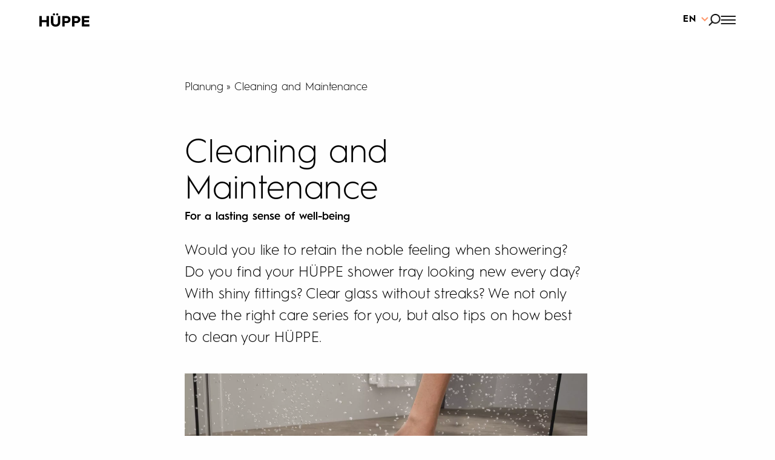

--- FILE ---
content_type: text/html; charset=UTF-8
request_url: https://www.hueppe.com/en/planung/cleaning-and-maintenance/
body_size: 403781
content:
<!DOCTYPE html>
<html lang="en-US">
<head><meta charset="UTF-8"><script>if(navigator.userAgent.match(/MSIE|Internet Explorer/i)||navigator.userAgent.match(/Trident\/7\..*?rv:11/i)){var href=document.location.href;if(!href.match(/[?&]nowprocket/)){if(href.indexOf("?")==-1){if(href.indexOf("#")==-1){document.location.href=href+"?nowprocket=1"}else{document.location.href=href.replace("#","?nowprocket=1#")}}else{if(href.indexOf("#")==-1){document.location.href=href+"&nowprocket=1"}else{document.location.href=href.replace("#","&nowprocket=1#")}}}}</script><script>(()=>{class RocketLazyLoadScripts{constructor(){this.v="1.2.6",this.triggerEvents=["keydown","mousedown","mousemove","touchmove","touchstart","touchend","wheel"],this.userEventHandler=this.t.bind(this),this.touchStartHandler=this.i.bind(this),this.touchMoveHandler=this.o.bind(this),this.touchEndHandler=this.h.bind(this),this.clickHandler=this.u.bind(this),this.interceptedClicks=[],this.interceptedClickListeners=[],this.l(this),window.addEventListener("pageshow",(t=>{this.persisted=t.persisted,this.everythingLoaded&&this.m()})),this.CSPIssue=sessionStorage.getItem("rocketCSPIssue"),document.addEventListener("securitypolicyviolation",(t=>{this.CSPIssue||"script-src-elem"!==t.violatedDirective||"data"!==t.blockedURI||(this.CSPIssue=!0,sessionStorage.setItem("rocketCSPIssue",!0))})),document.addEventListener("DOMContentLoaded",(()=>{this.k()})),this.delayedScripts={normal:[],async:[],defer:[]},this.trash=[],this.allJQueries=[]}p(t){document.hidden?t.t():(this.triggerEvents.forEach((e=>window.addEventListener(e,t.userEventHandler,{passive:!0}))),window.addEventListener("touchstart",t.touchStartHandler,{passive:!0}),window.addEventListener("mousedown",t.touchStartHandler),document.addEventListener("visibilitychange",t.userEventHandler))}_(){this.triggerEvents.forEach((t=>window.removeEventListener(t,this.userEventHandler,{passive:!0}))),document.removeEventListener("visibilitychange",this.userEventHandler)}i(t){"HTML"!==t.target.tagName&&(window.addEventListener("touchend",this.touchEndHandler),window.addEventListener("mouseup",this.touchEndHandler),window.addEventListener("touchmove",this.touchMoveHandler,{passive:!0}),window.addEventListener("mousemove",this.touchMoveHandler),t.target.addEventListener("click",this.clickHandler),this.L(t.target,!0),this.S(t.target,"onclick","rocket-onclick"),this.C())}o(t){window.removeEventListener("touchend",this.touchEndHandler),window.removeEventListener("mouseup",this.touchEndHandler),window.removeEventListener("touchmove",this.touchMoveHandler,{passive:!0}),window.removeEventListener("mousemove",this.touchMoveHandler),t.target.removeEventListener("click",this.clickHandler),this.L(t.target,!1),this.S(t.target,"rocket-onclick","onclick"),this.M()}h(){window.removeEventListener("touchend",this.touchEndHandler),window.removeEventListener("mouseup",this.touchEndHandler),window.removeEventListener("touchmove",this.touchMoveHandler,{passive:!0}),window.removeEventListener("mousemove",this.touchMoveHandler)}u(t){t.target.removeEventListener("click",this.clickHandler),this.L(t.target,!1),this.S(t.target,"rocket-onclick","onclick"),this.interceptedClicks.push(t),t.preventDefault(),t.stopPropagation(),t.stopImmediatePropagation(),this.M()}O(){window.removeEventListener("touchstart",this.touchStartHandler,{passive:!0}),window.removeEventListener("mousedown",this.touchStartHandler),this.interceptedClicks.forEach((t=>{t.target.dispatchEvent(new MouseEvent("click",{view:t.view,bubbles:!0,cancelable:!0}))}))}l(t){EventTarget.prototype.addEventListenerWPRocketBase=EventTarget.prototype.addEventListener,EventTarget.prototype.addEventListener=function(e,i,o){"click"!==e||t.windowLoaded||i===t.clickHandler||t.interceptedClickListeners.push({target:this,func:i,options:o}),(this||window).addEventListenerWPRocketBase(e,i,o)}}L(t,e){this.interceptedClickListeners.forEach((i=>{i.target===t&&(e?t.removeEventListener("click",i.func,i.options):t.addEventListener("click",i.func,i.options))})),t.parentNode!==document.documentElement&&this.L(t.parentNode,e)}D(){return new Promise((t=>{this.P?this.M=t:t()}))}C(){this.P=!0}M(){this.P=!1}S(t,e,i){t.hasAttribute&&t.hasAttribute(e)&&(event.target.setAttribute(i,event.target.getAttribute(e)),event.target.removeAttribute(e))}t(){this._(this),"loading"===document.readyState?document.addEventListener("DOMContentLoaded",this.R.bind(this)):this.R()}k(){let t=[];document.querySelectorAll("script[type=rocketlazyloadscript][data-rocket-src]").forEach((e=>{let i=e.getAttribute("data-rocket-src");if(i&&!i.startsWith("data:")){0===i.indexOf("//")&&(i=location.protocol+i);try{const o=new URL(i).origin;o!==location.origin&&t.push({src:o,crossOrigin:e.crossOrigin||"module"===e.getAttribute("data-rocket-type")})}catch(t){}}})),t=[...new Map(t.map((t=>[JSON.stringify(t),t]))).values()],this.T(t,"preconnect")}async R(){this.lastBreath=Date.now(),this.j(this),this.F(this),this.I(),this.W(),this.q(),await this.A(this.delayedScripts.normal),await this.A(this.delayedScripts.defer),await this.A(this.delayedScripts.async);try{await this.U(),await this.H(this),await this.J()}catch(t){console.error(t)}window.dispatchEvent(new Event("rocket-allScriptsLoaded")),this.everythingLoaded=!0,this.D().then((()=>{this.O()})),this.N()}W(){document.querySelectorAll("script[type=rocketlazyloadscript]").forEach((t=>{t.hasAttribute("data-rocket-src")?t.hasAttribute("async")&&!1!==t.async?this.delayedScripts.async.push(t):t.hasAttribute("defer")&&!1!==t.defer||"module"===t.getAttribute("data-rocket-type")?this.delayedScripts.defer.push(t):this.delayedScripts.normal.push(t):this.delayedScripts.normal.push(t)}))}async B(t){if(await this.G(),!0!==t.noModule||!("noModule"in HTMLScriptElement.prototype))return new Promise((e=>{let i;function o(){(i||t).setAttribute("data-rocket-status","executed"),e()}try{if(navigator.userAgent.indexOf("Firefox/")>0||""===navigator.vendor||this.CSPIssue)i=document.createElement("script"),[...t.attributes].forEach((t=>{let e=t.nodeName;"type"!==e&&("data-rocket-type"===e&&(e="type"),"data-rocket-src"===e&&(e="src"),i.setAttribute(e,t.nodeValue))})),t.text&&(i.text=t.text),i.hasAttribute("src")?(i.addEventListener("load",o),i.addEventListener("error",(function(){i.setAttribute("data-rocket-status","failed-network"),e()})),setTimeout((()=>{i.isConnected||e()}),1)):(i.text=t.text,o()),t.parentNode.replaceChild(i,t);else{const i=t.getAttribute("data-rocket-type"),s=t.getAttribute("data-rocket-src");i?(t.type=i,t.removeAttribute("data-rocket-type")):t.removeAttribute("type"),t.addEventListener("load",o),t.addEventListener("error",(i=>{this.CSPIssue&&i.target.src.startsWith("data:")?(console.log("WPRocket: data-uri blocked by CSP -> fallback"),t.removeAttribute("src"),this.B(t).then(e)):(t.setAttribute("data-rocket-status","failed-network"),e())})),s?(t.removeAttribute("data-rocket-src"),t.src=s):t.src="data:text/javascript;base64,"+window.btoa(unescape(encodeURIComponent(t.text)))}}catch(i){t.setAttribute("data-rocket-status","failed-transform"),e()}}));t.setAttribute("data-rocket-status","skipped")}async A(t){const e=t.shift();return e&&e.isConnected?(await this.B(e),this.A(t)):Promise.resolve()}q(){this.T([...this.delayedScripts.normal,...this.delayedScripts.defer,...this.delayedScripts.async],"preload")}T(t,e){var i=document.createDocumentFragment();t.forEach((t=>{const o=t.getAttribute&&t.getAttribute("data-rocket-src")||t.src;if(o&&!o.startsWith("data:")){const s=document.createElement("link");s.href=o,s.rel=e,"preconnect"!==e&&(s.as="script"),t.getAttribute&&"module"===t.getAttribute("data-rocket-type")&&(s.crossOrigin=!0),t.crossOrigin&&(s.crossOrigin=t.crossOrigin),t.integrity&&(s.integrity=t.integrity),i.appendChild(s),this.trash.push(s)}})),document.head.appendChild(i)}j(t){let e={};function i(i,o){return e[o].eventsToRewrite.indexOf(i)>=0&&!t.everythingLoaded?"rocket-"+i:i}function o(t,o){!function(t){e[t]||(e[t]={originalFunctions:{add:t.addEventListener,remove:t.removeEventListener},eventsToRewrite:[]},t.addEventListener=function(){arguments[0]=i(arguments[0],t),e[t].originalFunctions.add.apply(t,arguments)},t.removeEventListener=function(){arguments[0]=i(arguments[0],t),e[t].originalFunctions.remove.apply(t,arguments)})}(t),e[t].eventsToRewrite.push(o)}function s(e,i){let o=e[i];e[i]=null,Object.defineProperty(e,i,{get:()=>o||function(){},set(s){t.everythingLoaded?o=s:e["rocket"+i]=o=s}})}o(document,"DOMContentLoaded"),o(window,"DOMContentLoaded"),o(window,"load"),o(window,"pageshow"),o(document,"readystatechange"),s(document,"onreadystatechange"),s(window,"onload"),s(window,"onpageshow");try{Object.defineProperty(document,"readyState",{get:()=>t.rocketReadyState,set(e){t.rocketReadyState=e},configurable:!0}),document.readyState="loading"}catch(t){console.log("WPRocket DJE readyState conflict, bypassing")}}F(t){let e;function i(e){return t.everythingLoaded?e:e.split(" ").map((t=>"load"===t||0===t.indexOf("load.")?"rocket-jquery-load":t)).join(" ")}function o(o){function s(t){const e=o.fn[t];o.fn[t]=o.fn.init.prototype[t]=function(){return this[0]===window&&("string"==typeof arguments[0]||arguments[0]instanceof String?arguments[0]=i(arguments[0]):"object"==typeof arguments[0]&&Object.keys(arguments[0]).forEach((t=>{const e=arguments[0][t];delete arguments[0][t],arguments[0][i(t)]=e}))),e.apply(this,arguments),this}}o&&o.fn&&!t.allJQueries.includes(o)&&(o.fn.ready=o.fn.init.prototype.ready=function(e){return t.domReadyFired?e.bind(document)(o):document.addEventListener("rocket-DOMContentLoaded",(()=>e.bind(document)(o))),o([])},s("on"),s("one"),t.allJQueries.push(o)),e=o}o(window.jQuery),Object.defineProperty(window,"jQuery",{get:()=>e,set(t){o(t)}})}async H(t){const e=document.querySelector("script[data-webpack]");e&&(await async function(){return new Promise((t=>{e.addEventListener("load",t),e.addEventListener("error",t)}))}(),await t.K(),await t.H(t))}async U(){this.domReadyFired=!0;try{document.readyState="interactive"}catch(t){}await this.G(),document.dispatchEvent(new Event("rocket-readystatechange")),await this.G(),document.rocketonreadystatechange&&document.rocketonreadystatechange(),await this.G(),document.dispatchEvent(new Event("rocket-DOMContentLoaded")),await this.G(),window.dispatchEvent(new Event("rocket-DOMContentLoaded"))}async J(){try{document.readyState="complete"}catch(t){}await this.G(),document.dispatchEvent(new Event("rocket-readystatechange")),await this.G(),document.rocketonreadystatechange&&document.rocketonreadystatechange(),await this.G(),window.dispatchEvent(new Event("rocket-load")),await this.G(),window.rocketonload&&window.rocketonload(),await this.G(),this.allJQueries.forEach((t=>t(window).trigger("rocket-jquery-load"))),await this.G();const t=new Event("rocket-pageshow");t.persisted=this.persisted,window.dispatchEvent(t),await this.G(),window.rocketonpageshow&&window.rocketonpageshow({persisted:this.persisted}),this.windowLoaded=!0}m(){document.onreadystatechange&&document.onreadystatechange(),window.onload&&window.onload(),window.onpageshow&&window.onpageshow({persisted:this.persisted})}I(){const t=new Map;document.write=document.writeln=function(e){const i=document.currentScript;i||console.error("WPRocket unable to document.write this: "+e);const o=document.createRange(),s=i.parentElement;let n=t.get(i);void 0===n&&(n=i.nextSibling,t.set(i,n));const c=document.createDocumentFragment();o.setStart(c,0),c.appendChild(o.createContextualFragment(e)),s.insertBefore(c,n)}}async G(){Date.now()-this.lastBreath>45&&(await this.K(),this.lastBreath=Date.now())}async K(){return document.hidden?new Promise((t=>setTimeout(t))):new Promise((t=>requestAnimationFrame(t)))}N(){this.trash.forEach((t=>t.remove()))}static run(){const t=new RocketLazyLoadScripts;t.p(t)}}RocketLazyLoadScripts.run()})();</script>

<meta name="viewport" content="width=device-width, initial-scale=1">
	 <link rel="profile" href="https://gmpg.org/xfn/11"> 
	 <meta name='robots' content='index, follow, max-image-preview:large, max-snippet:-1, max-video-preview:-1' />
	<style></style>
	<link rel="alternate" hreflang="de" href="https://www.hueppe.com/planung/reinigung-und-pflege/" />
<link rel="alternate" hreflang="en" href="https://www.hueppe.com/en/planung/cleaning-and-maintenance/" />
<link rel="alternate" hreflang="fr" href="https://www.hueppe.com/fr/planung/nettoyage-et-entretien/" />
<link rel="alternate" hreflang="nl" href="https://www.hueppe.com/nl/planung/reiniging-en-onderhoud/" />
<link rel="alternate" hreflang="pl" href="https://www.hueppe.com/pl/planung/czyszczenie-i-pielegnacja/" />
<link rel="alternate" hreflang="cz" href="https://www.hueppe.com/cs/planung/cisteni-a-pece/" />
<link rel="alternate" hreflang="x-default" href="https://www.hueppe.com/planung/reinigung-und-pflege/" />

	<!-- This site is optimized with the Yoast SEO Premium plugin v22.3 (Yoast SEO v24.6) - https://yoast.com/wordpress/plugins/seo/ -->
	<title>Cleaning and Maintenance - HUEPPE</title><link rel="preload" data-rocket-preload as="font" href="https://www.hueppe.com/wp-content/uploads/2023/01/HurmeGeometricSans1-Light.otf" crossorigin><link rel="preload" data-rocket-preload as="font" href="https://www.hueppe.com/wp-content/uploads/2023/01/HurmeGeometricSans1-SemiBold.otf" crossorigin><link rel="preload" data-rocket-preload as="font" href="https://www.hueppe.com/wp-content/uploads/2023/03/HurmeGeometricSans1-Bold.otf" crossorigin><link rel="preload" data-rocket-preload as="font" href="https://www.hueppe.com/wp-content/plugins/woocommerce/assets/fonts/WooCommerce.woff" crossorigin><style id="wpr-usedcss">img:is([sizes=auto i],[sizes^="auto," i]){contain-intrinsic-size:3000px 1500px}.rcb-content-blocker+.rcb-content-blocker-children-fallback~*{display:none!important}@font-face{font-family:HurmeGeometricSans1;font-weight:300;font-display:swap;src:url('https://www.hueppe.com/wp-content/uploads/2023/01/HurmeGeometricSans1-Light.otf') format('OpenType')}@font-face{font-family:HurmeGeometricSans1;font-weight:600;font-display:swap;src:url('https://www.hueppe.com/wp-content/uploads/2023/01/HurmeGeometricSans1-SemiBold.otf') format('OpenType')}@font-face{font-family:HurmeGeometricSans1;font-weight:700;font-display:swap;src:url('https://www.hueppe.com/wp-content/uploads/2023/03/HurmeGeometricSans1-Bold.otf') format('OpenType')}address,body,fieldset,h1,h2,h3,html,iframe,legend,li,p,textarea,ul{border:0;font-size:100%;font-style:inherit;font-weight:inherit;margin:0;outline:0;padding:0;vertical-align:baseline}html{-webkit-text-size-adjust:100%;-ms-text-size-adjust:100%}body{margin:0}main,nav{display:block}progress{display:inline-block;vertical-align:baseline}a{background-color:transparent}a:active{outline:0}a,a:focus,a:hover,a:visited{text-decoration:none}img{border:0}svg:not(:root){overflow:hidden}code{font-size:1em}button,input,optgroup,select,textarea{color:inherit;font:inherit;margin:0}button{overflow:visible}button,select{text-transform:none}button,html input[type=button],input[type=reset],input[type=submit]{-webkit-appearance:button;cursor:pointer}button[disabled],html input[disabled]{cursor:default}button::-moz-focus-inner,input::-moz-focus-inner{border:0;padding:0}input{line-height:normal}input[type=checkbox],input[type=radio]{box-sizing:border-box;padding:0}input[type=number]::-webkit-inner-spin-button,input[type=number]::-webkit-outer-spin-button{height:auto}input[type=search]{-webkit-appearance:textfield;box-sizing:content-box}.search .search-submit{padding:10px 15px;border-radius:2px;line-height:1.85714285714286;border:0}input[type=search]::-webkit-search-cancel-button,input[type=search]::-webkit-search-decoration{-webkit-appearance:none}fieldset{border:1px solid var(--ast-border-color);margin:0;padding:.35em .625em .75em}legend{border:0;padding:0}fieldset legend{margin-bottom:1.5em;padding:0 .5em}textarea{overflow:auto}optgroup{font-weight:700}table{border-collapse:collapse;border-spacing:0}.ast-container{max-width:100%}.ast-container{margin-left:auto;margin-right:auto;padding-left:20px;padding-right:20px}h1,h2,h3{clear:both}.entry-content h1,h1{color:#808285;font-size:2em;line-height:1.2}.entry-content h2,h2{color:#808285;font-size:1.7em;line-height:1.3}.entry-content h3,h3{color:#808285;font-size:1.5em;line-height:1.4}html{box-sizing:border-box}*,:after,:before{box-sizing:inherit}body{color:#808285;background:#fff;font-style:normal}ul{margin:0 0 1.5em 3em}ul{list-style:disc}li>ul{margin-bottom:0;margin-left:1.5em}em,i{font-style:italic}address{margin:0 0 1.5em}code{font:15px Monaco,Consolas,"Andale Mono","DejaVu Sans Mono",monospace}img{height:auto;max-width:100%}.button,button,input,select,textarea{color:#808285;font-weight:400;font-size:100%;margin:0;vertical-align:baseline}button,input{line-height:normal}table{border:1px solid var(--ast-border-color)}table{border-collapse:separate;border-spacing:0;border-width:1px 0 0 1px;margin:0 0 1.5em;width:100%}.button,button,input[type=button],input[type=reset],input[type=submit]{border:1px solid;border-color:var(--ast-border-color);border-radius:2px;background:#e6e6e6;padding:.6em 1em .4em;color:#fff}.button:focus,.button:hover,button:focus,button:hover,input[type=button]:focus,input[type=button]:hover,input[type=reset]:focus,input[type=reset]:hover,input[type=submit]:focus,input[type=submit]:hover{color:#fff;border-color:var(--ast-border-color)}.button:active,.button:focus,button:active,button:focus,input[type=button]:active,input[type=button]:focus,input[type=reset]:active,input[type=reset]:focus,input[type=submit]:active,input[type=submit]:focus{border-color:var(--ast-border-color);outline:0}input[type=email],input[type=password],input[type=search],input[type=text],input[type=url],textarea{color:#666;border:1px solid var(--ast-border-color);border-radius:2px;-webkit-appearance:none}input[type=email]:focus,input[type=password]:focus,input[type=search]:focus,input[type=text]:focus,input[type=url]:focus,textarea:focus{color:#111}textarea{padding-left:3px;width:100%}a{color:#4169e1}a:focus,a:hover{color:#191970}a:focus{outline:dotted thin}a:hover{outline:0}.screen-reader-text{border:0;clip:rect(1px,1px,1px,1px);height:1px;margin:-1px;overflow:hidden;padding:0;position:absolute;width:1px;word-wrap:normal!important}.screen-reader-text:focus{background-color:#f1f1f1;border-radius:2px;box-shadow:0 0 2px 2px rgba(0,0,0,.6);clip:auto!important;color:#21759b;display:block;font-size:12.25px;font-size:.875rem;height:auto;left:5px;line-height:normal;padding:15px 23px 14px;text-decoration:none;top:5px;width:auto;z-index:100000}iframe,object{max-width:100%}::selection{color:#fff;background:#0274be}body{-webkit-font-smoothing:antialiased;-moz-osx-font-smoothing:grayscale}body:not(.logged-in){position:relative}#page{position:relative}a,a:focus{text-decoration:none}.site-footer a *,.site-header a *,a{transition:all .2s linear}img{vertical-align:middle}.entry-content h1,.entry-content h2,.entry-content h3{margin-bottom:20px}p{margin-bottom:1.75em}.button,input[type=button],input[type=submit]{border-radius:0;padding:18px 30px;border:0;box-shadow:none;text-shadow:none}.button:hover,input[type=button]:hover,input[type=submit]:hover{box-shadow:none}.button:active,.button:focus,input[type=button]:active,input[type=button]:focus,input[type=submit]:active,input[type=submit]:focus{box-shadow:none}.search-form .search-field{outline:0}.ast-search-menu-icon{position:relative;z-index:3}.site .skip-link{background-color:#f1f1f1;box-shadow:0 0 1px 1px rgba(0,0,0,.2);color:#21759b;display:block;font-family:Montserrat,"Helvetica Neue",sans-serif;font-size:14px;font-weight:700;left:-9999em;outline:0;padding:15px 23px 14px;text-decoration:none;text-transform:none;top:-9999em}.site .skip-link:focus{clip:auto;height:auto;left:6px;top:7px;width:auto;z-index:100000;outline:dotted thin}input,select{line-height:1}body,button,input[type=button],input[type=submit],textarea{line-height:1.85714285714286}.ast-single-post .entry-title,.ast-single-post .entry-title a{line-height:1.2}.entry-title,.entry-title a{font-weight:400}.ast-oembed-container{position:relative;padding-top:56.25%;height:0;overflow:hidden;max-width:100%;height:auto}.ast-oembed-container iframe,.ast-oembed-container object{position:absolute;top:0;left:0;width:100%;height:100%}body .ast-oembed-container *{position:absolute;top:0;left:0;width:100%;height:100%}body{background-color:#fff}#page{display:block}#primary{width:100%}#primary{margin:4em 0}.ast-search-icon .astra-search-icon{font-size:1.3em}.main-navigation{height:100%;-js-display:inline-flex;display:inline-flex}.main-navigation ul{list-style:none;margin:0;padding-left:0;position:relative}.ast-header-break-point .main-navigation{padding-left:0}.ast-header-break-point .main-navigation ul .menu-item .menu-link{padding:0 20px;display:inline-block;width:100%;border:0;border-bottom-width:1px;border-style:solid;border-color:var(--ast-border-color)}.ast-header-break-point .main-navigation .sub-menu .menu-item .menu-link{padding-left:30px}.ast-header-break-point .main-navigation .sub-menu .menu-item .menu-item .menu-link{padding-left:40px}.ast-header-break-point .main-navigation .sub-menu .menu-item .menu-item .menu-item .menu-link{padding-left:50px}.ast-header-break-point .main-navigation .sub-menu .menu-item .menu-item .menu-item .menu-item .menu-link{padding-left:60px}.site-header .menu-link *{transition:none}.ast-icon.icon-search svg{height:1em;width:.9em;margin-top:3px;margin-right:2px}.ast-header-break-point .main-header-bar-navigation{flex:auto}.site-main .post-navigation{margin:0 0 1.5em;overflow:hidden}.post-navigation .nav-next,.post-navigation .nav-previous{width:50%;display:inline-block}.post-navigation .nav-next{text-align:right}.ast-icon svg{fill:currentColor}.post-navigation a{background:0 0;font-size:16px;font-size:1.06666rem;padding:0 1.5em;height:2.33333em;line-height:calc(2.33333em - 3px)}.sticky{display:block}.hentry{margin:0 0 1.5em}.entry-content>:last-child{margin-bottom:0}body{overflow-x:hidden}.widget{margin:0 0 2.8em}.widget:last-child{margin-bottom:0}.widget select{max-width:100%}.widget ul{margin:0;list-style-type:none}.ast-builder-grid-row{display:grid;grid-template-columns:auto auto;align-items:center;grid-column-gap:20px;overflow-wrap:anywhere}.ast-builder-grid-row>.site-header-section{flex-wrap:nowrap}.ast-builder-footer-grid-columns{grid-column-gap:50px}.ast-builder-layout-element{align-items:center}.site-header-section{height:100%;min-height:0;align-items:center}.site-header-section>*{padding:0 10px}.site-header-section>div:first-child{padding-left:0}.site-header-section>div:last-child{padding-right:0}.site-header-section .ast-builder-menu{align-items:center}.ast-grid-right-section{justify-content:flex-end}.ast-grid-right-section .ast-site-identity>:first-child{text-align:right}.ast-builder-grid-row-container{display:grid;align-content:center}.main-header-bar .main-header-bar-navigation{height:100%}.ast-nav-menu .sub-menu{line-height:1.45}.ast-builder-menu .main-navigation{padding:0}.ast-builder-menu .main-navigation>ul{align-self:center}.site-footer-focus-item{width:100%}.ast-header-break-point #ast-mobile-header{display:block}.ast-header-break-point .main-header-bar-navigation{line-height:3}.ast-header-break-point .main-header-bar-navigation .menu-item-has-children>.ast-menu-toggle{display:inline-block;position:absolute;font-size:inherit;top:0;right:20px;cursor:pointer;-webkit-font-smoothing:antialiased;-moz-osx-font-smoothing:grayscale;padding:0 .907em;font-weight:400;line-height:inherit}.ast-header-break-point .main-header-bar-navigation .menu-item-has-children .sub-menu{display:none}.ast-header-break-point .ast-mobile-header-wrap .ast-main-header-wrap .main-header-bar-navigation .ast-submenu-expanded>.ast-menu-toggle::before{transform:rotateX(180deg)}.ast-header-break-point .ast-nav-menu .sub-menu{line-height:3}.site-footer-section{justify-content:center}.site-footer-section>*{margin-bottom:10px}.site-footer-section>:last-child{margin-bottom:0}.ast-hfb-header.ast-header-break-point .main-header-bar-navigation{width:100%;margin:0}.site-header{z-index:99;position:relative}.main-header-bar-wrap{position:relative}.main-header-bar{background-color:#fff;border-bottom-color:var(--ast-border-color);border-bottom-style:solid}.ast-header-break-point .main-header-bar{border:0}.ast-header-break-point .main-header-bar{border-bottom-color:var(--ast-border-color);border-bottom-style:solid}.main-header-bar{margin-left:auto;margin-right:auto}.site-branding{line-height:1;align-self:center}.ast-menu-toggle{display:none;background:0 0;color:inherit;border-style:dotted;border-color:transparent}.ast-menu-toggle:focus,.ast-menu-toggle:hover{background:0 0;border-color:inherit;color:inherit}.ast-menu-toggle:focus{outline:dotted thin}.ast-main-header-nav-open .main-header-bar{padding-bottom:0}.main-header-bar{z-index:4;position:relative}.main-header-bar .main-header-bar-navigation:empty{padding:0}.main-header-bar .main-header-bar-navigation .sub-menu{line-height:1.45}.main-header-bar .main-header-bar-navigation .menu-item-has-children>.menu-link:after{line-height:normal}.ast-site-identity{padding:1em 0}.ast-header-break-point .site-header .main-header-bar-wrap .site-branding{flex:1;align-self:center}.ast-header-break-point .ast-site-identity{width:100%}.ast-header-break-point .main-header-bar{display:block;line-height:3}.ast-header-break-point .main-header-bar .main-header-bar-navigation{line-height:3}.ast-header-break-point .main-header-bar .main-header-bar-navigation .sub-menu{line-height:3}.ast-header-break-point .main-header-bar .main-header-bar-navigation .menu-item-has-children .sub-menu{display:none}.ast-header-break-point .main-header-bar .main-header-bar-navigation .menu-item-has-children>.ast-menu-toggle{display:inline-block;position:absolute;font-size:inherit;top:-1px;right:20px;cursor:pointer;-webkit-font-smoothing:antialiased;-moz-osx-font-smoothing:grayscale;padding:0 .907em;font-weight:400;line-height:inherit;transition:all .2s}.ast-header-break-point .main-header-bar .main-header-bar-navigation .ast-submenu-expanded>.ast-menu-toggle::before{transform:rotateX(180deg)}.ast-header-break-point .main-navigation{display:block;width:100%}.ast-header-break-point .main-navigation ul ul{left:auto;right:auto}.ast-header-break-point .main-navigation .widget{margin-bottom:1em}.ast-header-break-point .main-navigation .widget li{width:auto}.ast-header-break-point .main-navigation .widget:last-child{margin-bottom:0}.ast-header-break-point .main-header-bar-navigation{width:calc(100% + 40px);margin:0 -20px}.ast-header-break-point .ast-builder-menu{width:100%}input[type=email],input[type=number],input[type=password],input[type=reset],input[type=search],input[type=text],input[type=url],select,textarea{color:#666;padding:.75em;height:auto;border-width:1px;border-style:solid;border-color:var(--ast-border-color);border-radius:2px;background:var(--ast-comment-inputs-background);box-shadow:none;box-sizing:border-box;transition:all .2s linear}input[type=email]:focus,input[type=password]:focus,input[type=reset]:focus,input[type=search]:focus,input[type=text]:focus,input[type=url]:focus,select:focus,textarea:focus{background-color:#fff;border-color:var(--ast-border-color);box-shadow:none}input[type=button],input[type=button]:focus,input[type=button]:hover,input[type=reset],input[type=reset]:focus,input[type=reset]:hover,input[type=submit],input[type=submit]:focus,input[type=submit]:hover{box-shadow:none}textarea{width:100%}input[type=search]:focus{outline:dotted thin}.page .entry-header{margin-bottom:1.5em}.search .entry-header{margin-bottom:1em}.entry-header{margin-bottom:1em;word-wrap:break-word}.entry-content{word-wrap:break-word}.entry-content p{margin-bottom:1.6em}.search .entry-title{line-height:1.3}.entry-title{margin-bottom:.2em}.search .site-content .content-area .search-form{margin-bottom:3em}.single .entry-header{margin-bottom:2em}.single .post-navigation{margin:0;padding:2em 0 0;border-top:1px solid var(--ast-border-color)}@media (max-width:768px){.single .post-navigation{padding-top:1.5em}}.single .post-navigation a{margin:2px;display:inline-block;text-align:center;color:#000}@media (min-width:421px){.single .post-navigation .nav-links{-js-display:flex;display:flex}.single .post-navigation .nav-next,.single .post-navigation .nav-previous{flex:auto}}@media (max-width:420px){.single .post-navigation .ast-left-arrow,.single .post-navigation .ast-right-arrow{display:none}.single .post-navigation .nav-next,.single .post-navigation .nav-previous{width:100%}.single .post-navigation .nav-next a,.single .post-navigation .nav-previous a{width:100%}.single .post-navigation .nav-previous{margin-bottom:1em}}.ast-flex{-js-display:flex;display:flex;flex-wrap:wrap}:root{--ast-container-default-xlg-padding:3em;--ast-container-default-lg-padding:3em;--ast-container-default-slg-padding:2em;--ast-container-default-md-padding:3em;--ast-container-default-sm-padding:3em;--ast-container-default-xs-padding:2.4em;--ast-container-default-xxs-padding:1.8em;--ast-code-block-background:#EEEEEE;--ast-comment-inputs-background:#FAFAFA}html{font-size:112.5%}a{color:#000}a:focus,a:hover{color:#000}body,button,input,select,textarea{font-family:HurmeGeometricSans1,Helvetica,Arial,sans-serif;font-weight:inherit;font-size:18px;font-size:1rem;line-height:1.6em}.entry-content h1,.entry-content h2,.entry-content h3,h1,h2,h3{font-family:HurmeGeometricSans1,Helvetica,Arial,sans-serif;font-weight:600}header .custom-logo-link img{max-width:83px}.entry-title{font-size:30px;font-size:1.6666666666667rem}.entry-content h1,h1{font-size:55px;font-size:3.0555555555556rem;font-weight:400;font-family:HurmeGeometricSans1,Helvetica,Arial,sans-serif;line-height:1.4em}.entry-content h2,h2{font-size:48px;font-size:2.6666666666667rem;font-weight:600;font-family:HurmeGeometricSans1,Helvetica,Arial,sans-serif;line-height:1.25em}.entry-content h3,h3{font-size:36px;font-size:2rem;font-weight:600;font-family:HurmeGeometricSans1,Helvetica,Arial,sans-serif;line-height:1.2em}::selection{background-color:#000;color:#fff}.entry-content h1,.entry-content h2,.entry-content h3,.entry-title a,body,h1,h2,h3{color:#000}input:focus,input[type=email]:focus,input[type=password]:focus,input[type=reset]:focus,input[type=search]:focus,input[type=text]:focus,input[type=url]:focus,textarea:focus{border-color:#000}input[type=checkbox]:checked,input[type=checkbox]:focus:checked,input[type=checkbox]:hover:checked,input[type=radio]:checked,input[type=reset]{border-color:#000;background-color:#000;box-shadow:none}.single .nav-links .nav-next,.single .nav-links .nav-previous{color:#000}.post-navigation a:hover{color:#000}.single .post-navigation a{color:#000}.ast-single-post .entry-content a{text-decoration:underline}.ast-single-post .entry-content .woocommerce a{text-decoration:none}.ast-header-navigation-arrow:focus-visible,.ast-menu-toggle:focus-visible,.site .skip-link:focus-visible,a:focus-visible{outline-style:dotted;outline-color:inherit;outline-width:thin;border-color:transparent}#ast-scroll-top:focus,.ast-mobile-popup-drawer.active .menu-toggle-close:focus,input:focus,input[type=email]:focus,input[type=password]:focus,input[type=reset]:focus,input[type=search]:focus,input[type=text]:focus,input[type=url]:focus,textarea:focus{border-style:dotted;border-color:inherit;border-width:thin;outline-color:transparent}.site-logo-img img{transition:all .2s linear}.ast-page-builder-template .hentry{margin:0}.ast-page-builder-template .site-content>.ast-container{max-width:100%;padding:0}.ast-page-builder-template .site-content #primary{padding:0;margin:0}.ast-page-builder-template.single .post-navigation{padding-bottom:2em}.ast-page-builder-template .entry-header{margin-top:2em;margin-left:auto;margin-right:auto}.ast-single-post.ast-page-builder-template .site-main>article,.woocommerce.ast-page-builder-template .site-main{padding-top:2em;padding-left:20px;padding-right:20px}.single.ast-page-builder-template .entry-header+.entry-content{margin-bottom:2em}#page{display:flex;flex-direction:column;min-height:100vh}.single .post-navigation a{line-height:1em;height:inherit}.search .site-content .content-area .search-form{margin-bottom:0}#page .site-content{flex-grow:1}.widget{margin-bottom:3.5em}.hentry{margin-bottom:2em}.entry-title{margin-bottom:.5em}.button,.menu-toggle,.search .search-submit,button,input#submit,input[type=button],input[type=reset],input[type=submit]{border-style:solid;border-top-width:0;border-right-width:0;border-left-width:0;border-bottom-width:0;color:#000;border-color:#ff996c;background-color:#ff996c;padding-top:14px;padding-right:20px;padding-bottom:14px;padding-left:20px;font-family:HurmeGeometricSans1,Helvetica,Arial,sans-serif;font-weight:600;line-height:1em;border-top-left-radius:0;border-top-right-radius:0;border-bottom-right-radius:0;border-bottom-left-radius:0}.menu-toggle:hover,button:focus,button:hover,input#submit:focus,input#submit:hover,input[type=button]:focus,input[type=button]:hover,input[type=reset]:focus,input[type=reset]:hover,input[type=submit]:focus,input[type=submit]:hover{color:#fff;background-color:#000;border-color:#000}@media (min-width:544px){.ast-container{max-width:100%}}@media (min-width:545px){.single.ast-page-builder-template .entry-header,.single.ast-page-builder-template .post-navigation{max-width:1960px;margin-left:auto;margin-right:auto}}@media (max-width:921px){#ast-desktop-header{display:none}#primary{padding:1.5em 0;margin:0}.entry-title{font-size:30px}.entry-content h1,h1{font-size:30px}.entry-content h2,h2{font-size:32px}.entry-content h3,h3{font-size:20px}body{background-color:#fff;background-image:none}}@media (min-width:922px){.ast-container{max-width:1960px}.site-content .ast-container{display:flex}}html body{--wp--custom--ast-default-block-top-padding:3em;--wp--custom--ast-default-block-right-padding:3em;--wp--custom--ast-default-block-bottom-padding:3em;--wp--custom--ast-default-block-left-padding:3em;--wp--custom--ast-container-width:1920px;--wp--custom--ast-content-width-size:1920px;--wp--custom--ast-wide-width-size:calc(1920px + var(--wp--custom--ast-default-block-left-padding) + var(--wp--custom--ast-default-block-right-padding))}@media(max-width:921px){html body{--wp--custom--ast-default-block-top-padding:3em;--wp--custom--ast-default-block-right-padding:2em;--wp--custom--ast-default-block-bottom-padding:3em;--wp--custom--ast-default-block-left-padding:2em}}@media(max-width:544px){html body{--wp--custom--ast-default-block-top-padding:3em;--wp--custom--ast-default-block-right-padding:1.5em;--wp--custom--ast-default-block-bottom-padding:3em;--wp--custom--ast-default-block-left-padding:1.5em}}.ast-page-builder-template .entry-header{padding-left:0}:root{--ast-global-color-0:#1a3140;--ast-global-color-1:#1a3140;--ast-global-color-2:#3e525d;--ast-global-color-3:#647178;--ast-global-color-4:#879195;--ast-global-color-5:#acb1b1;--ast-global-color-6:#d0d0cd;--ast-global-color-7:#f4efe9;--ast-global-color-8:#f8f6f2}:root{--ast-border-color:var(--ast-global-color-6)}header.entry-header>:not(:last-child){margin-bottom:10px}.ast-breadcrumbs .trail-items,.ast-breadcrumbs .trail-items li{display:inline-block;margin:0;padding:0;border:none;background:inherit;text-indent:0;text-decoration:none}.ast-breadcrumbs .trail-items{list-style:none}.trail-items li::after{padding:0 .3em;content:"\00bb"}.trail-items li:last-of-type::after{display:none}.entry-content h1,.entry-content h2,.entry-content h3,h1,h2,h3{color:#000}.entry-title a{color:#000}.ast-builder-layout-element[data-section=title_tagline]{display:flex}@media (max-width:544px){.ast-search-menu-icon.ast-dropdown-active .search-field{width:170px}.entry-title{font-size:30px}.entry-content h1,h1{font-size:30px}.entry-content h2,h2{font-size:32px}.entry-content h3,h3{font-size:20px}body{background-color:#fff;background-image:none}html{font-size:102.6%}.ast-header-break-point .ast-builder-layout-element[data-section=title_tagline]{display:flex}}.header-widget-area[data-section=sidebar-widgets-header-widget-1]{display:block}@media (max-width:921px){html{font-size:102.6%}.site-content .ast-container{flex-direction:column}.ast-header-break-point .ast-builder-layout-element[data-section=title_tagline]{display:flex}.ast-header-break-point .header-widget-area[data-section=sidebar-widgets-header-widget-1]{display:block}.ast-header-break-point .header-widget-area[data-section=sidebar-widgets-header-widget-2]{display:block}}.header-widget-area[data-section=sidebar-widgets-header-widget-2]{display:block}.header-widget-area[data-section=sidebar-widgets-header-widget-3]{display:block}.site-primary-footer-wrap{padding-top:45px;padding-bottom:45px}.site-primary-footer-wrap[data-section=section-primary-footer-builder]{background-color:#fff;background-image:none;border-style:solid;border-width:0;border-top-width:1px;border-top-color:#fff}.site-primary-footer-wrap[data-section=section-primary-footer-builder] .ast-builder-grid-row{max-width:100%;padding-left:35px;padding-right:35px}.site-primary-footer-wrap[data-section=section-primary-footer-builder] .ast-builder-grid-row,.site-primary-footer-wrap[data-section=section-primary-footer-builder] .site-footer-section{align-items:flex-start}.ast-builder-grid-row-full .ast-builder-grid-row{grid-template-columns:1fr}@media (max-width:544px){.ast-header-break-point .header-widget-area[data-section=sidebar-widgets-header-widget-1]{display:block}.ast-header-break-point .header-widget-area[data-section=sidebar-widgets-header-widget-2]{display:block}.ast-header-break-point .header-widget-area[data-section=sidebar-widgets-header-widget-3]{display:block}.site-primary-footer-wrap[data-section=section-primary-footer-builder]{background-color:#fff;background-image:none}.site-primary-footer-wrap[data-section=section-primary-footer-builder].ast-footer-row-mobile-stack .site-footer-section{display:block;margin-bottom:10px}.ast-builder-grid-row-container.ast-builder-grid-row-mobile-full .ast-builder-grid-row{grid-template-columns:1fr}}.site-primary-footer-wrap[data-section=section-primary-footer-builder]{padding-top:0;padding-bottom:0;padding-left:60px;padding-right:60px}.site-primary-footer-wrap[data-section=section-primary-footer-builder]{display:grid}@media (max-width:921px){.ast-header-break-point .header-widget-area[data-section=sidebar-widgets-header-widget-3]{display:block}.site-primary-footer-wrap[data-section=section-primary-footer-builder]{background-color:#fff;background-image:none}.site-primary-footer-wrap[data-section=section-primary-footer-builder].ast-footer-row-tablet-stack .site-footer-section{display:block;margin-bottom:10px}.ast-builder-grid-row-container.ast-builder-grid-row-tablet-full .ast-builder-grid-row{grid-template-columns:1fr}.ast-header-break-point .site-primary-footer-wrap[data-section=section-primary-footer-builder]{display:grid}}.footer-widget-area[data-section=sidebar-widgets-footer-widget-1].footer-widget-area-inner{text-align:left}.footer-widget-area.widget-area.site-footer-focus-item{width:auto}.footer-widget-area[data-section=sidebar-widgets-footer-widget-1]{display:block}.ast-desktop .ast-mobile-popup-drawer.active .ast-mobile-popup-inner{max-width:35%}@media (max-width:544px){.ast-header-break-point .site-primary-footer-wrap[data-section=section-primary-footer-builder]{display:grid}.footer-widget-area[data-section=sidebar-widgets-footer-widget-1].footer-widget-area-inner{text-align:center}.ast-header-break-point .footer-widget-area[data-section=sidebar-widgets-footer-widget-1]{display:block}.ast-mobile-popup-drawer.active .ast-mobile-popup-inner{max-width:90%}}.ast-header-break-point .main-header-bar{border-bottom-width:1px}.ast-mobile-popup-content .ast-submenu-expanded>.ast-menu-toggle{transform:rotateX(180deg);overflow-y:auto}.ast-page-builder-template{background-color:#fefefe;background-image:none}@media (max-width:921px){.footer-widget-area[data-section=sidebar-widgets-footer-widget-1].footer-widget-area-inner{text-align:center}.ast-header-break-point .footer-widget-area[data-section=sidebar-widgets-footer-widget-1]{display:block}.ast-mobile-popup-drawer.active .ast-mobile-popup-inner{max-width:90%}.ast-page-builder-template{background-color:#fefefe;background-image:none}#masthead .ast-mobile-header-wrap .ast-primary-header-bar{padding-left:20px;padding-right:20px}}.ast-mobile-header-wrap .ast-primary-header-bar,.ast-primary-header-bar .site-primary-header-wrap{min-height:66px}#masthead .ast-container,.site-header-focus-item+.ast-breadcrumbs-wrapper{max-width:100%;padding-left:35px;padding-right:35px}.ast-header-break-point .ast-primary-header-bar{border-bottom-width:0;border-bottom-color:#eaeaea;border-bottom-style:solid}@media (min-width:922px){.main-header-bar{border-bottom-width:1px}.ast-primary-header-bar{border-bottom-width:0;border-bottom-color:#eaeaea;border-bottom-style:solid}}.ast-primary-header-bar{background-color:#fff;background-image:none}.ast-primary-header-bar{display:block}.ast-hfb-header .site-header{margin-top:0;margin-bottom:0;margin-left:0;margin-right:0}@media (max-width:921px){.ast-header-break-point .ast-primary-header-bar{display:grid}.ast-hfb-header .site-header{margin-top:0;margin-bottom:0;margin-left:0;margin-right:0}}@media (max-width:544px){.ast-page-builder-template{background-color:#fff;background-image:none}.ast-header-break-point .ast-primary-header-bar{display:grid}.ast-hfb-header .site-header{margin-top:0;margin-bottom:0;margin-left:0;margin-right:0}}img.emoji{display:inline!important;border:none!important;box-shadow:none!important;height:1em!important;width:1em!important;margin:0 .07em!important;vertical-align:-.1em!important;background:0 0!important;padding:0!important}:where(.wp-block-button__link){border-radius:9999px;box-shadow:none;padding:calc(.667em + 2px) calc(1.333em + 2px);text-decoration:none}:root :where(.wp-block-button .wp-block-button__link.is-style-outline),:root :where(.wp-block-button.is-style-outline>.wp-block-button__link){border:2px solid;padding:.667em 1.333em}:root :where(.wp-block-button .wp-block-button__link.is-style-outline:not(.has-text-color)),:root :where(.wp-block-button.is-style-outline>.wp-block-button__link:not(.has-text-color)){color:currentColor}:root :where(.wp-block-button .wp-block-button__link.is-style-outline:not(.has-background)),:root :where(.wp-block-button.is-style-outline>.wp-block-button__link:not(.has-background)){background-color:initial;background-image:none}:where(.wp-block-calendar table:not(.has-background) th){background:#ddd}:where(.wp-block-columns){margin-bottom:1.75em}:where(.wp-block-columns.has-background){padding:1.25em 2.375em}:where(.wp-block-post-comments input[type=submit]){border:none}:where(.wp-block-cover-image:not(.has-text-color)),:where(.wp-block-cover:not(.has-text-color)){color:#fff}:where(.wp-block-cover-image.is-light:not(.has-text-color)),:where(.wp-block-cover.is-light:not(.has-text-color)){color:#000}:root :where(.wp-block-cover h1:not(.has-text-color)),:root :where(.wp-block-cover h2:not(.has-text-color)),:root :where(.wp-block-cover h3:not(.has-text-color)),:root :where(.wp-block-cover h4:not(.has-text-color)),:root :where(.wp-block-cover h5:not(.has-text-color)),:root :where(.wp-block-cover h6:not(.has-text-color)),:root :where(.wp-block-cover p:not(.has-text-color)){color:inherit}.wp-block-embed__wrapper{position:relative}:where(.wp-block-file){margin-bottom:1.5em}:where(.wp-block-file__button){border-radius:2em;display:inline-block;padding:.5em 1em}:where(.wp-block-file__button):is(a):active,:where(.wp-block-file__button):is(a):focus,:where(.wp-block-file__button):is(a):hover,:where(.wp-block-file__button):is(a):visited{box-shadow:none;color:#fff;opacity:.85;text-decoration:none}:where(.wp-block-group.wp-block-group-is-layout-constrained){position:relative}:root :where(.wp-block-image.is-style-rounded img,.wp-block-image .is-style-rounded img){border-radius:9999px}.wp-lightbox-overlay.active{animation:.25s both turn-on-visibility;visibility:visible}.wp-lightbox-overlay.active img{animation:.35s both turn-on-visibility}.wp-lightbox-overlay.show-closing-animation:not(.active){animation:.35s both turn-off-visibility}.wp-lightbox-overlay.show-closing-animation:not(.active) img{animation:.25s both turn-off-visibility}@media (prefers-reduced-motion:no-preference){.wp-lightbox-overlay.zoom.active{animation:none;opacity:1;visibility:visible}.wp-lightbox-overlay.zoom.active .lightbox-image-container{animation:.4s lightbox-zoom-in}.wp-lightbox-overlay.zoom.active .lightbox-image-container img{animation:none}.wp-lightbox-overlay.zoom.active .scrim{animation:.4s forwards turn-on-visibility}.wp-lightbox-overlay.zoom.show-closing-animation:not(.active){animation:none}.wp-lightbox-overlay.zoom.show-closing-animation:not(.active) .lightbox-image-container{animation:.4s lightbox-zoom-out}.wp-lightbox-overlay.zoom.show-closing-animation:not(.active) .lightbox-image-container img{animation:none}.wp-lightbox-overlay.zoom.show-closing-animation:not(.active) .scrim{animation:.4s forwards turn-off-visibility}}@keyframes turn-on-visibility{0%{opacity:0}to{opacity:1}}@keyframes turn-off-visibility{0%{opacity:1;visibility:visible}99%{opacity:0;visibility:visible}to{opacity:0;visibility:hidden}}@keyframes lightbox-zoom-in{0%{transform:translate(calc((-100vw + var(--wp--lightbox-scrollbar-width))/ 2 + var(--wp--lightbox-initial-left-position)),calc(-50vh + var(--wp--lightbox-initial-top-position))) scale(var(--wp--lightbox-scale))}to{transform:translate(-50%,-50%) scale(1)}}@keyframes lightbox-zoom-out{0%{transform:translate(-50%,-50%) scale(1);visibility:visible}99%{visibility:visible}to{transform:translate(calc((-100vw + var(--wp--lightbox-scrollbar-width))/ 2 + var(--wp--lightbox-initial-left-position)),calc(-50vh + var(--wp--lightbox-initial-top-position))) scale(var(--wp--lightbox-scale));visibility:hidden}}:where(.wp-block-latest-comments:not([style*=line-height] .wp-block-latest-comments__comment)){line-height:1.1}:where(.wp-block-latest-comments:not([style*=line-height] .wp-block-latest-comments__comment-excerpt p)){line-height:1.8}:root :where(.wp-block-latest-posts.is-grid){padding:0}:root :where(.wp-block-latest-posts.wp-block-latest-posts__list){padding-left:0}ul{box-sizing:border-box}:root :where(.wp-block-list.has-background){padding:1.25em 2.375em}:where(.wp-block-navigation.has-background .wp-block-navigation-item a:not(.wp-element-button)),:where(.wp-block-navigation.has-background .wp-block-navigation-submenu a:not(.wp-element-button)){padding:.5em 1em}:where(.wp-block-navigation .wp-block-navigation__submenu-container .wp-block-navigation-item a:not(.wp-element-button)),:where(.wp-block-navigation .wp-block-navigation__submenu-container .wp-block-navigation-submenu a:not(.wp-element-button)),:where(.wp-block-navigation .wp-block-navigation__submenu-container .wp-block-navigation-submenu button.wp-block-navigation-item__content),:where(.wp-block-navigation .wp-block-navigation__submenu-container .wp-block-pages-list__item button.wp-block-navigation-item__content){padding:.5em 1em}:root :where(p.has-background){padding:1.25em 2.375em}:where(p.has-text-color:not(.has-link-color)) a{color:inherit}:where(.wp-block-post-comments-form) input:not([type=submit]),:where(.wp-block-post-comments-form) textarea{border:1px solid #949494;font-family:inherit;font-size:1em}:where(.wp-block-post-comments-form) input:where(:not([type=submit]):not([type=checkbox])),:where(.wp-block-post-comments-form) textarea{padding:calc(.667em + 2px)}:where(.wp-block-post-excerpt){box-sizing:border-box;margin-bottom:var(--wp--style--block-gap);margin-top:var(--wp--style--block-gap)}:where(.wp-block-preformatted.has-background){padding:1.25em 2.375em}:where(.wp-block-search__button){border:1px solid #ccc;padding:6px 10px}:where(.wp-block-search__input){font-family:inherit;font-size:inherit;font-style:inherit;font-weight:inherit;letter-spacing:inherit;line-height:inherit;text-transform:inherit}:where(.wp-block-search__button-inside .wp-block-search__inside-wrapper){border:1px solid #949494;box-sizing:border-box;padding:4px}:where(.wp-block-search__button-inside .wp-block-search__inside-wrapper) .wp-block-search__input{border:none;border-radius:0;padding:0 4px}:where(.wp-block-search__button-inside .wp-block-search__inside-wrapper) .wp-block-search__input:focus{outline:0}:where(.wp-block-search__button-inside .wp-block-search__inside-wrapper) :where(.wp-block-search__button){padding:4px 8px}:root :where(.wp-block-separator.is-style-dots){height:auto;line-height:1;text-align:center}:root :where(.wp-block-separator.is-style-dots):before{color:currentColor;content:"···";font-family:serif;font-size:1.5em;letter-spacing:2em;padding-left:2em}:root :where(.wp-block-site-logo.is-style-rounded){border-radius:9999px}:where(.wp-block-social-links:not(.is-style-logos-only)) .wp-social-link{background-color:#f0f0f0;color:#444}:where(.wp-block-social-links:not(.is-style-logos-only)) .wp-social-link-amazon{background-color:#f90;color:#fff}:where(.wp-block-social-links:not(.is-style-logos-only)) .wp-social-link-bandcamp{background-color:#1ea0c3;color:#fff}:where(.wp-block-social-links:not(.is-style-logos-only)) .wp-social-link-behance{background-color:#0757fe;color:#fff}:where(.wp-block-social-links:not(.is-style-logos-only)) .wp-social-link-bluesky{background-color:#0a7aff;color:#fff}:where(.wp-block-social-links:not(.is-style-logos-only)) .wp-social-link-codepen{background-color:#1e1f26;color:#fff}:where(.wp-block-social-links:not(.is-style-logos-only)) .wp-social-link-deviantart{background-color:#02e49b;color:#fff}:where(.wp-block-social-links:not(.is-style-logos-only)) .wp-social-link-dribbble{background-color:#e94c89;color:#fff}:where(.wp-block-social-links:not(.is-style-logos-only)) .wp-social-link-dropbox{background-color:#4280ff;color:#fff}:where(.wp-block-social-links:not(.is-style-logos-only)) .wp-social-link-etsy{background-color:#f45800;color:#fff}:where(.wp-block-social-links:not(.is-style-logos-only)) .wp-social-link-facebook{background-color:#0866ff;color:#fff}:where(.wp-block-social-links:not(.is-style-logos-only)) .wp-social-link-fivehundredpx{background-color:#000;color:#fff}:where(.wp-block-social-links:not(.is-style-logos-only)) .wp-social-link-flickr{background-color:#0461dd;color:#fff}:where(.wp-block-social-links:not(.is-style-logos-only)) .wp-social-link-foursquare{background-color:#e65678;color:#fff}:where(.wp-block-social-links:not(.is-style-logos-only)) .wp-social-link-github{background-color:#24292d;color:#fff}:where(.wp-block-social-links:not(.is-style-logos-only)) .wp-social-link-goodreads{background-color:#eceadd;color:#382110}:where(.wp-block-social-links:not(.is-style-logos-only)) .wp-social-link-google{background-color:#ea4434;color:#fff}:where(.wp-block-social-links:not(.is-style-logos-only)) .wp-social-link-gravatar{background-color:#1d4fc4;color:#fff}:where(.wp-block-social-links:not(.is-style-logos-only)) .wp-social-link-instagram{background-color:#f00075;color:#fff}:where(.wp-block-social-links:not(.is-style-logos-only)) .wp-social-link-lastfm{background-color:#e21b24;color:#fff}:where(.wp-block-social-links:not(.is-style-logos-only)) .wp-social-link-linkedin{background-color:#0d66c2;color:#fff}:where(.wp-block-social-links:not(.is-style-logos-only)) .wp-social-link-mastodon{background-color:#3288d4;color:#fff}:where(.wp-block-social-links:not(.is-style-logos-only)) .wp-social-link-medium{background-color:#000;color:#fff}:where(.wp-block-social-links:not(.is-style-logos-only)) .wp-social-link-meetup{background-color:#f6405f;color:#fff}:where(.wp-block-social-links:not(.is-style-logos-only)) .wp-social-link-patreon{background-color:#000;color:#fff}:where(.wp-block-social-links:not(.is-style-logos-only)) .wp-social-link-pinterest{background-color:#e60122;color:#fff}:where(.wp-block-social-links:not(.is-style-logos-only)) .wp-social-link-pocket{background-color:#ef4155;color:#fff}:where(.wp-block-social-links:not(.is-style-logos-only)) .wp-social-link-reddit{background-color:#ff4500;color:#fff}:where(.wp-block-social-links:not(.is-style-logos-only)) .wp-social-link-skype{background-color:#0478d7;color:#fff}:where(.wp-block-social-links:not(.is-style-logos-only)) .wp-social-link-snapchat{background-color:#fefc00;color:#fff;stroke:#000}:where(.wp-block-social-links:not(.is-style-logos-only)) .wp-social-link-soundcloud{background-color:#ff5600;color:#fff}:where(.wp-block-social-links:not(.is-style-logos-only)) .wp-social-link-spotify{background-color:#1bd760;color:#fff}:where(.wp-block-social-links:not(.is-style-logos-only)) .wp-social-link-telegram{background-color:#2aabee;color:#fff}:where(.wp-block-social-links:not(.is-style-logos-only)) .wp-social-link-threads{background-color:#000;color:#fff}:where(.wp-block-social-links:not(.is-style-logos-only)) .wp-social-link-tiktok{background-color:#000;color:#fff}:where(.wp-block-social-links:not(.is-style-logos-only)) .wp-social-link-tumblr{background-color:#011835;color:#fff}:where(.wp-block-social-links:not(.is-style-logos-only)) .wp-social-link-twitch{background-color:#6440a4;color:#fff}:where(.wp-block-social-links:not(.is-style-logos-only)) .wp-social-link-twitter{background-color:#1da1f2;color:#fff}:where(.wp-block-social-links:not(.is-style-logos-only)) .wp-social-link-vimeo{background-color:#1eb7ea;color:#fff}:where(.wp-block-social-links:not(.is-style-logos-only)) .wp-social-link-vk{background-color:#4680c2;color:#fff}:where(.wp-block-social-links:not(.is-style-logos-only)) .wp-social-link-wordpress{background-color:#3499cd;color:#fff}:where(.wp-block-social-links:not(.is-style-logos-only)) .wp-social-link-whatsapp{background-color:#25d366;color:#fff}:where(.wp-block-social-links:not(.is-style-logos-only)) .wp-social-link-x{background-color:#000;color:#fff}:where(.wp-block-social-links:not(.is-style-logos-only)) .wp-social-link-yelp{background-color:#d32422;color:#fff}:where(.wp-block-social-links:not(.is-style-logos-only)) .wp-social-link-youtube{background-color:red;color:#fff}:where(.wp-block-social-links.is-style-logos-only) .wp-social-link{background:0 0}:where(.wp-block-social-links.is-style-logos-only) .wp-social-link svg{height:1.25em;width:1.25em}:where(.wp-block-social-links.is-style-logos-only) .wp-social-link-amazon{color:#f90}:where(.wp-block-social-links.is-style-logos-only) .wp-social-link-bandcamp{color:#1ea0c3}:where(.wp-block-social-links.is-style-logos-only) .wp-social-link-behance{color:#0757fe}:where(.wp-block-social-links.is-style-logos-only) .wp-social-link-bluesky{color:#0a7aff}:where(.wp-block-social-links.is-style-logos-only) .wp-social-link-codepen{color:#1e1f26}:where(.wp-block-social-links.is-style-logos-only) .wp-social-link-deviantart{color:#02e49b}:where(.wp-block-social-links.is-style-logos-only) .wp-social-link-dribbble{color:#e94c89}:where(.wp-block-social-links.is-style-logos-only) .wp-social-link-dropbox{color:#4280ff}:where(.wp-block-social-links.is-style-logos-only) .wp-social-link-etsy{color:#f45800}:where(.wp-block-social-links.is-style-logos-only) .wp-social-link-facebook{color:#0866ff}:where(.wp-block-social-links.is-style-logos-only) .wp-social-link-fivehundredpx{color:#000}:where(.wp-block-social-links.is-style-logos-only) .wp-social-link-flickr{color:#0461dd}:where(.wp-block-social-links.is-style-logos-only) .wp-social-link-foursquare{color:#e65678}:where(.wp-block-social-links.is-style-logos-only) .wp-social-link-github{color:#24292d}:where(.wp-block-social-links.is-style-logos-only) .wp-social-link-goodreads{color:#382110}:where(.wp-block-social-links.is-style-logos-only) .wp-social-link-google{color:#ea4434}:where(.wp-block-social-links.is-style-logos-only) .wp-social-link-gravatar{color:#1d4fc4}:where(.wp-block-social-links.is-style-logos-only) .wp-social-link-instagram{color:#f00075}:where(.wp-block-social-links.is-style-logos-only) .wp-social-link-lastfm{color:#e21b24}:where(.wp-block-social-links.is-style-logos-only) .wp-social-link-linkedin{color:#0d66c2}:where(.wp-block-social-links.is-style-logos-only) .wp-social-link-mastodon{color:#3288d4}:where(.wp-block-social-links.is-style-logos-only) .wp-social-link-medium{color:#000}:where(.wp-block-social-links.is-style-logos-only) .wp-social-link-meetup{color:#f6405f}:where(.wp-block-social-links.is-style-logos-only) .wp-social-link-patreon{color:#000}:where(.wp-block-social-links.is-style-logos-only) .wp-social-link-pinterest{color:#e60122}:where(.wp-block-social-links.is-style-logos-only) .wp-social-link-pocket{color:#ef4155}:where(.wp-block-social-links.is-style-logos-only) .wp-social-link-reddit{color:#ff4500}:where(.wp-block-social-links.is-style-logos-only) .wp-social-link-skype{color:#0478d7}:where(.wp-block-social-links.is-style-logos-only) .wp-social-link-snapchat{color:#fff;stroke:#000}:where(.wp-block-social-links.is-style-logos-only) .wp-social-link-soundcloud{color:#ff5600}:where(.wp-block-social-links.is-style-logos-only) .wp-social-link-spotify{color:#1bd760}:where(.wp-block-social-links.is-style-logos-only) .wp-social-link-telegram{color:#2aabee}:where(.wp-block-social-links.is-style-logos-only) .wp-social-link-threads{color:#000}:where(.wp-block-social-links.is-style-logos-only) .wp-social-link-tiktok{color:#000}:where(.wp-block-social-links.is-style-logos-only) .wp-social-link-tumblr{color:#011835}:where(.wp-block-social-links.is-style-logos-only) .wp-social-link-twitch{color:#6440a4}:where(.wp-block-social-links.is-style-logos-only) .wp-social-link-twitter{color:#1da1f2}:where(.wp-block-social-links.is-style-logos-only) .wp-social-link-vimeo{color:#1eb7ea}:where(.wp-block-social-links.is-style-logos-only) .wp-social-link-vk{color:#4680c2}:where(.wp-block-social-links.is-style-logos-only) .wp-social-link-whatsapp{color:#25d366}:where(.wp-block-social-links.is-style-logos-only) .wp-social-link-wordpress{color:#3499cd}:where(.wp-block-social-links.is-style-logos-only) .wp-social-link-x{color:#000}:where(.wp-block-social-links.is-style-logos-only) .wp-social-link-yelp{color:#d32422}:where(.wp-block-social-links.is-style-logos-only) .wp-social-link-youtube{color:red}:root :where(.wp-block-social-links .wp-social-link a){padding:.25em}:root :where(.wp-block-social-links.is-style-logos-only .wp-social-link a){padding:0}:root :where(.wp-block-social-links.is-style-pill-shape .wp-social-link a){padding-left:.66667em;padding-right:.66667em}:root :where(.wp-block-tag-cloud.is-style-outline){display:flex;flex-wrap:wrap;gap:1ch}:root :where(.wp-block-tag-cloud.is-style-outline a){border:1px solid;font-size:unset!important;margin-right:0;padding:1ch 2ch;text-decoration:none!important}:root :where(.wp-block-table-of-contents){box-sizing:border-box}:where(.wp-block-term-description){box-sizing:border-box;margin-bottom:var(--wp--style--block-gap);margin-top:var(--wp--style--block-gap)}:where(pre.wp-block-verse){font-family:inherit}.entry-content{counter-reset:footnotes}:root{--wp--preset--font-size--normal:16px;--wp--preset--font-size--huge:42px}.screen-reader-text:focus{background-color:#ddd;clip:auto!important;clip-path:none;color:#444;display:block;font-size:1em;height:auto;left:5px;line-height:normal;padding:15px 23px 14px;text-decoration:none;top:5px;width:auto;z-index:100000}html :where(.has-border-color){border-style:solid}html :where([style*=border-top-color]){border-top-style:solid}html :where([style*=border-right-color]){border-right-style:solid}html :where([style*=border-bottom-color]){border-bottom-style:solid}html :where([style*=border-left-color]){border-left-style:solid}html :where([style*=border-width]){border-style:solid}html :where([style*=border-top-width]){border-top-style:solid}html :where([style*=border-right-width]){border-right-style:solid}html :where([style*=border-bottom-width]){border-bottom-style:solid}html :where([style*=border-left-width]){border-left-style:solid}html :where(img[class*=wp-image-]){height:auto;max-width:100%}:where(figure){margin:0 0 1em}html :where(.is-position-sticky){--wp-admin--admin-bar--position-offset:var(--wp-admin--admin-bar--height,0px)}@media screen and (max-width:600px){html :where(.is-position-sticky){--wp-admin--admin-bar--position-offset:0px}}:root{--wp--preset--aspect-ratio--square:1;--wp--preset--aspect-ratio--4-3:4/3;--wp--preset--aspect-ratio--3-4:3/4;--wp--preset--aspect-ratio--3-2:3/2;--wp--preset--aspect-ratio--2-3:2/3;--wp--preset--aspect-ratio--16-9:16/9;--wp--preset--aspect-ratio--9-16:9/16;--wp--preset--color--black:#000000;--wp--preset--color--cyan-bluish-gray:#abb8c3;--wp--preset--color--white:#ffffff;--wp--preset--color--pale-pink:#f78da7;--wp--preset--color--vivid-red:#cf2e2e;--wp--preset--color--luminous-vivid-orange:#ff6900;--wp--preset--color--luminous-vivid-amber:#fcb900;--wp--preset--color--light-green-cyan:#7bdcb5;--wp--preset--color--vivid-green-cyan:#00d084;--wp--preset--color--pale-cyan-blue:#8ed1fc;--wp--preset--color--vivid-cyan-blue:#0693e3;--wp--preset--color--vivid-purple:#9b51e0;--wp--preset--color--ast-global-color-0:var(--ast-global-color-0);--wp--preset--color--ast-global-color-1:var(--ast-global-color-1);--wp--preset--color--ast-global-color-2:var(--ast-global-color-2);--wp--preset--color--ast-global-color-3:var(--ast-global-color-3);--wp--preset--color--ast-global-color-4:var(--ast-global-color-4);--wp--preset--color--ast-global-color-5:var(--ast-global-color-5);--wp--preset--color--ast-global-color-6:var(--ast-global-color-6);--wp--preset--color--ast-global-color-7:var(--ast-global-color-7);--wp--preset--color--ast-global-color-8:var(--ast-global-color-8);--wp--preset--gradient--vivid-cyan-blue-to-vivid-purple:linear-gradient(135deg,rgba(6, 147, 227, 1) 0%,rgb(155, 81, 224) 100%);--wp--preset--gradient--light-green-cyan-to-vivid-green-cyan:linear-gradient(135deg,rgb(122, 220, 180) 0%,rgb(0, 208, 130) 100%);--wp--preset--gradient--luminous-vivid-amber-to-luminous-vivid-orange:linear-gradient(135deg,rgba(252, 185, 0, 1) 0%,rgba(255, 105, 0, 1) 100%);--wp--preset--gradient--luminous-vivid-orange-to-vivid-red:linear-gradient(135deg,rgba(255, 105, 0, 1) 0%,rgb(207, 46, 46) 100%);--wp--preset--gradient--very-light-gray-to-cyan-bluish-gray:linear-gradient(135deg,rgb(238, 238, 238) 0%,rgb(169, 184, 195) 100%);--wp--preset--gradient--cool-to-warm-spectrum:linear-gradient(135deg,rgb(74, 234, 220) 0%,rgb(151, 120, 209) 20%,rgb(207, 42, 186) 40%,rgb(238, 44, 130) 60%,rgb(251, 105, 98) 80%,rgb(254, 248, 76) 100%);--wp--preset--gradient--blush-light-purple:linear-gradient(135deg,rgb(255, 206, 236) 0%,rgb(152, 150, 240) 100%);--wp--preset--gradient--blush-bordeaux:linear-gradient(135deg,rgb(254, 205, 165) 0%,rgb(254, 45, 45) 50%,rgb(107, 0, 62) 100%);--wp--preset--gradient--luminous-dusk:linear-gradient(135deg,rgb(255, 203, 112) 0%,rgb(199, 81, 192) 50%,rgb(65, 88, 208) 100%);--wp--preset--gradient--pale-ocean:linear-gradient(135deg,rgb(255, 245, 203) 0%,rgb(182, 227, 212) 50%,rgb(51, 167, 181) 100%);--wp--preset--gradient--electric-grass:linear-gradient(135deg,rgb(202, 248, 128) 0%,rgb(113, 206, 126) 100%);--wp--preset--gradient--midnight:linear-gradient(135deg,rgb(2, 3, 129) 0%,rgb(40, 116, 252) 100%);--wp--preset--font-size--small:13px;--wp--preset--font-size--medium:20px;--wp--preset--font-size--large:36px;--wp--preset--font-size--x-large:42px;--wp--preset--spacing--20:0.44rem;--wp--preset--spacing--30:0.67rem;--wp--preset--spacing--40:1rem;--wp--preset--spacing--50:1.5rem;--wp--preset--spacing--60:2.25rem;--wp--preset--spacing--70:3.38rem;--wp--preset--spacing--80:5.06rem;--wp--preset--shadow--natural:6px 6px 9px rgba(0, 0, 0, .2);--wp--preset--shadow--deep:12px 12px 50px rgba(0, 0, 0, .4);--wp--preset--shadow--sharp:6px 6px 0px rgba(0, 0, 0, .2);--wp--preset--shadow--outlined:6px 6px 0px -3px rgba(255, 255, 255, 1),6px 6px rgba(0, 0, 0, 1);--wp--preset--shadow--crisp:6px 6px 0px rgba(0, 0, 0, 1)}:root{--wp--style--global--content-size:var(--wp--custom--ast-content-width-size);--wp--style--global--wide-size:var(--wp--custom--ast-wide-width-size)}:where(body){margin:0}:where(.wp-site-blocks)>*{margin-block-start:24px;margin-block-end:0}:where(.wp-site-blocks)>:first-child{margin-block-start:0}:where(.wp-site-blocks)>:last-child{margin-block-end:0}:root{--wp--style--block-gap:24px}:root :where(.is-layout-flow)>:first-child{margin-block-start:0}:root :where(.is-layout-flow)>:last-child{margin-block-end:0}:root :where(.is-layout-flow)>*{margin-block-start:24px;margin-block-end:0}:root :where(.is-layout-constrained)>:first-child{margin-block-start:0}:root :where(.is-layout-constrained)>:last-child{margin-block-end:0}:root :where(.is-layout-constrained)>*{margin-block-start:24px;margin-block-end:0}:root :where(.is-layout-flex){gap:24px}:root :where(.is-layout-grid){gap:24px}body{padding-top:0;padding-right:0;padding-bottom:0;padding-left:0}a:where(:not(.wp-element-button)){text-decoration:none}:root :where(.wp-element-button,.wp-block-button__link){background-color:#32373c;border-width:0;color:#fff;font-family:inherit;font-size:inherit;line-height:inherit;padding:calc(.667em + 2px) calc(1.333em + 2px);text-decoration:none}:root :where(.wp-block-pullquote){font-size:1.5em;line-height:1.6}[tabindex]:focus,a:focus,button:focus,input:focus,select:focus,textarea:focus{outline:#2271b1 solid 3px!important;outline-offset:2px!important;box-shadow:0 0 0 1px rgba(34,113,177,.2)!important}.skip-link{position:absolute;top:-100px;left:0;z-index:9999;padding:8px 16px;background-color:#fff;color:#2271b1;font-weight:600;text-decoration:none;transition:top .2s ease;border:2px solid #2271b1}.skip-link:focus{top:0}.menu-item-has-children>a:focus+.sub-menu,.menu-item-has-children>a[aria-expanded=true]+.sub-menu{display:block!important}.menu-item>a:focus,.menu-item>a:hover{background-color:rgba(34,113,177,.1);color:#2271b1}.menu-item-has-children{position:relative}.menu-item-has-children>a[aria-expanded=true]{background-color:rgba(34,113,177,.1)}.sub-menu{display:none;position:absolute;z-index:1000;min-width:200px;padding:8px 0;background-color:#fff;border:1px solid #e0e0e0;box-shadow:0 2px 8px rgba(0,0,0,.1)}.sub-menu:focus-within{display:block!important}.menu-toggle{padding:10px 15px;background-color:#f7f7f7;border:1px solid #ddd;cursor:pointer}.menu-toggle:focus{outline:#2271b1 solid 3px!important}.screen-reader-text:focus{background-color:#fff;clip:auto!important;clip-path:none;color:#2271b1;display:block;font-size:1em;height:auto;left:5px;line-height:normal;padding:15px 23px 14px;text-decoration:none;top:5px;width:auto;z-index:100000}.menu-languages:focus{outline:#2271b1 solid 3px}.page-id-194858 header .custom-logo-link{display:flex;align-items:baseline}.page-id-194858 header .custom-logo-link img{max-width:120px;margin-right:10px}.page-id-194858 header .custom-logo-link span{font-size:15px;transition:none}.page-id-194858 .site-header-primary-section-right{display:none}.loader{display:none;margin:auto;border:6px solid #f3f3f3;border-radius:50%;border-top:6px solid #ff996c;width:30px;height:30px;-webkit-animation:2s linear infinite spin;animation:2s linear infinite spin}@-webkit-keyframes spin{0%{-webkit-transform:rotate(0)}100%{-webkit-transform:rotate(360deg)}}.success{color:#72bb53;margin:40px 0;font-weight:600;font-size:18px;line-height:1.2em;position:relative;padding-left:40px}.success:before{position:absolute;content:"";background-image:var(--wpr-bg-71f67f7a-8e4d-48d8-8041-0b59bd16e0ee);left:0;background-size:32px 32px;width:32px;height:32px;display:inline-block;background-repeat:no-repeat;top:0}.error{color:#e61610;margin:40px 0;font-weight:600;font-size:18px;line-height:1.2em;position:relative}.background-image img{height:500px;width:100%}.page-id-194858 .site-footer .site-primary-footer-wrap,.page-id-194858 .site-primary-header-wrap.ast-builder-grid-row-container.site-header-focus-item.ast-container{width:800px;padding-left:0!important;padding-right:0!important;margin:auto}.content-entry h2,.content-home h2{font-weight:400}.content-home>img{width:100%;margin-bottom:20px}.content-bonus-points h2,.content-final h2{color:#35424a;font-weight:400}.to-scan{cursor:pointer}.content-bonus-points,.content-final,.content-home{display:none}.content-bonus-points.active,.content-final.active,.content-home.active,.faq.active,.scan-more.active{display:block}.content-entry.hidden,.content-home.hidden{display:none}.content-bonus-points .description{color:#9a9eb1;font-size:15px}#soap-connect-form{display:flex;flex-direction:column}#soap-connect-form label{text-align:left}#soap-connect-form input[type=email],#soap-connect-form input[type=text]{margin-bottom:30px;height:46px;padding:0;background:0 0;border-color:#ebebeb;border-width:0 0 4px;border-bottom-style:solid}.to-final{text-align:center;margin-top:20px;font-size:15px;cursor:pointer}.content-final>img{width:100%;margin-top:50px}.page-id-194858 #footer>div.top>img,.page-id-194858 .social_icons,.page-id-194858 div.site-header-primary-section-right.site-header-section.ast-flex.ast-grid-right-section>aside:first-child{display:none!important}.page-id-194858 #footer .bottom,.page-id-194858 #footer .top div .menu{justify-content:center;align-content:center}.page-id-194858 #footer .top{padding-bottom:10px}.page-id-194858 #footer .top div{float:none}.page-id-194858 header .custom-logo-link span.opacity{opacity:0;transition:none}.back-btn{display:inline-block;cursor:pointer;position:relative}.back-btn:before{content:"";position:absolute;height:1px;width:83%;background:#000;bottom:0;left:17%}@media (max-width:991px){.background-image img{height:300px}}@media (max-width:768px){.page-id-194858 header .custom-logo-link img{max-width:83px}.error,.success{font-size:15px}.success:before{background-size:25px 25px;width:25px;height:25px}.page-id-194858 .site-footer .site-primary-footer-wrap,.page-id-194858 .site-primary-header-wrap.ast-builder-grid-row-container.site-header-focus-item.ast-container{width:100%}.page-id-194858 .site-footer .site-primary-footer-wrap{padding:0 30px!important}.content-bonus-points h2,.content-home h2{font-size:28px;line-height:1.3em!important}.content-home p{font-size:13px}#soap-connect-form{text-align:center;width:100%}#soap-connect-form label{float:left}#soap-connect-form input[type=email],#soap-connect-form input[type=text]{width:100%;margin:0 0 30px}}@media (max-width:500px){.content-home p{width:auto}}.wcml-spinner{position:absolute;right:-20px;top:50%;transform:translateY(-50%)}.woocommerce img{height:auto;max-width:100%}.woocommerce #content table.cart img,.woocommerce table.cart img{height:auto}.woocommerce ul.product_list_widget li,.woocommerce-page ul.product_list_widget li{zoom:1}.woocommerce ul.product_list_widget li::after,.woocommerce ul.product_list_widget li::before,.woocommerce-page ul.product_list_widget li::after,.woocommerce-page ul.product_list_widget li::before{content:' ';display:table}.woocommerce ul.product_list_widget li::after,.woocommerce-page ul.product_list_widget li::after{clear:both}.woocommerce ul.product_list_widget li img,.woocommerce-page ul.product_list_widget li img{float:right;height:auto}@keyframes spin{0%{transform:rotate(0)}100%{transform:rotate(360deg)}}@keyframes dotPulse{0%{transform:scale(.1);opacity:0}50%{opacity:1}to{transform:scale(1.2);opacity:0}}@font-face{font-display:swap;font-family:WooCommerce;src:url("https://www.hueppe.com/wp-content/plugins/woocommerce/assets/fonts/WooCommerce.eot");src:url("https://www.hueppe.com/wp-content/plugins/woocommerce/assets/fonts/WooCommerce.eot?#iefix") format("embedded-opentype"),url("https://www.hueppe.com/wp-content/plugins/woocommerce/assets/fonts/WooCommerce.woff") format("woff"),url("https://www.hueppe.com/wp-content/plugins/woocommerce/assets/fonts/WooCommerce.ttf") format("truetype"),url("https://www.hueppe.com/wp-content/plugins/woocommerce/assets/fonts/WooCommerce.svg#WooCommerce") format("svg");font-weight:400;font-style:normal}.woocommerce-store-notice{position:fixed;top:0;left:0;right:0;margin:0;width:100%;font-size:1em;padding:1em 0;text-align:center;background-color:#a46497;color:#fff;z-index:99998;box-shadow:0 1px 1em rgba(0,0,0,.2);display:none}.woocommerce-store-notice a{color:#fff;text-decoration:underline}.screen-reader-text{border:0;clip:rect(1px,1px,1px,1px);clip-path:inset(50%);height:1px;margin:-1px;overflow:hidden;padding:0;position:absolute;width:1px;word-wrap:normal!important}.clear{clear:both}.ast-site-header-cart,.woocommerce .ast-site-header-cart{position:relative;list-style-type:none;margin-left:0;padding-left:0;margin-bottom:0;order:1;cursor:pointer}.ast-site-header-cart:focus .widget_shopping_cart,.ast-site-header-cart:hover .widget_shopping_cart,.woocommerce .ast-site-header-cart:focus .widget_shopping_cart,.woocommerce .ast-site-header-cart:hover .widget_shopping_cart{right:0;left:auto}.ast-site-header-cart .ast-shopping-cart-icon,.woocommerce .ast-site-header-cart .ast-shopping-cart-icon{display:initial;vertical-align:middle}.ast-site-header-cart .ast-shopping-cart-icon:before,.woocommerce .ast-site-header-cart .ast-shopping-cart-icon:before{content:"\e854";font-family:Astra;font-size:18px;font-size:1.2857rem}.ast-site-header-cart .ast-site-header-cart-data .ast-mini-cart-empty .woocommerce-mini-cart__buttons,.woocommerce .ast-site-header-cart .ast-site-header-cart-data .ast-mini-cart-empty .woocommerce-mini-cart__buttons{margin:1.41575em}.ast-site-header-cart .ast-site-header-cart-data .ast-mini-cart-empty .woocommerce-mini-cart__buttons a,.woocommerce .ast-site-header-cart .ast-site-header-cart-data .ast-mini-cart-empty .woocommerce-mini-cart__buttons a{width:100%}.ast-site-header-cart .ast-site-header-cart-data .ast-mini-cart-empty .woocommerce-mini-cart__buttons a.button,.woocommerce .ast-site-header-cart .ast-site-header-cart-data .ast-mini-cart-empty .woocommerce-mini-cart__buttons a.button{text-align:center}.ast-site-header-cart .ast-site-header-cart-data .ast-mini-cart-empty .ast-mini-cart-message .woocommerce-mini-cart__empty-message,.woocommerce .ast-site-header-cart .ast-site-header-cart-data .ast-mini-cart-empty .ast-mini-cart-message .woocommerce-mini-cart__empty-message{text-align:center;margin-bottom:0}.ast-site-header-cart .ast-site-header-cart-data .widget_shopping_cart_content>ul,.woocommerce .ast-site-header-cart .ast-site-header-cart-data .widget_shopping_cart_content>ul{text-align:left;width:auto;position:relative;left:auto;top:auto;border-top:0}.ast-site-header-cart .ast-site-header-cart-data .woocommerce-mini-cart__empty-message,.woocommerce .ast-site-header-cart .ast-site-header-cart-data .woocommerce-mini-cart__empty-message{text-align:left}.ast-site-header-cart .widget_shopping_cart,.woocommerce .ast-site-header-cart .widget_shopping_cart{position:absolute;top:100%;width:280px;z-index:999999;font-size:.875em;left:-999em;display:block;line-height:1.618;transition:all .3s ease;opacity:0;visibility:hidden;transition:all .3s ease}.ast-site-header-cart .widget_shopping_cart:after,.ast-site-header-cart .widget_shopping_cart:before,.woocommerce .ast-site-header-cart .widget_shopping_cart:after,.woocommerce .ast-site-header-cart .widget_shopping_cart:before{bottom:99.9%;left:auto;right:8px;border:solid transparent;content:" ";height:0;width:0;position:absolute;pointer-events:none}.ast-site-header-cart .widget_shopping_cart:after,.woocommerce .ast-site-header-cart .widget_shopping_cart:after{border-color:rgba(255,255,255,0);border-bottom-color:#fff;border-width:6px;margin-left:-6px;margin-bottom:-.3px}.ast-site-header-cart .widget_shopping_cart:before,.woocommerce .ast-site-header-cart .widget_shopping_cart:before{border-color:rgba(230,230,230,0);border-bottom-color:var(--ast-border-color);border-width:7px;margin-left:-12px;right:7px}.ast-site-header-cart .widget_shopping_cart .widget_shopping_cart_content>.woocommerce-mini-cart__empty-message,.woocommerce .ast-site-header-cart .widget_shopping_cart .widget_shopping_cart_content>.woocommerce-mini-cart__empty-message{display:none}.ast-site-header-cart .widget_shopping_cart .product_list_widget,.woocommerce .ast-site-header-cart .widget_shopping_cart .product_list_widget{padding:1em 1.5em;max-height:500px;max-height:50vh;overflow-y:auto}.ast-site-header-cart .widget_shopping_cart .product_list_widget li,.woocommerce .ast-site-header-cart .widget_shopping_cart .product_list_widget li{padding:.5em 2em .5em 5em;border-bottom:1px solid var(--ast-border-color)}.ast-site-header-cart .widget_shopping_cart .product_list_widget li .remove,.woocommerce .ast-site-header-cart .widget_shopping_cart .product_list_widget li .remove{top:.4em}.ast-site-header-cart .widget_shopping_cart .product_list_widget li:last-child,.woocommerce .ast-site-header-cart .widget_shopping_cart .product_list_widget li:last-child{border-bottom:0}.ast-site-header-cart .widget_shopping_cart .product_list_widget li img,.woocommerce .ast-site-header-cart .widget_shopping_cart .product_list_widget li img{max-width:4em;margin:0 0 .5em}.ast-site-header-cart .widget_shopping_cart p.buttons,.ast-site-header-cart .widget_shopping_cart p.total,.woocommerce .ast-site-header-cart .widget_shopping_cart p.buttons,.woocommerce .ast-site-header-cart .widget_shopping_cart p.total{padding:1em 1.5em;margin:0;text-align:center}.ast-site-header-cart .widget_shopping_cart .buttons .button,.ast-site-header-cart .widget_shopping_cart .buttons .button.wc-forward,.woocommerce .ast-site-header-cart .widget_shopping_cart .buttons .button,.woocommerce .ast-site-header-cart .widget_shopping_cart .buttons .button.wc-forward{display:block;margin-right:0;width:100%;margin-left:0}.ast-site-header-cart .widget_shopping_cart .woocommerce-mini-cart__empty-message,.woocommerce .ast-site-header-cart .widget_shopping_cart .woocommerce-mini-cart__empty-message{margin:1.41575em}.ast-site-header-cart .widget_shopping_cart .cart_list a,.woocommerce .ast-site-header-cart .widget_shopping_cart .cart_list a{padding:0}.ast-site-header-cart .widget_shopping_cart .cart_list a.remove,.woocommerce .ast-site-header-cart .widget_shopping_cart .cart_list a.remove{border-width:1px}.ast-site-header-cart .widget_shopping_cart .woocommerce-mini-cart__total,.woocommerce .ast-site-header-cart .widget_shopping_cart .woocommerce-mini-cart__total{display:flex;justify-content:space-between}.ast-site-header-cart .widget_shopping_cart .woocommerce-mini-cart__total strong,.woocommerce .ast-site-header-cart .widget_shopping_cart .woocommerce-mini-cart__total strong{width:40%;text-align:left;font-weight:500}.ast-site-header-cart .widget_shopping_cart .woocommerce-mini-cart__total .amount,.woocommerce .ast-site-header-cart .widget_shopping_cart .woocommerce-mini-cart__total .amount{width:60%;text-align:right}.ast-site-header-cart .widget_shopping_cart .woocommerce-mini-cart__total .amount,.woocommerce .ast-site-header-cart .widget_shopping_cart .woocommerce-mini-cart__total .amount{padding-left:.5em}.ast-site-header-cart:focus .widget_shopping_cart,.ast-site-header-cart:hover .widget_shopping_cart{opacity:1;visibility:visible}.ast-above-header-wrap .ast-site-header-cart .widget_shopping_cart .cart_list .quantity,.ast-above-header-wrap .ast-site-header-cart .widget_shopping_cart .cart_list .variation,.ast-below-header .ast-site-header-cart .widget_shopping_cart .cart_list .quantity,.ast-below-header .ast-site-header-cart .widget_shopping_cart .cart_list .variation,.main-header-bar-wrap .ast-site-header-cart .widget_shopping_cart .cart_list .quantity,.main-header-bar-wrap .ast-site-header-cart .widget_shopping_cart .cart_list .variation{margin-bottom:.4em}.ast-above-header-wrap .ast-site-header-cart .widget_shopping_cart .cart_list a.remove,.ast-below-header .ast-site-header-cart .widget_shopping_cart .cart_list a.remove,.main-header-bar-wrap .ast-site-header-cart .widget_shopping_cart .cart_list a.remove{color:var(--ast-global-color-3)}.ast-above-header-wrap .ast-site-header-cart .widget_shopping_cart .cart_list a.remove:hover,.ast-below-header .ast-site-header-cart .widget_shopping_cart .cart_list a.remove:hover,.main-header-bar-wrap .ast-site-header-cart .widget_shopping_cart .cart_list a.remove:hover{color:var(--ast-global-color-3)}.ast-above-header-section-1 .ast-site-header-cart .widget_shopping_cart,.below-header-section-1 .ast-site-header-cart .widget_shopping_cart,.header-main-layout-3 .main-header-bar-wrap .ast-site-header-cart .widget_shopping_cart,.site-header-section-left .ast-site-header-cart .widget_shopping_cart,.woocommerce .ast-above-header-section-1 .ast-site-header-cart .widget_shopping_cart,.woocommerce .below-header-section-1 .ast-site-header-cart .widget_shopping_cart,.woocommerce .header-main-layout-3 .main-header-bar-wrap .ast-site-header-cart .widget_shopping_cart,.woocommerce .site-header-section-left .ast-site-header-cart .widget_shopping_cart{right:auto;left:0;transition:left 0s}.ast-above-header-section-1 .ast-site-header-cart .widget_shopping_cart:after,.ast-above-header-section-1 .ast-site-header-cart .widget_shopping_cart:before,.below-header-section-1 .ast-site-header-cart .widget_shopping_cart:after,.below-header-section-1 .ast-site-header-cart .widget_shopping_cart:before,.header-main-layout-3 .main-header-bar-wrap .ast-site-header-cart .widget_shopping_cart:after,.header-main-layout-3 .main-header-bar-wrap .ast-site-header-cart .widget_shopping_cart:before,.site-header-section-left .ast-site-header-cart .widget_shopping_cart:after,.site-header-section-left .ast-site-header-cart .widget_shopping_cart:before,.woocommerce .ast-above-header-section-1 .ast-site-header-cart .widget_shopping_cart:after,.woocommerce .ast-above-header-section-1 .ast-site-header-cart .widget_shopping_cart:before,.woocommerce .below-header-section-1 .ast-site-header-cart .widget_shopping_cart:after,.woocommerce .below-header-section-1 .ast-site-header-cart .widget_shopping_cart:before,.woocommerce .header-main-layout-3 .main-header-bar-wrap .ast-site-header-cart .widget_shopping_cart:after,.woocommerce .header-main-layout-3 .main-header-bar-wrap .ast-site-header-cart .widget_shopping_cart:before,.woocommerce .site-header-section-left .ast-site-header-cart .widget_shopping_cart:after,.woocommerce .site-header-section-left .ast-site-header-cart .widget_shopping_cart:before{left:15px;right:auto}.ast-above-header-section-1 .ast-site-header-cart .widget_shopping_cart:before,.below-header-section-1 .ast-site-header-cart .widget_shopping_cart:before,.header-main-layout-3 .main-header-bar-wrap .ast-site-header-cart .widget_shopping_cart:before,.site-header-section-left .ast-site-header-cart .widget_shopping_cart:before,.woocommerce .ast-above-header-section-1 .ast-site-header-cart .widget_shopping_cart:before,.woocommerce .below-header-section-1 .ast-site-header-cart .widget_shopping_cart:before,.woocommerce .header-main-layout-3 .main-header-bar-wrap .ast-site-header-cart .widget_shopping_cart:before,.woocommerce .site-header-section-left .ast-site-header-cart .widget_shopping_cart:before{left:11px;right:auto}.ast-woocommerce-cart-menu .header-main-layout-1.ast-no-menu-items .ast-site-header-cart{flex:1}.ast-woocommerce-cart-menu .header-main-layout-1.ast-no-menu-items .ast-site-header-cart .ast-site-header-cart-li{text-align:right}.ast-woocommerce-cart-menu .header-main-layout-3.ast-no-menu-items .ast-site-header-cart{flex:1}.ast-woocommerce-cart-menu .header-main-layout-3.ast-no-menu-items .ast-site-header-cart .ast-site-header-cart-li{text-align:left}.ast-header-break-point #ast-site-header-cart .widget_shopping_cart{display:none}.ast-header-break-point.ast-woocommerce-cart-menu .ast-site-header-cart{order:initial;line-height:3;padding:0 1em 1em 0}.ast-header-break-point.ast-woocommerce-cart-menu .header-main-layout-3 .ast-site-header-cart{padding:0 0 1em 1em}.ast-header-break-point.ast-woocommerce-cart-menu.ast-header-custom-item-outside .ast-site-header-cart{padding:0}.ast-header-break-point .ast-masthead-custom-menu-items.woocommerce-custom-menu-item .ast-site-header-cart{padding:0}.ast-header-break-point .ast-masthead-custom-menu-items.woocommerce-custom-menu-item .ast-site-header-cart a{border:none;display:inline-block}.woocommerce .blockUI.blockOverlay{position:relative}.woocommerce .blockUI.blockOverlay::before{height:1em;width:1em;display:block;position:absolute;top:50%;left:50%;margin-left:-.5em;margin-top:-.5em;content:'';animation:1s ease-in-out infinite spin;background:var(--wpr-bg-709f8327-0a8e-4777-8080-4e3ef1b566cf) center center;background-size:cover;line-height:1;text-align:center;font-size:2em;color:rgba(0,0,0,.75)}.woocommerce .loader::before{height:1em;width:1em;display:block;position:absolute;top:50%;left:50%;margin-left:-.5em;margin-top:-.5em;content:'';animation:1s ease-in-out infinite spin;background:var(--wpr-bg-db803328-12a2-4334-9c9e-22f6fe25b76c) center center;background-size:cover;line-height:1;text-align:center;font-size:2em;color:rgba(0,0,0,.75)}.woocommerce h2{margin-bottom:.7em}.woocommerce a.remove{position:relative;display:block;font-family:-apple-system,BlinkMacSystemFont,'Segoe UI',Roboto,Oxygen-Sans,Ubuntu,Cantarell,'Helvetica Neue',sans-serif;font-weight:400;font-size:18px;width:20px;height:20px;text-align:center;line-height:21px;border-radius:100%;color:var(--ast-global-color-3);text-decoration:none;opacity:.5}.woocommerce a.remove:before{content:'';position:absolute;top:0;bottom:0;right:0;left:0;width:100%;height:100%;border:1px solid var(--ast-global-color-3);border-radius:100%;transition:all .2s linear}.woocommerce a.remove:hover{color:var(--ast-global-color-3);opacity:1}.woocommerce a.remove:hover:before{border-color:var(--ast-global-color-3)}.woocommerce .quantity input[type=email],.woocommerce .quantity input[type=number],.woocommerce .quantity input[type=text]{padding:.3em}.woocommerce .quantity input[type=email]:focus,.woocommerce .quantity input[type=number]:focus,.woocommerce .quantity input[type=text]:focus{outline:0;border-color:var(--ast-border-color)}.woocommerce .quantity .qty{width:3.631em;text-align:center;min-height:35px}.woocommerce div.product .woocommerce-tabs ul.tabs li.active{z-index:2;border-bottom-color:#fff}.woocommerce div.product .woocommerce-tabs ul.tabs li.active a{text-shadow:inherit}.woocommerce div.product .woocommerce-tabs ul.tabs li.active::before{content:' ';position:absolute;width:100%;height:3px;box-shadow:none;top:0;left:0;border-radius:0}.woocommerce div.product .woocommerce-tabs ul.tabs li.active::after{border:none;box-shadow:none}.woocommerce ul.products li.product .woocommerce-loop-product__title{padding:.5em 0;margin:0;font-size:1em}.woocommerce .woocommerce-ordering{margin:0 0 1.5em}.woocommerce .woocommerce-ordering select{vertical-align:top}.woocommerce a.button,.woocommerce button.button,.woocommerce input.button{margin:0;position:relative;overflow:visible;left:auto;display:inline-block;background-image:none;box-shadow:none;text-shadow:none}.woocommerce a.button.loading,.woocommerce button.button.loading,.woocommerce input.button.loading{opacity:.25}.woocommerce a.button.loading::after,.woocommerce button.button.loading::after,.woocommerce input.button.loading::after{display:inline-block;content:"";position:relative;top:0;right:-.5em;left:auto;width:.8em;height:.8em;background-color:var(--ast-global-color-5);background-image:none;border-radius:100%;animation:.65s cubic-bezier(.21,.53,.56,.8) infinite dotPulse}.woocommerce a.button.added::after,.woocommerce button.button.added::after,.woocommerce input.button.added::after{font-family:WooCommerce;content:'\e017';margin-left:.53em;vertical-align:bottom}.woocommerce a.button.alt.disabled,.woocommerce a.button.alt.disabled:hover,.woocommerce a.button.alt:disabled,.woocommerce a.button.alt:disabled:hover,.woocommerce a.button.alt:disabled[disabled],.woocommerce a.button.alt:disabled[disabled]:hover,.woocommerce button.button.alt.disabled,.woocommerce button.button.alt.disabled:hover,.woocommerce button.button.alt:disabled,.woocommerce button.button.alt:disabled:hover,.woocommerce button.button.alt:disabled[disabled],.woocommerce button.button.alt:disabled[disabled]:hover,.woocommerce input.button.alt.disabled,.woocommerce input.button.alt.disabled:hover,.woocommerce input.button.alt:disabled,.woocommerce input.button.alt:disabled:hover,.woocommerce input.button.alt:disabled[disabled],.woocommerce input.button.alt:disabled[disabled]:hover{background-color:#a46497;color:#fff}.woocommerce a.button.disabled,.woocommerce a.button:disabled,.woocommerce a.button:disabled[disabled],.woocommerce button.button.disabled,.woocommerce button.button:disabled,.woocommerce button.button:disabled[disabled],.woocommerce input.button.disabled,.woocommerce input.button:disabled,.woocommerce input.button:disabled[disabled]{cursor:not-allowed;opacity:.5;padding:.618em 1em}.woocommerce a.button.disabled:hover,.woocommerce a.button:disabled:hover,.woocommerce a.button:disabled[disabled]:hover,.woocommerce button.button.disabled:hover,.woocommerce button.button:disabled:hover,.woocommerce button.button:disabled[disabled]:hover,.woocommerce input.button.disabled:hover,.woocommerce input.button:disabled:hover,.woocommerce input.button:disabled[disabled]:hover{color:inherit;background-color:#ebe9eb}.woocommerce .cart .button,.woocommerce .cart input.button{float:none}.woocommerce a.added_to_cart{display:none}.woocommerce p.stars.selected a.active::before{content:'\e020'}.woocommerce p.stars.selected a.active~a::before{content:'\e021'}.woocommerce p.stars.selected a:not(.active)::before{content:'\e020'}.woocommerce ul.product_list_widget{list-style:none;padding:0;margin:0}.woocommerce ul.product_list_widget li{padding:4px 0;margin:0;zoom:1;list-style:none}.woocommerce ul.product_list_widget li::after,.woocommerce ul.product_list_widget li::before{content:' ';display:table}.woocommerce ul.product_list_widget li::after{clear:both}.woocommerce ul.product_list_widget li a{display:block;font-weight:700}.woocommerce ul.product_list_widget li img{float:right;margin-left:4px;width:32px;height:auto;box-shadow:none}.woocommerce ul.product_list_widget li dl{margin:0;padding-left:1em;border-left:2px solid var(--ast-border-color);zoom:1}.woocommerce ul.product_list_widget li dl::after,.woocommerce ul.product_list_widget li dl::before{content:' ';display:table}.woocommerce ul.product_list_widget li dl::after{clear:both}.woocommerce ul.product_list_widget li dl dd,.woocommerce ul.product_list_widget li dl dt{display:inline-block;float:left;margin-bottom:.1em}.woocommerce ul.product_list_widget li dl dt{font-weight:500;padding:0 0 .25em;margin:0 4px 0 0;clear:left}.woocommerce ul.product_list_widget li dl dd{padding:0 0 .25em}.woocommerce ul.product_list_widget li dl dd p:last-child{margin-bottom:0}.woocommerce ul.product_list_widget li .star-rating{float:none}.woocommerce .widget_shopping_cart .total strong,.woocommerce.widget_shopping_cart .total strong{min-width:40px;display:inline-block;color:var(--ast-global-color-2)}.woocommerce .widget_shopping_cart .buttons,.woocommerce.widget_shopping_cart .buttons{zoom:1}.woocommerce .widget_shopping_cart .buttons::after,.woocommerce .widget_shopping_cart .buttons::before,.woocommerce.widget_shopping_cart .buttons::after,.woocommerce.widget_shopping_cart .buttons::before{content:' ';display:table}.woocommerce .widget_shopping_cart .buttons::after,.woocommerce.widget_shopping_cart .buttons::after{clear:both}.woocommerce .widget_shopping_cart .buttons a,.woocommerce.widget_shopping_cart .buttons a{margin-right:5px;margin-bottom:5px}.woocommerce ul.products li.product .woocommerce-loop-product__title,.woocommerce-page ul.products li.product .woocommerce-loop-product__title{margin-bottom:.5em;padding:0;font-size:1em}.woocommerce ul.products li.product .ast-woo-product-category,.woocommerce-page ul.products li.product .ast-woo-product-category{font-size:.85em;margin-bottom:.5em;display:block;line-height:1.3;opacity:.6}.woocommerce ul.products li.product .woocommerce-loop-product__link,.woocommerce-page ul.products li.product .woocommerce-loop-product__link{position:relative;display:block}.woocommerce ul.products li.product .woocommerce-loop-product__link:hover .ast-shop-product-out-of-stock,.woocommerce-page ul.products li.product .woocommerce-loop-product__link:hover .ast-shop-product-out-of-stock{background-color:#fff}.woocommerce #content table.cart .button{display:inline-block;width:auto}.woocommerce input[type=email],.woocommerce input[type=number],.woocommerce input[type=password],.woocommerce input[type=reset],.woocommerce input[type=search],.woocommerce input[type=text],.woocommerce input[type=url],.woocommerce textarea{border-color:var(--ast-border-color);background-color:#fff;box-shadow:none;border-radius:0}.woocommerce input[type=email]:focus,.woocommerce input[type=number]:focus,.woocommerce input[type=password]:focus,.woocommerce input[type=reset]:focus,.woocommerce input[type=search]:focus,.woocommerce input[type=text]:focus,.woocommerce input[type=url]:focus,.woocommerce textarea:focus{box-shadow:none;border-color:var(--ast-border-color)}.woocommerce select{padding:.8em;line-height:normal;padding-right:2em;appearance:none;background-position:98% 50%;background-color:#fff;border-color:var(--ast-border-color);border-radius:3px;box-shadow:none}.woocommerce select:focus{outline:0}.woocommerce .woocommerce-ordering select{background-color:transparent;border:transparent;border-radius:0}.woocommerce .woocommerce{zoom:1}.woocommerce .woocommerce::after,.woocommerce .woocommerce::before{content:' ';display:table}.woocommerce .woocommerce::after{clear:both}.woocommerce-js ul.product_list_widget li>a{font-weight:500;margin-bottom:.33em;color:var(--ast-global-color-2)}.woocommerce #secondary .woocommerce ul.product_list_widget{margin:0}.woocommerce .widget_shopping_cart .cart_list li,.woocommerce .widget_shopping_cart li,.woocommerce ul.product_list_widget .cart_list li,.woocommerce ul.product_list_widget li{padding:.6em 0 .6em 5em;min-height:5em;position:relative;border-bottom:1px solid var(--ast-border-color);margin:0;line-height:1.5}.woocommerce .widget_shopping_cart .cart_list li:last-child,.woocommerce .widget_shopping_cart li:last-child,.woocommerce ul.product_list_widget .cart_list li:last-child,.woocommerce ul.product_list_widget li:last-child{border-bottom:none}.woocommerce .widget_shopping_cart .woocommerce-mini-cart__buttons{margin-bottom:0}.woocommerce .widget_shopping_cart .woocommerce-mini-cart__buttons .checkout.wc-forward{margin-left:5px;margin-right:0}.woocommerce .widget_shopping_cart .total,.woocommerce.widget_shopping_cart .total{padding:5px 0;border-top:1px solid var(--ast-border-color);border-bottom:1px solid var(--ast-border-color);margin-bottom:1.3em}.woocommerce ul.product_list_widget li img{position:absolute;left:0;width:4em;height:4em;margin:0 0 .5em;top:50%;transform:translateY(-50%);object-fit:cover}.woocommerce .widget_shopping_cart .cart_list li,.woocommerce.widget_shopping_cart .cart_list li{padding:1.2em 0 1.2em 5em}.woocommerce .widget_shopping_cart .cart_list li a.remove,.woocommerce.widget_shopping_cart .cart_list li a.remove{position:absolute;left:auto;right:0;top:1.1em;color:var(--ast-global-color-3)}.woocommerce .widget_shopping_cart .cart_list li a.remove:hover,.woocommerce.widget_shopping_cart .cart_list li a.remove:hover{color:var(--ast-global-color-3)}.ast-site-header-cart .widgettitle{display:none}.wc-block-grid .wc-block-grid__products .wc-block-grid__product .woocommerce-loop-product__link{position:relative;display:block}.wc-block-grid .wc-block-grid__products .wc-block-grid__product .woocommerce-loop-product__link:hover .ast-shop-product-out-of-stock{background-color:#fff}.ast-site-header-cart .widget_shopping_cart{background-color:var(--ast-global-color-5);border:1px solid var(--ast-border-color)}.woocommerce .woocommerce-ordering{float:right;margin-bottom:2.5em}.woocommerce a.button,.woocommerce button.button,.woocommerce input.button{font-size:100%;line-height:1;text-decoration:none;overflow:visible;padding:.5em .75em;font-weight:700;border-radius:3px;color:$secondarytext;background-color:$secondary;border:0}.woocommerce a.button:hover,.woocommerce button.button:hover,.woocommerce input.button:hover{background-color:#dad8da;background-image:none;color:#515151}.woocommerce-page ul.products li.product .ast-woo-product-category{color:#000}.woocommerce div.product .woocommerce-tabs ul.tabs li.active:before{background:#000}.woocommerce a.button,.woocommerce a.button.alt,.woocommerce button.button,.woocommerce button.button.alt,.woocommerce button.button.alt.disabled,.woocommerce input.button,.woocommerce input.button.alt,.woocommerce input.button:disabled,.woocommerce input.button:disabled:hover,.woocommerce input.button:disabled[disabled],.woocommerce input.button:disabled[disabled]:hover{color:#000;border-color:#ff996c;background-color:#ff996c}.woocommerce a.button.alt:hover,.woocommerce a.button:hover,.woocommerce button.button.alt.disabled:hover,.woocommerce button.button.alt:hover,.woocommerce button.button:hover,.woocommerce input.button.alt:hover,.woocommerce input.button:hover{color:#fff;border-color:#000;background-color:#000}.woocommerce a.button,.woocommerce a.button.alt,.woocommerce button.button,.woocommerce button.button.alt,.woocommerce input.button,.woocommerce input.button.alt{border-top-left-radius:0;border-top-right-radius:0;border-bottom-right-radius:0;border-bottom-left-radius:0;padding-top:14px;padding-right:20px;padding-bottom:14px;padding-left:20px}.woocommerce a.button:hover,.woocommerce button.button:hover,.woocommerce input.button:hover{text-decoration:none}.woocommerce h2{font-size:1.625rem}.ast-site-header-cart.ast-menu-cart-fill .ast-addon-cart-wrap,.ast-site-header-cart.ast-menu-cart-outline .ast-addon-cart-wrap{line-height:1}.ast-site-header-cart.ast-menu-cart-fill i.astra-icon{font-size:1.1em}li.woocommerce-custom-menu-item .ast-site-header-cart i.astra-icon:after{padding-left:2px}.ast-site-header-cart i.astra-icon:after{background:#000}@media (max-width:544px){.woocommerce .woocommerce-ordering{float:none;margin-bottom:2em}.woocommerce #content table.cart .button{width:100%}}.ast-site-header-cart .widget_shopping_cart .buttons .button.checkout,.woocommerce a.button,.woocommerce a.button.alt,.woocommerce button.button.alt,.woocommerce button.button.alt.disabled{border:solid;border-top-width:0;border-right-width:0;border-left-width:0;border-bottom-width:0;border-color:#ff996c}.ast-site-header-cart .widget_shopping_cart .buttons .button.checkout:hover,.woocommerce a.button.alt:hover,.woocommerce a.button:hover,.woocommerce button.button.alt.disabled:hover,.woocommerce button.button.alt:hover{border-color:#000}select{background-image:url("data:image/svg+xml,%3Csvg class='ast-arrow-svg' xmlns='http://www.w3.org/2000/svg' xmlns:xlink='http://www.w3.org/1999/xlink' version='1.1' x='0px' y='0px' width='26px' height='16.043px' fill='%23647178' viewBox='57 35.171 26 16.043' enable-background='new 57 35.171 26 16.043' xml:space='preserve' %3E%3Cpath d='M57.5,38.193l12.5,12.5l12.5-12.5l-2.5-2.5l-10,10l-10-10L57.5,38.193z'%3E%3C/path%3E%3C/svg%3E");background-size:.8em;background-repeat:no-repeat;background-position-x:calc(100% - 10px);background-position-y:center;-webkit-appearance:none;-moz-appearance:none;padding-right:2em}.astra-shop-thumbnail-wrap:hover .ast-on-card-button:not(.ast-onsale-card){opacity:1;visibility:visible}#wpsl-wrap{position:relative;width:100%;overflow:hidden;clear:both;margin-bottom:20px}.wpsl-dropdown{position:relative;width:90px;border:1px solid #ccc;cursor:pointer;background:#fff;border-radius:3px;-webkit-user-select:none;-moz-user-select:none;user-select:none;margin-right:0!important;z-index:2}.wpsl-dropdown ul{position:absolute;left:0;width:100%;height:100%;padding:0!important;margin:0!important;list-style:none;overflow:hidden}.wpsl-dropdown:hover{box-shadow:0 0 5px rgba(0,0,0,.15)}.wpsl-dropdown .wpsl-selected-item,.wpsl-dropdown li{position:relative;display:block;line-height:normal;color:#000;overflow:hidden}.wpsl-selected-item:after{position:absolute;content:"";right:12px;top:50%;margin-top:-4px;border:6px solid transparent;border-top:8px solid #000}.wpsl-active .wpsl-selected-item:after{margin-top:-10px;border:6px solid transparent;border-bottom:8px solid #000}.wpsl-dropdown li:hover{background:#f8f9f8;position:relative;z-index:3;color:#000}.wpsl-dropdown .wpsl-selected-item,.wpsl-dropdown li,.wpsl-selected-item{list-style:none;padding:9px 12px!important;margin:0!important}.wpsl-selected-dropdown{font-weight:700}#wpsl-wrap .wpsl-selected-item{position:static;padding-right:35px!important}@media (max-width:675px){.wpsl-dropdown{width:100%}}.ast-header-account-link.ast-account-action-login,.ast-header-break-point .ast-header-account-link{cursor:pointer;pointer-events:all}.main-header-bar .main-header-bar-navigation .ast-account-nav-menu{line-height:1.45}.ast-account-nav-menu{width:240px;background:#fff;left:-999em;position:absolute;top:0;z-index:99999;list-style:none;margin:0;padding-left:0;border:0;box-shadow:0 4px 10px -2px rgba(0,0,0,.1)}.ast-account-nav-menu .sub-menu{right:auto;top:0;margin-left:0}.ast-account-nav-menu .menu-item.focus>.sub-menu,.ast-account-nav-menu .menu-item:hover>.sub-menu{left:100%}.ast-account-nav-menu .menu-item .menu-link{padding:.9em 1em}.ast-account-nav-menu .menu-item{border-style:none}.ast-account-nav-menu .menu-item.menu-item-has-children>.menu-link:after{position:absolute;right:1em;top:50%;transform:translate(0,-50%) rotate(270deg)}.ast-header-account-wrap .menu-item:last-child>.menu-link{border-style:none}.ast-mobile-header-content .ast-builder-layout-element:not(.ast-builder-menu):not(.ast-header-divider-element),.ast-mobile-popup-content .ast-builder-layout-element:not(.ast-builder-menu):not(.ast-header-divider-element){padding:15px 20px}.site-footer-section{position:relative}.ast-header-sticky-active{position:fixed!important;right:0;left:0;margin:0 auto;z-index:99}.ast-footer-sticky-active .ast-custom-footer{position:fixed!important;right:0;left:0;bottom:0;margin:0 auto;z-index:99}.ast-custom-header{position:relative;z-index:99}.ast-custom-header.ast-header-sticky-active{top:0;width:100%;transition:ease-out}.main-header-bar-wrap .ast-search-box.header-cover{z-index:7}.ast-search-box.full-screen,.ast-search-box.header-cover{display:none;opacity:0;transition:opacity .3s ease-in-out,display .3s ease-in-out;width:100%;height:100%}.ast-search-box.full-screen .search-field,.ast-search-box.header-cover .search-field{background:0 0;border:0;color:#fafafa;box-shadow:none;text-align:left;padding:0}.ast-search-box.full-screen .search-submit,.ast-search-box.header-cover .search-submit{background:var(--ast-fs-search-submit-background,0 0);padding:0;border-radius:50%;box-shadow:none;color:var(--ast-fs-search-text-color,#9e9e9e);transition:all .7s ease-In;outline:0;border:0;vertical-align:middle}.ast-search-box.full-screen .ast-search-wrapper,.ast-search-box.header-cover .ast-search-wrapper{position:absolute;width:100%;left:50%;top:50%;transform:translate(-50%,-50%)}.ast-search-box.full-screen .ast-search-wrapper .search-form,.ast-search-box.header-cover .ast-search-wrapper .search-form{line-height:normal}.ast-search-box.full-screen #close,.ast-search-box.header-cover #close{color:#fafafa;transform:rotate(0);font-size:2em;cursor:pointer;z-index:9;font-weight:400}.ast-search-box.full-screen .search-field::-webkit-input-placeholder,.ast-search-box.header-cover .search-field::-webkit-input-placeholder{color:#fafafa}.ast-search-box.full-screen .search-field:-moz-placeholder,.ast-search-box.header-cover .search-field:-moz-placeholder{color:#fafafa}.ast-search-box.full-screen .search-field::-moz-placeholder,.ast-search-box.header-cover .search-field::-moz-placeholder{color:#fafafa}.ast-search-box.full-screen .search-field:-ms-input-placeholder,.ast-search-box.header-cover .search-field:-ms-input-placeholder{color:#fafafa}.ast-search-box.header-cover{position:absolute;background:rgba(25,25,25,.96);top:0;z-index:10}.ast-search-box.header-cover .search-field{font-size:2em;line-height:2;width:100%}.ast-search-box.header-cover .ast-container{position:relative}.ast-search-box.header-cover .close,.ast-search-box.header-cover .search-submit{display:inline-block}.ast-search-box.header-cover .search-submit{font-size:1.7em;margin-right:2em}.ast-search-box.header-cover #close{vertical-align:middle;backface-visibility:hidden}.ast-search-box.full-screen{position:fixed;background:rgba(25,25,25,.96);top:0;left:0;z-index:999}.ast-search-box.full-screen .ast-search-wrapper .large-search-text{text-align:center;color:#e2e2e2;font-size:1.5em;font-weight:400;transition-delay:50ms;transition:all .3s ease-in-out}.ast-search-box.full-screen .ast-search-wrapper fieldset{border:0;padding:2.5em 0 1em;border-bottom:2px solid var(--ast-border-color)}.ast-search-box.full-screen .ast-search-wrapper .search-field{font-size:2em;padding-left:20px;line-height:1.7;width:92%;vertical-align:middle}.ast-search-box.full-screen .ast-search-wrapper .search-form{width:70%;margin:20px auto}.ast-search-box.full-screen .ast-search-wrapper .search-submit{font-size:var(--ast-fs-search-font-size, 1.7em)}.ast-search-box.full-screen #close{position:absolute;color:#fafafa;right:1em;line-height:1;cursor:pointer;z-index:9;font-weight:400;font-size:2em;top:1.5em;backface-visibility:hidden}.ast-search-box.full-screen ::-webkit-input-placeholder{opacity:0}.ast-search-box.full-screen ::-moz-placeholder{opacity:0}.ast-search-box.full-screen :-ms-input-placeholder{opacity:0}.ast-search-box.full-screen :-moz-placeholder{opacity:0}@media (max-width:420px){.ast-search-box.full-screen ::-webkit-input-placeholder{opacity:1}.ast-search-box.full-screen ::-moz-placeholder{opacity:1}.ast-search-box.full-screen :-ms-input-placeholder{opacity:1}.ast-search-box.full-screen :-moz-placeholder{opacity:1}}.ast-hfb-header .ast-search-box.full-screen.full-screen ::-webkit-input-placeholder{opacity:.5}.ast-hfb-header .ast-search-box.full-screen.full-screen ::-moz-placeholder{opacity:.5}.ast-hfb-header .ast-search-box.full-screen.full-screen :-ms-input-placeholder{opacity:.5}.ast-hfb-header .ast-search-box.full-screen.full-screen :-moz-placeholder{opacity:.5}.ast-header-break-point .ast-search-box.full-screen .ast-search-wrapper .search-field{width:80%}.iphone.full-screen,.ipod.full-screen{position:fixed!important}@media (max-width:544px){.ast-search-box.full-screen .ast-search-wrapper .large-search-text{display:none}.ast-search-box.full-screen .ast-search-wrapper .search-field,.ast-search-box.full-screen .ast-search-wrapper .search-submit{font-size:1.6em}}.search .entry-title,.search .entry-title a{font-family:HurmeGeometricSans1,Helvetica,Arial,sans-serif;font-weight:600;line-height:1.23em}button,input#submit,input[type=button],input[type=reset],input[type=submit]{font-weight:600;font-family:HurmeGeometricSans1,Helvetica,Arial,sans-serif}.slick-slider{position:relative;display:block;box-sizing:border-box;-webkit-user-select:none;-moz-user-select:none;-ms-user-select:none;user-select:none;-webkit-touch-callout:none;-khtml-user-select:none;-ms-touch-action:pan-y;touch-action:pan-y;-webkit-tap-highlight-color:transparent}.slick-list{position:relative;display:block;overflow:hidden;margin:0;padding:0}.slick-list:focus{outline:0}.slick-list.dragging{cursor:pointer;cursor:hand}.slick-slider .slick-list,.slick-slider .slick-track{-webkit-transform:translate3d(0,0,0);-moz-transform:translate3d(0,0,0);-ms-transform:translate3d(0,0,0);-o-transform:translate3d(0,0,0);transform:translate3d(0,0,0)}.slick-track{position:relative;top:0;left:0;display:block;margin-left:auto;margin-right:auto}.slick-track:after,.slick-track:before{display:table;content:''}.slick-track:after{clear:both}.slick-loading .slick-track{visibility:hidden}.slick-slide{display:none;float:left;height:100%;min-height:1px}[dir=rtl] .slick-slide{float:right}.slick-slide img{display:block}.slick-slide.slick-loading img{display:none}.slick-slide.dragging img{pointer-events:none}.slick-initialized .slick-slide{display:block}.slick-loading .slick-slide{visibility:hidden}.slick-vertical .slick-slide{display:block;height:auto;border:1px solid transparent}.slick-arrow.slick-hidden{display:none}.slick-loading .slick-list{background:var(--wpr-bg-f93dc515-8d1b-42d2-8b92-13d009df4a04) center center no-repeat #fff}.slick-next,.slick-prev{font-size:0;line-height:0;position:absolute;top:50%;display:block;width:20px;height:20px;padding:0;-webkit-transform:translate(0,-50%);-ms-transform:translate(0,-50%);transform:translate(0,-50%);cursor:pointer;color:transparent;border:none;outline:0;background:0 0}.slick-next:focus,.slick-next:hover,.slick-prev:focus,.slick-prev:hover{color:transparent;outline:0;background:0 0}.slick-next:focus:before,.slick-next:hover:before,.slick-prev:focus:before,.slick-prev:hover:before{opacity:1}.slick-next.slick-disabled:before,.slick-prev.slick-disabled:before{opacity:.25}.slick-next:before,.slick-prev:before{font-family:slick;font-size:20px;line-height:1;opacity:.75;color:#fff;-webkit-font-smoothing:antialiased;-moz-osx-font-smoothing:grayscale}.slick-prev{left:-25px}[dir=rtl] .slick-prev{right:-25px;left:auto}.slick-prev:before{content:'←'}[dir=rtl] .slick-prev:before{content:'→'}.slick-next{right:-25px}[dir=rtl] .slick-next{right:auto;left:-25px}.slick-next:before{content:'→'}[dir=rtl] .slick-next:before{content:'←'}.slick-dotted.slick-slider{margin-bottom:30px}.slick-dots{position:absolute;bottom:-25px;display:block;width:100%;padding:0;margin:0;list-style:none;text-align:center}.slick-dots li{position:relative;display:inline-block;width:20px;height:20px;margin:0 5px;padding:0;cursor:pointer}.slick-dots li button{font-size:0;line-height:0;display:block;width:20px;height:20px;padding:5px;cursor:pointer;color:transparent;border:0;outline:0;background:0 0}.slick-dots li button:focus,.slick-dots li button:hover{outline:0}.slick-dots li button:focus:before,.slick-dots li button:hover:before{opacity:1}.slick-dots li button:before{font-family:slick;font-size:6px;line-height:20px;position:absolute;top:0;left:0;width:20px;height:20px;content:'•';text-align:center;opacity:.25;color:#000;-webkit-font-smoothing:antialiased;-moz-osx-font-smoothing:grayscale}.slick-dots li.slick-active button:before{opacity:.75;color:#000}.screen-reader-text{clip:rect(1px,1px,1px,1px);word-wrap:normal!important;border:0;clip-path:inset(50%);height:1px;margin:-1px;overflow:hidden;overflow-wrap:normal!important;padding:0;position:absolute!important;width:1px}.screen-reader-text:focus{clip:auto!important;background-color:#fff;border-radius:3px;box-shadow:0 0 2px 2px rgba(0,0,0,.6);clip-path:none;color:#2b2d2f;display:block;font-size:.875rem;font-weight:700;height:auto;left:5px;line-height:normal;padding:15px 23px 14px;text-decoration:none;top:5px;width:auto;z-index:100000}.leaflet-image-layer,.leaflet-layer,.leaflet-pane,.leaflet-pane>canvas,.leaflet-pane>svg,.leaflet-tile,.leaflet-tile-container,.leaflet-zoom-box{position:absolute;left:0;top:0}.leaflet-container{overflow:hidden}.leaflet-tile{-webkit-user-select:none;-moz-user-select:none;user-select:none;-webkit-user-drag:none}.leaflet-tile::selection{background:0 0}.leaflet-safari .leaflet-tile{image-rendering:-webkit-optimize-contrast}.leaflet-safari .leaflet-tile-container{width:1600px;height:1600px;-webkit-transform-origin:0 0}.leaflet-container .leaflet-tile,.leaflet-container img.leaflet-image-layer{max-width:none!important;max-height:none!important;width:auto;padding:0}.leaflet-container.leaflet-touch-zoom{-ms-touch-action:pan-x pan-y;touch-action:pan-x pan-y}.leaflet-container.leaflet-touch-drag{-ms-touch-action:pinch-zoom;touch-action:none;touch-action:pinch-zoom}.leaflet-container.leaflet-touch-drag.leaflet-touch-zoom{-ms-touch-action:none;touch-action:none}.leaflet-container{-webkit-tap-highlight-color:transparent}.leaflet-container a{-webkit-tap-highlight-color:rgba(51,181,229,.4)}.leaflet-tile{filter:inherit;visibility:hidden}.leaflet-tile-loaded{visibility:inherit}.leaflet-zoom-box{width:0;height:0;-moz-box-sizing:border-box;box-sizing:border-box;z-index:800}.leaflet-pane{z-index:400}.leaflet-vml-shape{width:1px;height:1px}.lvml{behavior:url(#default#VML);display:inline-block;position:absolute}.leaflet-control{position:relative;z-index:800;pointer-events:visiblePainted;pointer-events:auto}.leaflet-control{float:left;clear:both}.leaflet-fade-anim .leaflet-popup{opacity:0;-webkit-transition:opacity .2s linear;-moz-transition:opacity .2s linear;transition:opacity .2s linear}.leaflet-zoom-animated{-webkit-transform-origin:0 0;-ms-transform-origin:0 0;transform-origin:0 0}svg.leaflet-zoom-animated{will-change:transform}.leaflet-zoom-anim .leaflet-zoom-animated{-webkit-transition:-webkit-transform .25s cubic-bezier(0,0,.25,1);-moz-transition:-moz-transform .25s cubic-bezier(0,0,.25,1);transition:transform .25s cubic-bezier(0,0,.25,1)}.leaflet-pan-anim .leaflet-tile,.leaflet-zoom-anim .leaflet-tile{-webkit-transition:none;-moz-transition:none;transition:none}.leaflet-zoom-anim .leaflet-zoom-hide{visibility:hidden}.leaflet-interactive{cursor:pointer}.leaflet-grab{cursor:-webkit-grab;cursor:-moz-grab;cursor:grab}.leaflet-crosshair,.leaflet-crosshair .leaflet-interactive{cursor:crosshair}.leaflet-control{cursor:auto}.leaflet-dragging .leaflet-grab,.leaflet-dragging .leaflet-grab .leaflet-interactive,.leaflet-dragging .leaflet-marker-draggable{cursor:move;cursor:-webkit-grabbing;cursor:-moz-grabbing;cursor:grabbing}.leaflet-image-layer,.leaflet-pane>svg path,.leaflet-tile-container{pointer-events:none}.leaflet-image-layer.leaflet-interactive,.leaflet-pane>svg path.leaflet-interactive,svg.leaflet-image-layer.leaflet-interactive path{pointer-events:visiblePainted;pointer-events:auto}.leaflet-container{background:#ddd;outline-offset:1px}.leaflet-container a{color:#0078a8}.leaflet-zoom-box{border:2px dotted #38f;background:rgba(255,255,255,.5)}.leaflet-container{font-family:"Helvetica Neue",Arial,Helvetica,sans-serif;font-size:12px;font-size:.75rem;line-height:1.5}.leaflet-bar{box-shadow:0 1px 5px rgba(0,0,0,.65);border-radius:4px}.leaflet-bar a{background-color:#fff;border-bottom:1px solid #ccc;width:26px;height:26px;line-height:26px;display:block;text-align:center;text-decoration:none;color:#000}.leaflet-bar a{background-position:50% 50%;background-repeat:no-repeat;display:block}.leaflet-bar a:focus,.leaflet-bar a:hover{background-color:#f4f4f4}.leaflet-bar a:first-child{border-top-left-radius:4px;border-top-right-radius:4px}.leaflet-bar a:last-child{border-bottom-left-radius:4px;border-bottom-right-radius:4px;border-bottom:none}.leaflet-bar a.leaflet-disabled{cursor:default;background-color:#f4f4f4;color:#bbb}.leaflet-touch .leaflet-bar a{width:30px;height:30px;line-height:30px}.leaflet-touch .leaflet-bar a:first-child{border-top-left-radius:2px;border-top-right-radius:2px}.leaflet-touch .leaflet-bar a:last-child{border-bottom-left-radius:2px;border-bottom-right-radius:2px}.leaflet-control-layers{box-shadow:0 1px 5px rgba(0,0,0,.4);background:#fff;border-radius:5px}.leaflet-control-layers-expanded{padding:6px 10px 6px 6px;color:#333;background:#fff}.leaflet-control-layers-scrollbar{overflow-y:scroll;overflow-x:hidden;padding-right:5px}.leaflet-control-layers-selector{margin-top:2px;position:relative;top:1px}.leaflet-control-layers label{display:block;font-size:13px;font-size:1.08333em}.leaflet-default-icon-path{background-image:var(--wpr-bg-5555ced7-8d83-43b7-9965-b9ed4611b9ea)}.leaflet-container .leaflet-control-attribution{background:#fff;background:rgba(255,255,255,.8);margin:0}.leaflet-control-attribution{padding:0 5px;color:#333;line-height:1.4}.leaflet-control-attribution a{text-decoration:none}.leaflet-control-attribution a:focus,.leaflet-control-attribution a:hover{text-decoration:underline}.leaflet-attribution-flag{display:inline!important;vertical-align:baseline!important;width:1em;height:.6669em}.leaflet-touch .leaflet-bar,.leaflet-touch .leaflet-control-attribution,.leaflet-touch .leaflet-control-layers{box-shadow:none}.leaflet-touch .leaflet-bar,.leaflet-touch .leaflet-control-layers{border:2px solid rgba(0,0,0,.2);background-clip:padding-box}.leaflet-popup{position:absolute;text-align:center;margin-bottom:20px}.leaflet-popup-scrolled{overflow:auto}.leaflet-oldie .leaflet-control-layers,.leaflet-oldie .leaflet-control-zoom{border:1px solid #999}.leaflet-div-icon{background:#fff;border:1px solid #666}.leaflet-tooltip{position:absolute;padding:6px;background-color:#fff;border:1px solid #fff;border-radius:3px;color:#222;white-space:nowrap;-webkit-user-select:none;-moz-user-select:none;-ms-user-select:none;user-select:none;pointer-events:none;box-shadow:0 1px 3px rgba(0,0,0,.4)}.leaflet-tooltip.leaflet-interactive{cursor:pointer;pointer-events:auto}.leaflet-tooltip-bottom:before,.leaflet-tooltip-left:before,.leaflet-tooltip-right:before,.leaflet-tooltip-top:before{position:absolute;pointer-events:none;border:6px solid transparent;background:0 0;content:""}.leaflet-tooltip-bottom{margin-top:6px}.leaflet-tooltip-top{margin-top:-6px}.leaflet-tooltip-bottom:before,.leaflet-tooltip-top:before{left:50%;margin-left:-6px}.leaflet-tooltip-top:before{bottom:0;margin-bottom:-12px;border-top-color:#fff}.leaflet-tooltip-bottom:before{top:0;margin-top:-12px;margin-left:-6px;border-bottom-color:#fff}.leaflet-tooltip-left{margin-left:-6px}.leaflet-tooltip-right{margin-left:6px}.leaflet-tooltip-left:before,.leaflet-tooltip-right:before{top:50%;margin-top:-6px}.leaflet-tooltip-left:before{right:0;margin-right:-12px;border-left-color:#fff}.leaflet-tooltip-right:before{left:0;margin-left:-12px;border-right-color:#fff}@media print{.leaflet-control{-webkit-print-color-adjust:exact;print-color-adjust:exact}}.rcb-body-container>div{display:flex}.rcb-body-container .rcb-tb-right a span{color:#000!important}.rcb-body-container .rcb-tb-right a:hover span{color:#000!important}.archive-news-container{padding:130px 96px;padding-top:calc(130px + 66px)}.archive-news-container-title{font-size:55px;font-weight:400;line-height:initial;letter-spacing:-.0115em;margin-bottom:50px}.archive-news-container-text{font-weight:400;font-size:18px;line-height:27px;letter-spacing:-.0038em;width:75%;margin-bottom:30px}@media (max-width:921px){.ast-header-break-point.ast-woocommerce-cart-menu .header-main-layout-1.ast-mobile-header-stack.ast-no-menu-items .ast-site-header-cart,.ast-header-break-point.ast-woocommerce-cart-menu .header-main-layout-3.ast-mobile-header-stack.ast-no-menu-items .ast-site-header-cart{padding-right:0;padding-left:0}.ast-header-break-point.ast-woocommerce-cart-menu .header-main-layout-1.ast-mobile-header-stack .ast-site-header-cart{display:inline-block}.rcb-body-container>div{flex-direction:column}.archive-news-container{padding:60px 30px;padding-top:calc(60px + 66px)}.archive-news-container-title{margin-bottom:30px}.archive-news-container-text{width:100%}}.archive-news-container-filter{display:flex;gap:10px;margin-bottom:120px}.archive-news-container-filter .filter-btn{display:inline-block;border-color:#f4efe9;color:#000;margin-bottom:10px;height:47px}.archive-news-container-filter .filter-btn:hover{background:#f4efe9}@media (max-width:921px){.archive-news-container-filter{flex-direction:column;margin-bottom:40px;max-height:0;transition:1s max-height ease;overflow-y:hidden}.archive-news-container-filter .filter-btn{width:fit-content}.archive-news-container-filter.is-open{margin-bottom:80px;max-height:400px}}.archive-news-container .archive-news-list{list-style-type:none;margin:0;display:grid;grid-template-columns:1fr 1fr 1fr;gap:13px;row-gap:80px;margin-bottom:70px}.archive-news-container .archive-news-list-item{width:100%}@media (max-width:921px){.archive-news-container .archive-news-list{grid-template-columns:1fr;row-gap:60px}.archive-news-container .archive-news-list-item-text{height:initial!important}}.archive-news-container .archive-news-list-item-tag{height:47px;margin:0;background:#f4efe9;width:fit-content;padding:10px 16px;margin-bottom:12px;font-weight:600;font-size:18px;line-height:27px;letter-spacing:-.0038em}.archive-news-container .archive-news-list-item-img{margin-bottom:25px;display:block;width:100%}.archive-news-container .archive-news-list-item-img img{aspect-ratio:1.82}.archive-news-container .archive-news-list-item-title{font-weight:400;font-size:26px;line-height:31px;letter-spacing:-.01em;margin-bottom:15px}.archive-news-container .archive-news-list-item-container{display:flex;flex-direction:column}.archive-news-container .archive-news-list-item.hide{display:none}.archive-news-container .archive-news-list-item:hover .link{color:#ff996c!important}.archive-news-container .archive-news-list-item:hover .link::after{transform:translateX(5px)}.archive-news-container-loadmore{display:flex;justify-content:center}.archive-news-container-loadmore #archive-news-loadmore{background-color:#ff996c}.archive-news-container-loadmore #archive-news-loadmore:hover{background-color:#ff854f;color:#000}.archive-news-container-loadmore .hide{display:none}.archive-news-container__switch{display:none;align-items:center;cursor:pointer}.archive-news-container__switch-icon{background:var(--wpr-bg-f3240938-e11f-406a-8e09-4bed54f3a08b) center center no-repeat;width:25px;height:20px;margin-right:15px;flex:0 0 auto}.archive-news-container__switch-title{font-family:HurmeGeometricSans1,Helvetica,Arial,sans-serif;font-style:normal;font-weight:600;font-size:17px;line-height:26px;flex:0 0 auto;letter-spacing:-.0038em;color:#000}.archive-inspiration{padding-top:80px}.archive-inspiration-header-container{padding-left:63px;padding-right:63px;display:flex;justify-content:space-between;align-items:center;height:94px}@media (max-width:921px){.archive-news-container .archive-news-list-item-description{margin-bottom:25px}.archive-news-container__switch{display:flex;margin-bottom:20px}.archive-inspiration{padding-bottom:80px}.archive-inspiration-header-container{padding-left:30px;padding-right:30px}}.archive-inspiration-header-container__switch{display:flex;align-items:center;cursor:pointer}.archive-inspiration-header-container__switch-icon{background:var(--wpr-bg-b33be6f2-10dc-4e19-aefc-18828717f075) center center no-repeat;width:25px;height:20px;margin-right:15px;flex:0 0 auto}.archive-inspiration-header-container__switch-title{font-style:normal;font-weight:600;font-size:17px;line-height:26px;flex:0 0 auto;letter-spacing:-.0038em;color:#000}.archive-inspiration-header-filters{padding:0 95px;max-height:0;overflow:hidden;opacity:0;transition:all ease .5s}.archive-inspiration-header-filters.open{opacity:1;padding:50px 95px;max-height:500px}.archive-inspiration-header-filters-cat{border:2px solid #f4efe9;background-color:#fff}.archive-inspiration-header-filters-cat.selected{color:#000;border:2px solid #f4efe9;background-color:#f4efe9}.archive-inspiration-header-filters-cat:hover{color:#000;border:2px solid #f4efe9;background-color:#f4efe9}@media (max-width:921px){.archive-inspiration-header-filters{padding:0 30px}.archive-inspiration-header-filters.open{padding:30px;padding-top:0}.archive-inspiration-header-filters-cat{margin-bottom:5px}.archive-inspiration-container{padding-top:36px}}.archive-inspiration-container-name{position:absolute;bottom:0;width:100%;height:0;overflow:hidden;background-color:#f4efe9;display:flex;align-items:center;padding-left:50px;transition:height ease .3s,opacity ease .3s;opacity:0}.archive-inspiration-container-name p{margin:0;font-weight:400}.archive-inspiration-container-name-mobile{display:none;background-color:#f4efe9;padding-top:30px;padding-left:30px;padding-bottom:50px;height:auto;opacity:1}@media (max-width:921px){.archive-inspiration-container-name{display:none}.archive-inspiration-container-name p{width:90%!important}.archive-inspiration-container-name{padding-top:30px;padding-left:30px;padding-bottom:50px;height:auto;opacity:1}.archive-inspiration-container-name-mobile{display:block}}.archive-inspiration-container-name-mobile p{margin:0;font-weight:400;width:90%!important}.archive-inspiration-container-name-mobile.hide{display:none}.archive-inspiration-container-item{position:relative;background-size:cover;background-position:center;background-repeat:no-repeat}.archive-inspiration-container-item:hover>.archive-inspiration-container-name{opacity:1;height:76px}.archive-inspiration-container-item.hide{display:none}.archive-inspiration-container-row1{margin-bottom:70px;display:flex;gap:70px}@media (max-width:921px){.archive-inspiration-container-row1{gap:0;margin-bottom:0;flex-direction:column}}.archive-inspiration-container-row1-col1{width:50%;display:flex;flex-direction:column;gap:63px}.archive-inspiration-container-row1-col1-item1{aspect-ratio:1.5}.archive-inspiration-container-row1-col1-item2{padding-left:70px}.archive-inspiration-container-row1-col1-item2 p{margin:0}@media (max-width:921px){.archive-inspiration-container-row1-col1{width:100%;flex-direction:column-reverse;gap:49px;margin-bottom:35px}.archive-inspiration-container-row1-col1-item1{aspect-ratio:1.5}.archive-inspiration-container-row1-col1-item2{padding-left:30px;padding-right:30px}}.archive-inspiration-container-row1-col2{width:50%}.archive-inspiration-container-row1-col2-item1{width:100%;aspect-ratio:0.83}@media (max-width:921px){.archive-inspiration-container-row1-col2{width:100%;margin-bottom:35px}.archive-inspiration-container-row1-col2-item1{aspect-ratio:0.83}}.archive-inspiration-container-row2{margin-bottom:70px;display:flex;gap:70px}.archive-inspiration-container-row2-col1{width:50%}.archive-inspiration-container-row2-col1-item1{width:100%;aspect-ratio:1.5}@media (max-width:921px){.archive-inspiration-container-row2{gap:0;margin-bottom:0;flex-direction:column}.archive-inspiration-container-row2-col1{width:100%;margin-bottom:35px}.archive-inspiration-container-row2-col1-item1{aspect-ratio:1.5}}.archive-inspiration-container-row2-col2{width:50%;display:flex;flex-direction:column;gap:70px}@media (max-width:921px){.archive-inspiration-container-row2-col2{width:100%;gap:35px;flex-direction:column;margin-bottom:35px}}.archive-inspiration-container-row2-col2-item1{width:73.4%;aspect-ratio:1.34}@media (max-width:921px){.archive-inspiration-container-row2-col2-item1{width:100%;aspect-ratio:1.34}}.archive-inspiration-container-row2-col2-item2{width:73.4%;aspect-ratio:1.34}.archive-inspiration-container-row3{margin-bottom:70px;display:flex;justify-content:flex-end}.archive-inspiration-container-row3 a.archive-inspiration-container-link{width:81.3%}@media (max-width:921px){.archive-inspiration-container-row2-col2-item2{width:100%;aspect-ratio:1.34}.archive-inspiration-container-row3{justify-content:flex-start;margin-bottom:35px}.archive-inspiration-container-row3 a.archive-inspiration-container-link{width:100%}}.archive-inspiration-container-row3-item1{width:100%;aspect-ratio:1.7}.archive-inspiration-container-row4{margin-bottom:70px;display:flex;gap:70px}.archive-inspiration-container-row4 a.archive-inspiration-container-link{width:30%}@media (max-width:921px){.archive-inspiration-container-row3-item1{aspect-ratio:1.62}.archive-inspiration-container-row4{gap:35px;margin-bottom:0;flex-direction:column}.archive-inspiration-container-row4 a.archive-inspiration-container-link{width:100%}.archive-inspiration-container-row4-item1{aspect-ratio:0.91}}.archive-inspiration-container-row4-item1{width:100%;aspect-ratio:0.91}.archive-inspiration-container-row4-item2{width:100%;aspect-ratio:0.91}.archive-inspiration-container-row5{margin-bottom:70px;display:flex;gap:70px}.archive-inspiration-container-row5 a{width:50%}@media (max-width:921px){.archive-inspiration-container-row4-item2{aspect-ratio:0.91}.archive-inspiration-container-row5{margin-bottom:0;flex-direction:column-reverse;gap:0}.archive-inspiration-container-row5 a{width:100%}.archive-inspiration-container-row5-item1{aspect-ratio:0.83}}.archive-inspiration-container-row5-item1{width:100%;aspect-ratio:0.83}.archive-inspiration-container-row5-item2{width:40%}.archive-inspiration-container-row5-item2 p{margin:0}@media (max-width:921px){.archive-inspiration-container-row5-item2{width:100%;padding:40px 30px;padding-bottom:70px}.archive-inspiration h1{font-size:40px!important;line-height:45px!important;letter-spacing:-.03em}}.archive-inspiration h2{line-height:55px!important}.single .post-navigation{display:none!important}.planung-template-default .entry-header,.products-template-default .entry-header,.professionals-template-default .entry-header,.services-template-default .entry-header{display:none}.article-template .site-content{padding:130px 310px 0 305px}.article-template .site-content header{display:block!important;margin-bottom:0;position:initial!important;opacity:1!important;transform:translateY(0)!important}.article-template .site-content h1{font-size:55px!important;margin-bottom:0}.M_Content{padding-bottom:25px}.M_Content-content ul{list-style:none;margin:0 0 50px;padding:0}.M_Content-content ul li{padding-left:15px;text-indent:-4px}.M_Content-content ul li:before{content:"•";left:-10px;position:relative}.M_Intro_Content_V_A-subline{font-size:18px;font-weight:600;margin-bottom:25px}.M_Intro_Content_V_A-date-location{display:inline-block;position:absolute;margin-left:-212px}.M_Intro_Content_V_A-date:after{content:", "}.M_Intro_Content_V_A-location{display:block}.M_Intro_Content_V_A-text{font-size:24px;line-height:32px;letter-spacing:-.01em;margin-bottom:40px}.M_Intro_Content_V_A-text p:last-child{margin-bottom:0}@media (max-width:921px){.archive-inspiration h2{line-height:38px!important}.article-template .site-content{padding-left:31px;padding-right:31px}.article-template .site-content h1{font-size:40px!important}.M_Content{padding-top:23px}.M_Intro_Content_V_A-subline{font-size:17px}.M_Intro_Content_V_A-text{font-size:24px;line-height:30px}.M_Intro_Content_V_A-date-location{display:block;margin-left:0;position:static}}.M_Intro_Content_V_A_1{display:flex;flex-direction:row}.M_Intro_Content_V_A_1-wrapper{flex:1;margin-right:5px;overflow:hidden}.M_Intro_Content_V_A_1-wrapper+div{margin-left:5px;margin-right:0}.M_Intro_Content_V_A_1-cover{background-position:center center;background-size:cover;object-fit:cover}.M_Intro_Content_V_A_1-img{display:none}.M_Intro_Content_V_A_1-caption{color:#3e525d;display:block;font-size:14px;margin-bottom:25px;margin-top:25px}@media (max-width:921px){.M_Intro_Content_V_A_1{flex-direction:column}.M_Intro_Content_V_A_1-cover{margin-right:0;margin-bottom:10px}.M_Intro_Content_V_A_1-cover+div{margin-left:0;margin-bottom:0}.M_Intro_Content_V_A_2-img{width:100%}.single-inspiration .M_Intro_Content_V_A_2-img{max-width:max-content;width:calc(100vw - 305px)}}.M_Intro_Content_V_A_2{width:100%;margin-bottom:30px}.M_Intro_Content_V_A_2-img{width:100%;margin-bottom:10px}.M_Intro_Content_V_A_2-caption{color:#3e525d;font-size:14px;line-height:21px;margin-bottom:25px;margin-top:25px}.single-inspiration .M_Intro_Content_V_A_2{width:calc(100vw - 305px)}.M_Quote{padding-bottom:25px}.M_Quote-quote{color:#1a3140;font-size:40px;font-weight:100;letter-spacing:-.01em;line-height:48px;margin:0;margin-top:-50px;padding:0;text-indent:20px}.M_Quote-quote:before{content:"»";left:-30px;position:relative;text-indent:8px;top:47px}.M_Quote-quote p:last-child{margin-bottom:40px}.M_Quote-quote p:last-child:after{content:"«"}.M_Quote figcaption{font-size:21px}.M_Content_Image_V_Combi{display:flex;flex-direction:row}.M_Content_Image_V_Combi-cover{background-position:center center;background-size:cover;flex:1;height:498px;margin-bottom:10px;margin-right:5px;object-fit:cover;overflow:hidden}.M_Content_Image_V_Combi-cover+picture{margin-left:5px;margin-right:0}.M_Content_Image_V_Combi-img{display:none}@media (max-width:921px){.M_Quote-quote{font-size:30px}.M_Content_Image_V_Combi{flex-direction:column}.M_Content_Image_V_Combi-cover{margin-right:0}.M_Content_Image_V_Combi-cover+div{margin-left:0}}.M_Content_Image_V_Single{padding-bottom:25px}.M_Content_Image_V_Single-caption{color:#3e525d;display:block;font-size:14px;line-height:21px;margin-top:10px}.M_Info_Box{background-color:#f4efe9;margin:50px 0 25px;padding:50px}.M_Info_Box-content ul{list-style:none;margin:0 0 50px;padding:0}.M_Info_Box-content ul li{padding-left:15px;text-indent:-4px}.M_Info_Box-content ul li:before{content:"•";left:-10px;position:relative}@media (max-width:921px){.M_Info_Box{margin-top:0;padding:20px}}.M_Content_Image_V_Slider{padding-left:95px;position:relative;width:100vw}.M_Content_Image_V_Slider-indicator{background-color:#e7e3e4;height:2px;left:-305px;margin-bottom:20px;position:relative;width:200px}.M_Content_Image_V_Slider-indicator-orange{transition:width ease .8s;position:absolute;width:0%;height:2px;background-color:#ff996c}.M_Content_Image_V_Slider-slides{left:-305px;position:relative;transition:left .5s ease .1s}.M_Content_Image_V_Slider-slides-carousel{white-space:nowrap;overflow:hidden;scroll-behavior:smooth;width:200%}.M_Content_Image_V_Slider-btn{background-color:#ff996c;cursor:pointer;height:90%;opacity:0;position:absolute;top:0;transition:opacity ease .3s;width:17%;z-index:1}.M_Content_Image_V_Slider-btn.next{right:210px;cursor:url("https://www.hueppe.com/wp-content/themes/hueppe-astra-child/assets/icons/arrow-carousel-next.png"),pointer}.M_Content_Image_V_Slider-btn.prev{cursor:url("https://www.hueppe.com/wp-content/themes/hueppe-astra-child/assets/icons/arrow-carousel.png"),pointer;left:-210px}.M_Content_Image_V_Slider-slide{display:inline-block;opacity:.5;margin-right:10px;vertical-align:top;width:calc(100% / 5);transition:opacity ease .3s}.M_Content_Image_V_Slider-slide a{transition:visibility ease .3s;visibility:hidden}.M_Content_Image_V_Slider-slide.active{opacity:1}.M_Content_Image_V_Slider-slide.active a{visibility:visible}.M_Content_Image_V_Slider-slide.active+div{opacity:1}.M_Content_Image_V_Slider-slide.active+div a{visibility:visible}.M_Content_Image_V_Slider-img{aspect-ratio:1.5;height:auto;margin-bottom:5px;max-height:330px;object-fit:cover;pointer-events:none;-webkit-user-select:none;-khtml-user-select:none;-moz-user-select:none;-o-user-select:none;user-select:none;width:100%}@media (max-width:921px){.M_Content_Image_V_Slider{overflow:hidden;margin-left:-31px;padding-left:31px}.M_Content_Image_V_Slider-indicator{left:0}.M_Content_Image_V_Slider-slides{left:0}.M_Content_Image_V_Slider-slides-carousel{width:420%}.M_Content_Image_V_Slider-slide{display:inline-block;opacity:.5;margin-right:10px;vertical-align:top;width:calc(100% / 5);transition:opacity ease .3s}.M_Content_Image_V_Slider-slide a{transition:visibility ease .3s;visibility:hidden}.M_Content_Image_V_Slider-slide.active{opacity:1}.M_Content_Image_V_Slider-slide.active a{visibility:visible}.M_Content_Image_V_Slider-slide.active+div{opacity:.5}.M_Content_Image_V_Slider-slide.active+div a{visibility:hidden}.M_Content_Image_V_Slider-btn{display:none}}.M_Downloads{padding-bottom:25px;padding-top:195px}.M_Downloads-content{left:-305px;display:flex;padding:0 160px 0 94px;position:relative;width:100vw;flex-wrap:wrap}.M_Downloads-file{flex:2;background-color:#e7e3e4;margin-right:10px;padding:19px 20px}@media (max-width:1444px){.M_Downloads-file{margin-bottom:10px}}.M_Downloads-file dt{display:none}.M_Downloads-file dd{color:#647178;display:inline-block;font-size:14px;margin:0 5px 0 0}.M_Downloads-title{font-size:26px!important;margin-bottom:70px!important}.M_Downloads-file-title{display:inline;font-size:17px;margin-bottom:0!important;margin-right:10px}.M_Downloads-copy{flex:2;padding:20px 30px 20px 20px}h1,p{padding:0;margin:0}@media (max-width:921px){.M_Downloads{padding-top:60px}.M_Downloads-content{flex-direction:column;left:0;padding:0;width:auto}.M_Downloads-file{margin-bottom:10px;margin-right:0}.M_Downloads-copy{padding:20px 20px 0}}.login-page{background:#f4efe9;min-height:100vh;display:flex;justify-content:center;width:100%}.login-page__content{display:flex;width:100%;justify-content:space-between;max-width:1570px;padding:calc(93px + 66px) 92px 98px}@media screen and (max-width:1440px){.login-page__content{max-width:unset}}.login-page__left-col-wrap{max-width:515px}.login-page__title{font-style:normal;font-weight:400;font-size:55px;line-height:60px;letter-spacing:-.0115em;color:#1a3140;margin-bottom:30px}@media (max-width:921px){.login-page__content{flex-direction:column;padding:calc(71px + 66px) 30px 83px}.login-page__left-col-wrap{max-width:unset}.login-page__title{font-size:40px;line-height:45px;margin-bottom:25px}}.login-page__description{font-weight:400;font-size:18px;line-height:27px;letter-spacing:-.0038em;color:#1a3140;margin-bottom:30px}.login-page__right-col{padding-left:110px;position:relative}@media screen and (min-width:1326px){.login-page__right-col{padding-left:110px;padding-right:100px}.login-page--registration .login-page__right-col{padding-right:0}}.login-page__right-col-wrap{max-width:418px}.login-page__not-registered{margin-top:calc(47px + 60px)}@media (max-width:921px){.login-page__description{font-size:17px;line-height:26px}.login-page__right-col{padding-left:0}.login-page__right-col-wrap{max-width:unset}.login-page__not-registered{margin-top:40px}}.login-page__not-registered-title{font-weight:600;font-size:18px;line-height:27px;letter-spacing:-.0038em;color:#1a3140;margin-bottom:10px}@media (max-width:921px){.login-page__not-registered-title{font-size:17px}}.login-page__not-registered-description{font-weight:400;font-size:18px;line-height:27px;letter-spacing:-.0038em;color:#1a3140;margin-bottom:25px}.login-page__not-registered-checklist{margin-bottom:25px}.login-page__big-image{width:100%;height:100%;background-size:cover;background-position:center right}.login-page--registration .login-page__description{margin-bottom:50px}.login-page--registration .login-page__checklist{margin-bottom:50px}.login-page--registration .login-page__right-col-wrap{max-width:515px}.login-page--registration-success .login-page__content{max-width:unset}.login-page--registration-success .login-page__left-col{flex:1;padding:calc(93px + 66px) 115px 98px 92px}@media screen and (max-width:1190px){.login-page--registration-success .login-page__left-col{padding-right:60px;padding-left:60px}}@media (max-width:921px){.login-page__not-registered-description{font-size:17px;line-height:26px}.login-page__not-registered-link{font-size:17px!important}.login-page__big-image{height:auto;padding-bottom:83%}.login-page--registration .login-page__right-col-wrap{max-width:unset}.login-page--registration-success .login-page__left-col{padding:calc(71px + 66px) 30px 50px}}.login-page--registration-success .login-page__left-col-wrap{max-width:622px}.login-page--registration-success .login-page__right-col{padding:0;flex:1}.login-page--registration-success .login-page__right-col-wrap{max-width:unset;height:100%;padding-top:66px}.login-page--registration-success .login-page__content{padding:0}.login-form{width:100%}.login-form__fields{margin-bottom:10px}.login-form__fields>div:last-child,.login-form__fields>input:last-child{margin-bottom:0}.login-form__field{width:100%!important;background-color:#fff!important;padding:15px 20px!important;margin-bottom:5px!important;font-weight:400!important;font-size:14px!important;line-height:21px!important;border:none!important}.login-form__field::placeholder{color:#879195!important}.login-form__field:focus{outline:0!important}.login-form__field.has-error{outline:#ff0000 solid 1px!important}.login-form__text-row{display:flex;justify-content:space-between}.login-form__info{font-weight:400;font-size:14px;line-height:21px;letter-spacing:-.0038em;color:#647178;text-decoration:unset}.login-form__submit{display:flex;background:#ff996c;padding:14px 20px;border:unset}.login-form__submit:active{border:unset;box-shadow:unset}.login-form__tab-nav{display:flex;margin-bottom:13px;padding:0 5px}.login-form__tab-nav-link{font-weight:400;font-size:14px;line-height:21px;letter-spacing:-.0038em;color:#acb1b1;margin-right:30px}.login-form__tab-nav-link.is-active{color:#1a3140}.login-form__tab-nav-link--checked{display:flex;align-items:center;flex-wrap:nowrap;color:#1a3140}.login-form__tab-nav-link--checked::before{content:"";width:13px;height:10px;background-image:var(--wpr-bg-46d7114f-3d44-4fec-9fbb-64d57c2b4af0);background-size:100%;background-position:center;margin-right:9px;flex-shrink:0}.login-form__tab-nav-link:last-child{margin-right:0}.login-form__tabs{display:flex;width:100%;overflow:hidden;gap:20px;scroll-behavior:smooth}.login-form__tab{flex-basis:100%;flex-shrink:0;padding:1px 5px}.login-form__fieldset{display:flex;gap:5px}.login-form__field--sm{width:100px!important}.login-form__agree-list{margin-top:15px}@media (max-width:921px){.login-page--registration-success .login-page__right-col-wrap{padding-top:0}.login-form__tab-nav{margin-bottom:15px}.login-form__fieldset{flex-wrap:wrap;gap:0}.login-form__field--sm{width:auto!important;flex-basis:100%!important}.login-form__agree-list{margin-top:20px}}.login-form__agree-item{display:flex}.login-form__agree-item-checkbox{width:12px;height:12px;border:1px solid #1a3140;margin-right:10px;margin-top:5px;flex-shrink:0;position:relative;display:flex;align-items:center;justify-content:center;-webkit-appearance:none;appearance:none;cursor:pointer}.login-form__agree-item-checkbox:checked{background-color:transparent!important}.login-form__agree-item-checkbox:checked::after{content:"";height:6px;width:8px;background:var(--wpr-bg-c01dd069-86f8-4fa2-8d2c-0e0b1fba0c4f)!important;background-size:100%!important;background-position:center!important;background-repeat:no-repeat!important}.login-form__agree-item-checkbox.has-error{border-color:red}.login-form__agree-item-text{font-weight:400;font-size:13px;line-height:19px;letter-spacing:-.0038em;color:#1a3140}.login-form__action-btns{display:flex;margin-top:25px;justify-content:space-between}.login-form__action-btn{width:140px}@media (max-width:921px){.login-form__action-btns{flex-direction:column;gap:25px}.login-form__action-btn--submit{order:-1}}.checklist__item{font-weight:400;font-size:21px;line-height:26px;display:flex;align-items:center;letter-spacing:-.01em;color:#1a3140;margin-bottom:8px}.checklist__item:last-child{margin-bottom:0}.checklist__item::before{content:"";background:var(--wpr-bg-30ef0153-9f47-4bfd-8609-6d5fbcfc7aa9) center;background-size:100%;background-repeat:no-repeat;margin-right:10px;width:28px;height:28px}.m_teaser_carousel_gallery{position:relative;box-sizing:border-box}.m_teaser_carousel_gallery-logo-image{max-width:200px;margin-bottom:80px}@media (max-width:740px){.m_teaser_carousel_gallery-logo-image{max-width:150px;margin-bottom:40px}}.m_teaser_carousel_gallery-content{min-height:max-content;max-width:100vw!important;position:relative}.m_teaser_carousel_gallery-navigation{left:0;width:calc(100% - 43%);padding-left:93px;position:absolute;top:38px;z-index:2;overflow:hidden;display:flex;flex-wrap:nowrap}@media screen and (max-width:1150px){.m_teaser_carousel_gallery-navigation{width:calc(100% - 50%)}}.m_teaser_carousel_gallery-navigation-links-list{display:flex;flex-wrap:nowrap;padding-right:60px}.m_teaser_carousel_gallery-navigation-link{font-weight:700;font-size:15px;line-height:19px;letter-spacing:-.0031em;text-transform:uppercase;white-space:nowrap;color:#fff;cursor:pointer;margin-right:45px;transition:.3s}.m_teaser_carousel_gallery-navigation-link.active{border-bottom:2px solid #fff}.m_teaser_carousel_gallery-navigation-link:last-child{margin-right:0}.m_teaser_carousel_gallery-slides{max-width:none;width:100%;min-height:774px;height:43vw}@media screen and (max-width:1340px){.m_teaser_carousel_gallery-slides{height:51vw}}.m_teaser_carousel_gallery-slide{min-height:max-content;opacity:0;max-width:100vw;height:100%;width:100vw;overflow:hidden;position:absolute;transition:.3s;display:flex}.m_teaser_carousel_gallery-slide-content{background-color:#f4efe9;height:100%;flex:1 1 43%;max-width:43vw;padding:70px 95px 105px;position:relative;z-index:1;order:2}@media screen and (max-width:1340px){.m_teaser_carousel_gallery-slide-content{padding:70px 55px 105px}}@media screen and (max-width:1150px){.m_teaser_carousel_gallery-slide-content{max-width:50vw}}.m_teaser_carousel_gallery-slide-content-title{font-weight:400!important;font-size:48px;line-height:55px;letter-spacing:-.01em}.m_teaser_carousel_gallery-slide.active{opacity:1}.m_teaser_carousel_gallery-img-container{background-position:center center;background-size:cover;overflow:hidden;left:0;user-select:none;order:1;top:0;flex:1;z-index:0}.m_teaser_carousel_gallery-img-container>div{width:100%}.m_teaser_carousel_gallery-img-container img{display:none}@media screen and (max-width:970px){.m_teaser_carousel_gallery{overflow-x:hidden;user-select:none}.m_teaser_carousel_gallery-navigation{width:100%;padding-left:30px;top:26px}.m_teaser_carousel_gallery-navigation-link{margin-right:30px}.m_teaser_carousel_gallery-navigation-link.active{border-bottom:2px solid #fff!important}.m_teaser_carousel_gallery-navigation-links-list{padding-right:30px}.m_teaser_carousel_gallery-slides{height:max-content;min-height:950px}.m_teaser_carousel_gallery-slide{flex-direction:column;max-width:unset}.m_teaser_carousel_gallery-slide-content{position:static;flex:2 0 454px;width:100%;max-width:unset;padding:52px 30px 77px}.m_teaser_carousel_gallery-slide-content-description{margin-bottom:25px}.m_teaser_carousel_gallery-img-container{position:static;width:100vw;flex:1 0 288px}}.m_stage_image_full{position:relative}.m_stage_image_full-bg-img{background-position:center center;background-size:contain;max-width:none!important;width:100vw;height:639px;background-size:cover;background-position:right}.m_stage_image_full-bg-img img{display:none}.m_stage_image_full-content{left:93px;position:absolute;bottom:80px}.m_stage_image_full-title{margin-bottom:50px}.m_stage_image_full-subheadline{font-weight:400;letter-spacing:-.0115em;margin:0!important}.m_stage_image_full-headline{font-weight:600!important;letter-spacing:.1px!important;margin:0}@media (max-width:921px){.m_stage_image_full-bg-img{height:288px}.m_stage_image_full-content{position:initial;padding-top:66px;padding-bottom:56px;padding-left:30px;background-color:#fff}.m_stage_image_full-subheadline{font-size:40px!important}.m_stage_image_full-headline{font-size:40px!important}}.m_teaser_inspiration{background-color:#fff;padding-top:120px;padding-bottom:120px;padding-left:93px}.m_teaser_inspiration.paddingbottom-no{padding-bottom:0}.m_teaser_inspiration.no-padding{padding-top:0;padding-bottom:0}@media (max-width:921px){.m_teaser_inspiration{padding-left:32px;padding-top:60px;padding-bottom:100px}}.m_teaser_inspiration-header{display:flex;gap:105px;padding-bottom:30px}.m_teaser_inspiration-header-title{width:318px;letter-spacing:-.01em;margin:0;margin-bottom:0!important;font-size:48px!important;line-height:55px!important}@media (max-width:921px){.m_teaser_inspiration-header{padding-right:32px;flex-direction:column;gap:40px}.m_teaser_inspiration-header-title{font-size:32px!important;line-height:38px!important}}.m_teaser_inspiration-header-container-text{width:617px;margin-top:50px;line-height:27px}@media (max-width:921px){.m_teaser_inspiration-header-container-text{margin-top:0;width:100%;line-height:26px}.m_teaser_inspiration-header-text{margin-bottom:25px!important}.m_teaser_inspiration-header{padding-bottom:40px}}.m_teaser_inspiration-container-indicator{position:relative;width:200px;height:2px;background-color:#e7e3e4;margin-bottom:20px}.m_teaser_inspiration-container-indicator-orange{transition:width ease .8s;position:absolute;width:0%;height:2px;background-color:#ff996c}.m_teaser_inspiration-container-wrapper{position:relative}.m_teaser_inspiration-container-wrapper-carousel{white-space:nowrap;overflow:hidden;scroll-behavior:smooth;font-size:0}.m_teaser_inspiration-container-wrapper-carousel.dragging{scroll-behavior:auto;cursor:grab}.m_teaser_inspiration-container-wrapper-carousel.dragging .inspiration-image{pointer-events:none}.m_teaser_inspiration-container-wrapper-carousel-images{width:calc(100% / 2.7);display:inline-block;vertical-align:top;margin-right:6px;user-select:none}.m_teaser_inspiration-container-wrapper-carousel-images:last-of-type{margin-right:0}@media (max-width:921px){.m_teaser_inspiration-container-wrapper-carousel-images{width:91%}}.m_teaser_inspiration-container-wrapper-carousel-images-image{width:100%;object-fit:initial;aspect-ratio:1.5;height:auto;pointer-events:none;-webkit-user-select:none;-khtml-user-select:none;-moz-user-select:none;-o-user-select:none;user-select:none}.m_teaser_inspiration-container-wrapper-carousel-images-image:first-child{margin-left:0}.m_teaser_inspiration-container-wrapper-carousel-images .link{margin-top:10px}.m_teaser_inspiration-container-btn{width:17%;height:90%;background-color:#ff996c;position:absolute;top:0;z-index:1;transition:opacity ease .3s;opacity:0;cursor:pointer}.m_teaser_inspiration-container-btn:hover{background-color:rgba(255,153,108,.8)}.m_teaser_inspiration-container-btn.prev{left:0;width:0;cursor:url("https://www.hueppe.com/wp-content/themes/hueppe-astra-child/assets/icons/arrow-carousel.png"),pointer}.m_teaser_inspiration-container-btn.next{right:0;cursor:url("https://www.hueppe.com/wp-content/themes/hueppe-astra-child/assets/icons/arrow-carousel-next.png"),pointer}.m_teaser_slider{background-color:#fff;padding-top:120px;padding-bottom:120px;padding-left:93px}.m_teaser_slider.paddingbottom-no{padding-bottom:0}@media (max-width:921px){.m_teaser_inspiration-container-btn{width:60px;height:100%}.m_teaser_slider{padding-left:32px;padding-top:60px;padding-bottom:100px}}.m_teaser_slider-header{display:flex;gap:105px;padding-bottom:30px}.m_teaser_slider-header-title{letter-spacing:-.01em;margin:0;margin-bottom:0}.m_teaser_slider-header-container-text{width:617px;margin-top:50px;line-height:27px}@media (max-width:921px){.m_teaser_slider-header{padding-right:32px;flex-direction:column;gap:40px}.m_teaser_slider-header-container-text{margin-top:0;width:100%;line-height:26px}.m_teaser_slider-header-text{margin-bottom:25px!important}.m_teaser_slider-header{padding-bottom:40px}}.m_teaser_slider-container-indicator{position:relative;width:200px;height:2px;background-color:#e7e3e4;margin-bottom:20px}.m_teaser_slider-container-indicator-orange{transition:width ease .8s;position:absolute;width:0%;height:2px;background-color:#ff996c}.m_teaser_slider-container-wrapper{position:relative}.m_teaser_slider-container-wrapper-carousel{white-space:nowrap;overflow:hidden;scroll-behavior:smooth;font-size:0}.m_teaser_slider-container-wrapper-carousel.dragging{scroll-behavior:auto;cursor:grab}.m_teaser_slider-container-wrapper-carousel.dragging .inspiration-image{pointer-events:none}.m_teaser_slider-container-wrapper-carousel-images{width:calc(100% / 2.7);display:inline-block;vertical-align:top;margin-right:6px;user-select:none}.m_teaser_slider-container-wrapper-carousel-images:last-of-type{margin-right:0}@media (max-width:921px){.m_teaser_slider-container-wrapper-carousel-images{width:91%}}.m_teaser_slider-container-wrapper-carousel-images-image{width:100%;object-fit:initial;aspect-ratio:1.5;height:auto;pointer-events:none;-webkit-user-select:none;-khtml-user-select:none;-moz-user-select:none;-o-user-select:none;user-select:none}.m_teaser_slider-container-wrapper-carousel-images-image:first-child{margin-left:0}.m_teaser_slider-container-wrapper-carousel-images-image img{margin-bottom:25px}.m_teaser_slider-container-wrapper-carousel-images .link{margin-top:10px}.m_teaser_slider-container-wrapper-carousel-copy{font-size:initial;white-space:normal;padding-right:30px}.m_teaser_slider-container-btn{width:17%;height:90%;background-color:#ff996c;position:absolute;top:0;z-index:1;transition:opacity ease .3s;opacity:0;cursor:pointer}.m_teaser_slider-container-btn:hover{background-color:rgba(255,153,108,.8)}.m_teaser_slider-container-btn.prev{left:0;width:0;cursor:url("https://www.hueppe.com/wp-content/themes/hueppe-astra-child/assets/icons/arrow-carousel.png"),pointer}.m_teaser_slider-container-btn.next{right:0;cursor:url("https://www.hueppe.com/wp-content/themes/hueppe-astra-child/assets/icons/arrow-carousel-next.png"),pointer}.menu-languages .dropdown{cursor:pointer}.menu-languages .dropdown .dropdown-language{font-weight:600}.menu-languages .dropdown .dropdown-language p{margin:0;font-size:15px;font-weight:700}.menu-languages .dropdown .dropdown-language p::after{content:url("https://www.hueppe.com/wp-content/uploads/2023/01/dropdown-arrow.svg");display:inline-block;margin-left:9px;transition:transform .8s ease}.menu-languages .dropdown.dropdown-open{position:relative}.menu-languages .dropdown.dropdown-open .dropdown_menu--animated{display:block;z-index:10;width:70px;text-align:center}.menu-languages .dropdown.dropdown-open .dropdown-language p::after{transform:rotate(180deg)}.menu-languages .dropdown .dropdown_menu{position:absolute;padding:25px 0;background:#fff;box-shadow:0 4px 14px rgba(0,0,0,.1);top:45px;left:-15px;display:none;animation:.3s linear forwards growDown;transform-origin:top center}.menu-languages .dropdown .dropdown_menu-item{margin-bottom:25px;font-weight:600}.menu-languages .dropdown .dropdown_menu-item:last-of-type{margin-bottom:0}.menu-languages .dropdown .dropdown_menu-item-lang{font-size:15px;transition:none;font-weight:700}.menu-languages .dropdown .dropdown_menu-item-lang:hover{border-bottom:2px solid #000}@keyframes growDown{0%{transform:scaleY(0)}80%{transform:scaleY(1.1)}100%{transform:scaleY(1)}}@media (max-width:921px){.m_teaser_slider-container-btn{width:60px;height:100%}.menu-languages .dropdown .dropdown_menu{top:40px}}.m_link_list{background-color:#fff;padding:120px 0 120px 94px;display:flex}.m_link_list.paddingbottom-no{padding-bottom:0}.m_link_list-content{flex:1;margin:0}.m_link_list-links{flex:1;display:flex;justify-content:center;margin-left:0!important;margin-right:0!important}.m_link_list-links a{margin-bottom:10px}.m_link_list-links-wrap{width:100%;max-width:300px}.m_link_list h1{margin-bottom:50px!important;font-size:55px!important}.m_link_list p{margin:0!important}@media (max-width:921px){.m_link_list-links-wrap{max-width:unset}.m_link_list{padding:60px 30px;flex-direction:column}.m_link_list-links{justify-content:flex-start}.m_link_list-text{margin-bottom:40px}.m_link_list h1{margin-bottom:40px!important;font-size:32px!important}}.m_teaser_news{padding:120px 95px;background-color:#fff}.m_teaser_news-title{font-size:48px;margin-bottom:30px!important;margin-top:25px!important}h3.m_teaser_news-title{font-size:1.3333333333333rem!important}.m_teaser_news-subtitle{font-size:18px}@media (max-width:921px){.m_teaser_news{padding:60px 32px;padding-right:0}.m_teaser_news-subtitle{font-size:17px}}.m_teaser_news-container-indicator{position:relative;width:200px;height:2px;background-color:#e7e3e4;margin-bottom:20px}.m_teaser_news-container-indicator-orange{transition:width ease .2s;position:absolute;width:0%;height:2px;background-color:#ff996c}.m_teaser_news-container-wrapper{width:100%;position:relative}.m_teaser_news-container-wrapper-carousel{white-space:nowrap;overflow:hidden;scroll-behavior:smooth;font-size:0}.m_teaser_news-container-wrapper-carousel.dragging{scroll-behavior:auto;cursor:grab}.m_teaser_news-container-wrapper-carousel.dragging .m_teaser_news-item{pointer-events:none}.m_teaser_news-container-wrapper-carousel-item{width:calc(100% / 3);display:inline-block;vertical-align:top;-webkit-user-select:none;-khtml-user-select:none;-moz-user-select:none;-o-user-select:none;user-select:none;margin-right:6px}.m_teaser_news-container-wrapper-carousel-item:last-of-type{margin-right:0}.m_teaser_news-container-wrapper-carousel-item-image{margin-bottom:25px}.m_teaser_news-container-wrapper-carousel-item-container{display:flex;flex-direction:column;justify-content:space-between}.m_teaser_news-container-wrapper-carousel-item-container .m_teaser_news-title{white-space:initial;margin-bottom:15px}.m_teaser_news-container-wrapper-carousel-item-container .m_teaser_news-subtitle{white-space:initial;margin-bottom:50px;line-height:27px;letter-spacing:-.0038em;width:92.68%}.m_teaser_news-container-wrapper-carousel-item-container .link{font-size:18px}@media (max-width:921px){.m_teaser_news-container-wrapper-carousel-item{width:90%}}.m_teaser_news-container-wrapper-carousel-item:hover .link::after{margin-left:35px}.m_teaser_news-btn{width:17%;height:90%;background-color:#ff996c;position:absolute;top:0;z-index:1;opacity:0;transition:opacity ease .3s}.m_teaser_news-btn:hover{background-color:rgba(255,153,108,.8)}.m_teaser_news-btn.prev{left:0;width:0;cursor:url("https://www.hueppe.com/wp-content/themes/hueppe-astra-child/assets/icons/arrow-carousel.png"),pointer}.m_teaser_news-btn.next{right:0;cursor:url("https://www.hueppe.com/wp-content/themes/hueppe-astra-child/assets/icons/arrow-carousel-next.png"),pointer}.m_text_teaser_image_1_3,.m_text_teaser_image_2_3{display:flex}.m_text_teaser_image_1_3.forward,.m_text_teaser_image_2_3.forward{flex-direction:row}@media (max-width:921px){.m_text_teaser_image_1_3,.m_text_teaser_image_2_3{max-height:none}.m_text_teaser_image_1_3.forward,.m_text_teaser_image_2_3.forward{flex-direction:column-reverse}}.m_text_teaser_image_1_3.reverse,.m_text_teaser_image_2_3.reverse{flex-direction:row-reverse}.m_text_teaser_image_1_3.blue,.m_text_teaser_image_2_3.blue{background-color:#1a3140;color:#f4efe9}.m_text_teaser_image_1_3.blue .m_text_teaser_image_1_3-text .m_text_teaser_image_1_3-text-btn,.m_text_teaser_image_2_3.blue .m_text_teaser_image_2_3-text .m_text_teaser_image_2_3-text-btn{color:#f4efe9}.m_text_teaser_image_1_3.blue .m_text_teaser_image_1_3-text .m_text_teaser_image_1_3-text-btn.link--primary,.m_text_teaser_image_2_3.blue .m_text_teaser_image_2_3-text .m_text_teaser_image_2_3-text-btn.link--primary{color:#000}.m_text_teaser_image_1_3.beige,.m_text_teaser_image_2_3.beige{background-color:#e7e3e4;color:#1a3140}.m_text_teaser_image_1_3.beige .m_text_teaser_image_1_3-text .m_text_teaser_image_1_3-text-title,.m_text_teaser_image_2_3.beige .m_text_teaser_image_2_3-text .m_text_teaser_image_2_3-text-title{color:#1a3140!important}.m_text_teaser_image_1_3.beige .m_text_teaser_image_1_3-text .m_text_teaser_image_1_3-text-description,.m_text_teaser_image_2_3.beige .m_text_teaser_image_2_3-text .m_text_teaser_image_2_3-text-description{color:#1a3140}.m_text_teaser_image_1_3.beige .m_text_teaser_image_1_3-text .m_text_teaser_image_1_3-text-btn a,.m_text_teaser_image_2_3.beige .m_text_teaser_image_2_3-text .m_text_teaser_image_2_3-text-btn a{color:#1a3140}.m_text_teaser_image_2_3-text{width:43%;padding:70px 100px}.m_text_teaser_image_1_3-text{width:calc(100%* 2 / 3);padding:70px 100px}.m_text_teaser_image_1_3-text-title,.m_text_teaser_image_2_3-text-title{font-size:48px!important;line-height:55px;color:#f4efe9!important}@media (max-width:921px){.m_text_teaser_image_1_3.reverse,.m_text_teaser_image_2_3.reverse{flex-direction:column}.m_text_teaser_image_1_3-text,.m_text_teaser_image_2_3-text{width:100%;padding:60px 30px}.m_text_teaser_image_1_3-text-title,.m_text_teaser_image_2_3-text-title{margin-bottom:30px!important}}.m_text_teaser_image_1_3-text-description,.m_text_teaser_image_2_3-text-description{color:#f4efe9;font-size:18px;line-height:27px;letter-spacing:-.0038em;margin-bottom:25px!important}.m_text_teaser_image_1_3-text-btn,.m_text_teaser_image_2_3-text-btn{margin-bottom:50px;display:block}.m_text_teaser_image_1_3-text-btn a,.m_text_teaser_image_2_3-text-btn a{color:#ff996c;text-decoration:none}.m_text_teaser_image_1_3-text-btn::after,.m_text_teaser_image_2_3-text-btn::after{margin-left:15px}@media (max-width:921px){.m_text_teaser_image_1_3-text-btn,.m_text_teaser_image_2_3-text-btn{margin-bottom:40px}}.m_text_teaser_image_1_3-text-checkmarks-item,.m_text_teaser_image_2_3-text-checkmarks-item{display:flex;align-items:center;margin-bottom:7px}.m_text_teaser_image_1_3-text-checkmarks-item p,.m_text_teaser_image_2_3-text-checkmarks-item p{margin:0;margin-left:10px;font-size:21px}.m_text_teaser_image_2_3-image{width:57%;object-fit:cover;background-position:center center;background-size:cover}.m_text_teaser_image_1_3-image{width:calc(100% / 3);flex:2;object-fit:cover;background-position:center center;background-size:cover}.m_teaser_text_highlight{background-color:#1a3140;padding:120px 94px;color:#f4efe9}@media (min-width:921px){#ast-mobile-header{display:none}.m_teaser_text_highlight{padding:72px 94px}}.m_teaser_text_highlight-title{color:#f4efe9!important;margin-bottom:50px!important}.m_teaser_text_highlight-wrapper{display:grid;grid-template-columns:1fr 1fr 1fr;column-gap:40px;row-gap:50px}.m_teaser_text_highlight-content{display:flex;flex-direction:column;justify-content:space-between}.m_teaser_text_highlight-subtitle{color:#f4efe9!important;font-size:26px!important;line-height:31px!important;letter-spacing:-.01em!important}.m_teaser_text_highlight-text{color:#f4efe9!important}.m_teaser_text_highlight-link{color:#f4efe9}.m_teaser_text_highlight-link:hover{color:#f4efe9}@media (max-width:921px){.m_text_teaser_image_1_3-image,.m_text_teaser_image_2_3-image{width:100%}.m_teaser_text_highlight{padding:60px 30px}.m_teaser_text_highlight-wrapper{grid-template-columns:1fr;row-gap:60px}.m_teaser_text_highlight-content{justify-content:initial;height:initial!important}.m_teaser_text_highlight-text{margin-bottom:25px!important}}.m_content_image_text{margin-bottom:30px}.m_content_image_text.margin-big{margin-bottom:120px}.m_content_image_text-title{padding-left:93px;margin-bottom:50px!important}.m_content_image_text-wrapper{display:flex}@media (max-width:921px){.m_content_image_text.margin-big{margin-bottom:60px}.m_content_image_text-title{padding-left:33px;margin-bottom:40px!important}.m_content_image_text-wrapper{flex-direction:column}}.m_content_image_text-wrapper.textimage{flex-direction:row-reverse}.m_content_image_text-image{width:50%}@media (max-width:921px){.m_content_image_text-wrapper.textimage{flex-direction:column}.m_content_image_text-wrapper.textimage .m_content_image_text-img{padding-left:30px}.m_content_image_text-wrapper.imagetext .m_content_image_text-img{padding-right:30px}.m_content_image_text-image{width:100%}}.m_content_image_text-img{width:100%;height:100%;display:block}.m_content_image_text-img img{width:100%;height:100%;object-fit:cover}.m_content_image_text-content{width:50%;padding:73px 120px}.m_content_image_text-subtitle{font-weight:400;font-size:26px!important;line-height:31px!important;letter-spacing:-.01em!important;margin-bottom:20px!important}.m_content_image_text-text{font-weight:400;font-size:18px!important;line-height:27px!important;letter-spacing:-.0038em!important}@media (max-width:921px){.m_content_image_text-content{width:100%;padding:30px;padding-top:30px}.m_content_image_text-subtitle{margin-bottom:15px!important}.m_content_image_text-text{margin-bottom:25px!important}}.m_usp{background-color:#fff;padding:161px 92px;position:relative}.m_usp.paddingbottom-no{padding-bottom:0}.m_usp-title{width:50%;margin-bottom:50px}.m_usp-title h1,.m_usp-title h2,.m_usp-title h3{margin-bottom:0}.m_usp-body{display:flex;flex-direction:row;flex-wrap:wrap}.m_usp-body.bigtext-yes .m_usp-text{flex-basis:60%}.m_usp-body.bigtext-yes .m_usp-items{flex-basis:40%}.m_usp-text{flex:1 1 50%;padding-right:116px}@media screen and (max-width:1010px){.m_usp-text{padding-right:65px}}.m_usp-text p{margin-bottom:0;padding:0;margin:0;max-width:520px}@media screen and (min-width:1440px){.m_usp-text p{max-width:unset}}.m_usp-items-wrap{flex:2 1 50%;display:flex;justify-content:center}.m_usp-items{display:grid;column-gap:40px;grid-template-columns:50% 50%;max-width:700px}@media screen and (max-width:1140px){.m_usp-items{grid-template-columns:100%}}.m_usp-items .link{display:none}.m_usp-items--small .m_usp-picture{max-width:28px}.m_usp-item{align-self:center;display:flex;align-items:center;font-weight:600;grid-template-columns:64px calc(100% - 64px);margin-top:15px;margin-bottom:15px;max-width:400px}@media (max-width:921px){.m_usp-item{max-width:unset}}.m_usp-item-text{align-self:center;display:block;margin:0;margin-bottom:0!important;padding-bottom:0!important;padding-left:15px;padding-right:15px;line-height:25px}.m_usp-item svg{align-self:center;padding-left:0}.m_usp-link{flex-basis:100%;flex-shrink:0;margin-top:25px}.m_usp-picture{max-width:64px;flex-shrink:0}.m_usp-cta-group{display:flex;flex-direction:column}.m_usp-cta-group--outside{display:none}.m_usp-cta-button{margin-top:25px}@media (max-width:921px){.m_usp-cta-group--inside{display:none}.m_usp-cta-group--outside{display:flex}.m_usp-cta-button{margin-top:60px}.m_usp{padding:60px 30px}.m_usp-content{margin-bottom:0}.m_usp-title{width:100%;margin-bottom:40px!important}.m_usp-body{flex-direction:column}.m_usp-text{padding-right:0;margin-bottom:30px;max-width:unset;flex-basis:100%}.m_usp-text p{margin:0}.m_usp-text .link{display:none}.m_usp-items{grid-template-columns:100%;margin-top:0;flex-basis:100%;max-width:unset}.m_usp-items .link{display:block;width:fit-content;margin-top:40px}.m_usp-item{margin:0;margin-bottom:30px}.m_usp-item:last-child{margin-bottom:0}.m_usp-item-text{margin-bottom:0!important;margin-top:0;width:70%}}.navigation__icons{cursor:pointer}.navigation__icons_menu-bars{display:block;width:25px}.navigation__icons_menu-bars img{width:25px;height:14px}.navigation__icons_close{display:none;width:25px}.navigation__icons.open-navigation .navigation__icons_menu-bars{display:none}.navigation__icons.open-navigation .navigation__icons_close{display:block}.navigation__icons.open-navigation .navigation__icons_close span{display:flex;justify-content:center;align-items:center}.navigation__container{position:absolute;top:66px;left:0;width:100vw;height:calc(100vh - 66px);padding-bottom:90px;background-color:#fff;display:none;opacity:0}.navigation__container.show{animation-name:show-menu;animation-duration:.3s;animation-fill-mode:forwards;display:flex}.navigation__container-images{width:28.5%;transition:width ease .8s}.navigation__container-img{width:100%;height:100%;object-fit:cover;display:none}.navigation__container-img:first-of-type{display:block}.navigation__container-img img{width:100%;height:100%;object-fit:cover}.navigation__container-menu{padding-left:100px;display:flex;flex-direction:column;justify-content:center}.navigation__container-menu-name{cursor:pointer;margin-bottom:25px;font-weight:400;font-size:36px;line-height:43px;letter-spacing:-.01em}@media (max-width:921px){.navigation__container-menu-name{line-height:initial;margin-bottom:20px}}.navigation__container-menu-name.menu-active{font-weight:600}.navigation__container-menu-name:hover{font-weight:600}.navigation__container-submenu{display:none;flex-direction:column;margin-top:15px;justify-content:start}.navigation__container-submenu-item{opacity:0;display:none;margin-bottom:30px;margin-left:115px;font-weight:400;font-size:26px;line-height:31px;letter-spacing:-.01em}.navigation__container-submenu-item.show-submenu{display:block}.navigation__container-submenu-item:hover{font-weight:600}.navigation__container-firstmenu{display:flex}.navigation__container-primarymenu{width:215px;white-space:nowrap}@media (max-width:921px){.navigation__container-firstmenu{flex-direction:column;margin-bottom:60px}.navigation__container-primarymenu{width:fit-content}}.navigation__container-secondmenu{display:flex;width:60%;gap:50px;position:absolute;align-items:center;bottom:90px;transition:all ease .8s}.navigation__container-secondmenu .navigation-secondmenu-item{font-weight:700;font-size:15px;line-height:19px;letter-spacing:-.0031em;text-transform:uppercase;transition:none}.navigation__container-secondmenu .navigation-secondmenu-item.Text:hover{border-bottom:2px solid #000}.navigation__container-secondmenu .navigation-secondmenu-item:last-of-type{margin-left:auto;text-align:right}.navigation__container.show-submenu .navigation__container-images{width:0}.navigation__container.show-submenu .navigation__container-submenu{display:flex}.navigation__container.show-submenu .navigation__container-submenu-item{animation-name:show-submenu;animation-duration:1s;animation-delay:.3s;animation-fill-mode:forwards}.navigation__container.show-submenu .navigation__container-secondmenu{width:89%}@keyframes show-menu{from{opacity:0}to{opacity:1}}@keyframes show-submenu{from{opacity:0;transform:translateX(50px)}to{opacity:1;transform:translateX(0)}}@media (max-width:921px){.navigation__container-secondmenu{position:initial;align-items:start;bottom:60px;flex-direction:column;gap:25px;width:calc(100vw - 60px)}.navigation__container-secondmenu .navigation-secondmenu-item{width:50%}.navigation__container-secondmenu .navigation-secondmenu-item:last-of-type{margin-top:-50px}.navigation__container-images{display:none}.navigation__container-menu{padding-left:30px;padding-top:50px;justify-content:flex-start;overflow-y:scroll}.navigation__container-menu-name{font-size:27px;line-height:33px;letter-spacing:-.01em}.navigation__container.show-submenu{flex-direction:column}.navigation__container.show-submenu .navigation__container-menu .navigation__container-menu-name{display:none}.navigation__container.show-submenu .navigation__container-menu .navigation__container-menu-name.menu-active{display:flex}.navigation__container.show-submenu .navigation__container-menu .navigation__container-menu-name.menu-active::before{align-items:center;margin-right:25px;content:url("https://www.hueppe.com/wp-content/uploads/2023/01/arrow-menu-orange.svg")}.navigation__container-submenu-item{margin-left:0}}.m_newsletter_sign_up{background-color:#e7e3e4;clear:both;display:inline-block;padding:70px 95px;width:100vw}.m_newsletter_sign_up-content h3{margin-bottom:50px;max-width:633px;font-size:36px!important}.m_newsletter_sign_up-benefits{flex:1;padding-right:50px}.m_newsletter_sign_up-benefits-list{list-style:none;margin:0;padding:0;max-width:473px}.m_newsletter_sign_up-benefit{display:flex;list-style:none;margin-bottom:7px}.m_newsletter_sign_up-benefit span{align-items:center;display:block;line-height:28px;padding-left:10px}.m_newsletter_sign_up-benefit svg{align-self:center;flex-shrink:0;flex-basis:max-content}.m_newsletter_sign_up-form{display:none;flex:1}.m_newsletter_sign_up-form input{margin-bottom:10px;width:100%;padding:15px 20px;font-size:14px!important;height:55px!important}.m_newsletter_sign_up-form input.wpcf7-submit{width:fit-content}.m_newsletter_sign_up-form input:focus{outline:0;border-color:var(--ast-border-color)!important}.m_newsletter_sign_up-inner-wrap{display:flex}.m_newsletter_sign_up-link{height:55px}@media (max-width:921px){.m_newsletter_sign_up{padding:60px 30px}.m_newsletter_sign_up h3{margin-bottom:40px;margin-right:0;min-width:unset;width:initial;font-size:27px!important}.m_newsletter_sign_up-benefits{flex-basis:100%;margin-bottom:40px}.m_newsletter_sign_up-form{flex-basis:100%;padding-right:0;margin-left:0;width:auto}.m_newsletter_sign_up-form input{padding:12px 20px}.m_newsletter_sign_up-inner-wrap{flex-wrap:wrap}.m_stage_image_1_3{max-height:none;flex-direction:column-reverse}}.m_stage_image_1_3{background-color:#f4efe9;display:flex;width:100%}.m_stage_image_1_3-image{width:42%}.m_stage_image_1_3-image picture{display:block;width:100%;height:100%}.m_stage_image_1_3-image picture img{object-fit:cover;width:100%;height:100%}@media (max-width:921px){.m_stage_image_1_3-image{width:100%;height:300px}}.m_stage_image_1_3-img{width:100%;height:100%;object-fit:cover}.m_stage_image_1_3-container{padding:116px;padding-right:14%;width:58%}.m_stage_image_1_3-title{margin-bottom:50px!important;color:#1a3140!important}.m_stage_image_1_3-content{color:#1a3140}.m_stage_image_1_3 .link--primary{margin-bottom:25px}.m_stage_image_2_3{background-color:#f4efe9;display:flex;width:100%}@media (max-width:921px){.m_stage_image_1_3-container{width:100%;padding:70px 30px}.m_stage_image_2_3{max-height:none;flex-direction:column-reverse}}.m_stage_image_2_3-image{width:56.8%}.m_stage_image_2_3-image picture{display:block;width:100%;height:100%}.m_stage_image_2_3-image picture img{object-fit:cover;width:100%;height:100%}@media (max-width:921px){.m_stage_image_2_3-image{width:100%;height:300px}}.m_stage_image_2_3-img{width:100%;height:100%;object-fit:cover}.m_stage_image_2_3-container{padding:105px;padding-top:280px;width:43.2%}.m_stage_image_2_3-logo-img{max-width:200px!important;margin:-100px 0 50px}.m_stage_image_2_3-title{margin-bottom:50px!important;color:#1a3140!important;font-size:55px!important;line-height:60px!important}@media (max-width:921px){.m_stage_image_2_3-container{width:100%;padding:40px 30px;padding-top:100px}.m_stage_image_2_3-logo-img{max-width:150px!important;margin:-50px 0 50px}.m_stage_image_2_3-title{margin-bottom:40px!important;font-size:40px!important;line-height:45px!important}}.m_stage_image_2_3-content{color:#1a3140;margin-bottom:0!important}.m_stage_image_2_3 .link--primary{margin-bottom:25px}.m_stage_product{display:flex}.m_stage_product-info{width:36%;padding:220px 90px;padding-bottom:80px}.m_stage_product-productname{margin-bottom:50px!important;font-size:55px!important;line-height:60px!important}@media (max-width:921px){.m_stage_product{flex-direction:column}.m_stage_product-info{width:100%;padding:100px 30px;padding-bottom:30px}.m_stage_product-productname{font-size:40px!important;line-height:45px!important;margin-bottom:35px!important}}.m_stage_product-price{font-weight:600;font-size:23px;line-height:29px;margin-bottom:20px!important}.m_stage_product-delivery,.m_stage_product-warranty{font-weight:400;font-size:14px;line-height:21px}.m_stage_product-delivery::before,.m_stage_product-warranty::before{content:url("https://www.hueppe.com/wp-content/themes/hueppe-astra-child/assets/icons/checked-orange.svg");width:10px;height:14px;margin-right:10px}.m_stage_product-delivery{margin-bottom:5px!important}.m_stage_product-warranty{margin-bottom:25px!important}.m_stage_product-image{width:64%}.m_stage_product-img{display:block;width:100%;height:100%}.m_stage_product-img img{object-fit:cover;width:100%;height:100%}.m_product_description{padding:70px 95px;padding-bottom:0}.m_product_description-headline{margin-bottom:30px!important}.m_product_description-copy{column-count:2;column-gap:50px;margin-bottom:0!important}@media (max-width:921px){.m_stage_product-image{width:100%}.m_stage_product-img img{min-height:305px}.m_product_description{padding:60px 30px;padding-bottom:0}.m_product_description-headline{font-size:27px!important}.m_product_description-copy{column-count:1}}.m_tab_list{padding:70px 95px}.m_tab_list-headline{margin-bottom:50px!important}@media (max-width:921px){.m_tab_list{padding:60px 30px}.m_tab_list-headline{margin-bottom:40px!important}}.m_tab_list-copy{margin:0;margin-left:0!important;margin-bottom:30px!important;width:50%}.m_tab_list-nav{display:flex;gap:50px;margin-bottom:50px}@media (max-width:921px){.m_tab_list-copy{width:100%}.m_tab_list-nav{display:block;margin-bottom:20px}}.m_tab_list-nav-item{cursor:pointer;font-weight:700;margin-bottom:0!important;font-size:15px!important;line-height:19px!important}@media (max-width:921px){.m_tab_list-nav-item{display:inline-block;margin-right:50px!important;margin-bottom:20px!important}}.m_tab_list-nav-item:hover{border-bottom:2px solid #000}.m_tab_list-nav-item.active{border-bottom:2px solid #000}.m_tab_list-navmobile{display:none}.m_tab_list-navmobile-item{border-bottom:1px solid #d0d0cd;padding:20px 0}.m_tab_list-navmobile-item-header-nav{margin-bottom:0!important;font-weight:400;font-size:24px;line-height:32px;letter-spacing:-.01em;display:flex;justify-content:space-between;align-items:center}.m_tab_list-navmobile-item-header-nav::after{content:'';background-image:var(--wpr-bg-8d7a0a99-f88b-4efb-9a41-219c9825ea14);background-size:13px 8px;width:13px;height:8px;transform:rotate(180deg);transition:transform ease .5s}.m_tab_list-navmobile-item-header-nav.active::after{transform:rotate(0)}.m_tab_list-navmobile-item-content{max-height:0;overflow:hidden;transition:all ease .5s;padding-top:0}.m_tab_list-navmobile-item-content.active{padding-top:15px;max-height:1000px}.m_tab_list-navmobile-imagetext picture{display:block;width:100%;height:100%;margin-bottom:20px}.m_tab_list-navmobile-imagetext picture img{object-fit:cover;aspect-ratio:1.5;width:100%;height:100%}.m_tab_list-container{position:relative}.m_tab_list-container-content{position:absolute;top:0;opacity:0;visibility:hidden;display:none}.m_tab_list-container-content.active{opacity:1;visibility:visible;display:block;width:100%}.m_tab_list-container-content-imgtext{display:flex}.m_tab_list-container-content-imgtext-imgcontainer{width:50%}@media (max-width:921px){.m_tab_list-container-content{position:static}.m_tab_list-container-content-imgtext{flex-direction:column}.m_tab_list-container-content-imgtext-imgcontainer{width:100%}}.m_tab_list-container-content-imgtext-textcontainer{padding:30px 40px;width:50%}.m_tab_list-container-content-imgtext-copy{font-weight:400;font-size:18px;line-height:27px}.m_tab_list-container-content-subcategories{display:flex}@media (max-width:921px){.m_tab_list-container-content-imgtext-textcontainer{width:100%;padding:30px 0}.m_tab_list-container-content-subcategories{display:none}}.m_tab_list-container-content-subcategories-sidebar{width:30%}.m_tab_list-container-content-subcategories-sidebar-item{display:flex;align-items:center;height:70px;border-bottom:1px solid #d0d0cd}.m_tab_list-container-content-subcategories-sidebar-item:last-child{border-bottom:0 solid #d0d0cd}.m_tab_list-container-content-subcategories-sidebar-name{margin-bottom:0!important;cursor:pointer}.m_tab_list-container-content-subcategories-sidebar-name:hover{font-weight:800}.m_tab_list-container-content-subcategories-sidebar-name.active{font-weight:800}.m_tab_list-container-content-subcategories-content{width:70%;position:relative}.m_tab_list-container-content-subcategories-content-container{position:absolute;top:0;opacity:0;visibility:hidden;display:none;padding-left:100px}.m_tab_list-container-content-subcategories-content-container.active{opacity:1;visibility:visible;display:block;width:100%}.m_tab_list-container-content-subcategories-content-container picture{width:100%;height:100%;margin-bottom:20px}.m_tab_list-container-content-subcategories-content-container picture img{object-fit:cover;aspect-ratio:1.5;width:100%;height:100%}.m_tab_list-container-content-subcategories-content-title{margin-bottom:13px!important;margin-top:0!important}.m_tab_list-container-content-subcategories-content-copy{margin:0!important}.m_tab_list-container-content-subcategories-content-text{margin-top:20px}.m_tab_list-container-content-subcategoriesmobile{display:none}@media (max-width:921px){.m_tab_list-container-content-subcategoriesmobile{display:block}}.m_tab_list-container-content-subcategoriesmobile-item{border-bottom:1px solid #d0d0cd;padding:20px 0}.m_tab_list-container-content-subcategoriesmobile-item-header-nav{margin-bottom:0!important;font-weight:400;font-size:24px;line-height:32px;letter-spacing:-.01em;display:flex;justify-content:space-between;align-items:center}.m_tab_list-container-content-subcategoriesmobile-item-header-nav::after{content:'';background-image:var(--wpr-bg-c9f7aad6-457e-413a-804b-e5cfa7956bac);background-size:13px 8px;width:13px;height:8px;transform:rotate(180deg);transition:transform ease .5s}.m_tab_list-container-content-subcategoriesmobile-item-header-nav.active::after{transform:rotate(0)}.m_tab_list-container-content-subcategoriesmobile-item-content{overflow:hidden;opacity:0;transition:max-height ease .5s,opacity ease 1s .5s;height:0}.m_tab_list-container-content-subcategoriesmobile-item-content.active{opacity:1}.m_tab_list-container-content-subcategoriesmobile-item-content-container{padding-top:15px}.m_tab_list-container-content-icons-container{display:grid;grid-template-columns:1fr 1fr 1fr 1fr;grid-gap:50px}.m_tab_list-container-content-icons-txt{width:50%;margin-bottom:30px!important}.m_tab_list-container-content-icons-item{display:inline-flex;align-items:center}@media (max-width:921px){.m_tab_list-container-content-icons-container{grid-template-columns:1fr 1fr;grid-gap:22px}.m_tab_list-container-content-icons-txt{width:100%}.m_tab_list-container-content-icons-item{flex-direction:column}.m_tab_list-container-content-icons-item-img{margin-bottom:10px}}.m_tab_list-container-content-icons-item-img{width:85px;height:auto}.m_tab_list-container-content-icons-item-img img{width:100%;height:100px;object-fit:contain}.m_tab_list-container-content-icons-item-txt{font-weight:400;font-size:14px;line-height:21px;letter-spacing:-.0038em;max-width:135px;margin-bottom:0!important}.m_tab_list-container-content-slider-copy{width:50%;margin-bottom:50px!important}@media (max-width:921px){.m_tab_list-container-content-slider-copy{width:100%}}.m_tab_list-container-content-slider-indicator{position:relative;width:200px;height:2px;background-color:#e7e3e4;margin-bottom:20px}.m_tab_list-container-content-slider-indicator-orange{transition:width ease .8s;position:absolute;width:0%;height:2px;background-color:#ff996c}.m_tab_list-container-content-slider-wrapper{position:relative}.m_tab_list-container-content-slider-wrapper-carousel{white-space:nowrap;overflow:hidden;scroll-behavior:smooth;font-size:0}.m_tab_list-container-content-slider-wrapper-carousel.dragging{scroll-behavior:auto;cursor:grab}.m_tab_list-container-content-slider-wrapper-carousel.dragging .inspiration-image{pointer-events:none}.m_tab_list-container-content-slider-wrapper-carousel-images{width:calc(100% / 6);display:inline-block;vertical-align:top;margin-right:6px;user-select:none}.m_tab_list-container-content-slider-wrapper-carousel-images:last-of-type{margin-right:0}@media (max-width:921px){.m_tab_list-container-content-slider-wrapper-carousel-images{width:91%}}.m_tab_list-container-content-slider-text{width:50%;font-weight:300;font-size:18px;line-height:27px;letter-spacing:-.0038em;white-space:initial}.m_tab_list-container-content-slider-img{display:block;width:100%;height:100%;margin-bottom:20px}.m_tab_list-container-content-slider-img img{object-fit:cover;width:100%;height:100%}.m_tab_list-container-content-slider-btn{width:17%;height:90%;background-color:#ff996c;position:absolute;top:0;z-index:1;transition:opacity ease .3s;opacity:0;cursor:pointer}.m_tab_list-container-content-slider-btn:hover{background-color:rgba(255,153,108,.8)}.m_tab_list-container-content-slider-btn.prev{left:0;width:0;cursor:url("https://www.hueppe.com/wp-content/themes/hueppe-astra-child/assets/icons/arrow-carousel.png"),pointer}.m_tab_list-container-content-slider-btn.next{right:0;cursor:url("https://www.hueppe.com/wp-content/themes/hueppe-astra-child/assets/icons/arrow-carousel-next.png"),pointer}.m_tab_list-container-content-color{display:flex}@media (max-width:921px){.m_tab_list-container-content-slider-btn{width:60px;height:100%}.m_tab_list-container-content-color{flex-direction:column}}.m_tab_list-container-content-color-info{width:50%;display:grid;grid-template-columns:1fr 1fr 1fr;grid-row-gap:50px;grid-column-gap:40px}@media (max-width:921px){.m_tab_list-container-content-color-info{width:100%;grid-template-columns:1fr 1fr;grid-row-gap:20px;grid-column-gap:20px;margin-bottom:50px}}.m_tab_list-container-content-color-item{display:flex;flex-direction:column;align-items:center}.m_tab_list-container-content-color-item-color{width:110px;height:110px;border-radius:50%;border:1px solid #d0d0cd}@media (max-width:921px){.m_tab_list-container-content-color-item-color{width:50px;height:50px}}.m_tab_list-container-content-color-item p{margin-bottom:0!important}.m_tab_list-container-content-color-text{width:50%;padding-left:100px}.m_tab_list-container-content-downloads p{width:70%}.m_tab_list-container-content-downloads .downloads-asset{width:fit-content}.m_teaser_text_v_2{display:flex}@media (max-width:921px){.m_tab_list-container-content-color-text{width:100%;padding-left:0}.m_tab_list-container-content-downloads p{width:100%}.m_teaser_text_v_2{flex-direction:column}}.m_teaser_text_v_2-left{padding:70px 96px;width:50%;background-color:#f4efe9}@media (max-width:921px){.m_teaser_text_v_2-left{width:100%;padding:60px 30px}}.m_teaser_text_v_2-right{padding:70px 96px;width:50%;background-color:#e7e3e4}.m_teaser_text_v_2-title{font-weight:400;font-size:48px;line-height:55px;letter-spacing:-.01em;color:inherit!important;font-size:48px!important;line-height:55px!important;margin-bottom:30px!important}@media (max-width:921px){.m_teaser_text_v_2-right{width:100%;padding:60px 30px}.m_teaser_text_v_2-title{font-size:32px!important;line-height:38px!important}}.m_teaser_text_v_2-copy{font-weight:400;font-size:18px!important;line-height:27px!important;letter-spacing:-.0038em;color:inherit!important;margin-bottom:0!important}.m_teaser_text_v_2-actions{margin-top:25px}.m_teaser_text_v_2 .link{margin-bottom:25px;color:inherit}.m_teaser_text_v_2 .link.link--primary{color:#000}.m_teaser_text_v_2-checkmarks-list{margin-top:50px}@media (max-width:921px){.m_teaser_text_v_2-copy{font-size:14px!important;line-height:21px!important}.m_teaser_text_v_2-checkmarks-list{margin-top:40px}}.m_teaser_text_v_2-checkmarks{display:flex;align-items:center;margin-bottom:8px}.m_teaser_text_v_2-checkmarks-logo{width:28px;margin-right:10px}.m_teaser_text_v_2-checkmarks-text{margin:0;margin-bottom:0!important;color:inherit!important;font-size:21px!important;line-height:26px!important}.m_image_grid{padding:30px 93px}.m_image_grid-indicator{position:relative;width:200px;height:2px;background-color:#e7e3e4;margin-bottom:20px;margin-left:0!important;display:none}@media (max-width:921px){.m_image_grid{padding:30px;padding-right:0}.m_image_grid-indicator{display:block}}.m_image_grid-orange{transition:width ease .8s;position:absolute;width:0%;height:2px;background-color:#ff996c}.m_image_grid-grid{display:grid;grid-template-columns:1fr 1fr;gap:10px;row-gap:50px}.m_image_grid-grid.dragging{scroll-behavior:auto;cursor:grab}@media (max-width:921px){.m_image_grid-grid{display:block;white-space:nowrap;overflow:hidden;scroll-behavior:smooth}.m_image_grid-item{display:inline-block;width:calc(100% - 30px);vertical-align:top}}.m_image_grid-image{width:100%;object-fit:cover;aspect-ratio:1.5;margin-bottom:25px}.m_image_grid-image img{object-fit:cover;aspect-ratio:1.5;margin-bottom:25px}.m_image_grid-title{margin-bottom:20px!important}@media (max-width:921px){.m_image_grid-title{margin-bottom:10px!important;white-space:initial;font-size:24px!important}.m_image_grid-description{white-space:initial}}.m_image_grid-description{margin-bottom:0!important;line-height:27px;letter-spacing:-.0038em;width:95%}.m_teaser_text{background-color:#f4efe9;padding:60px 93px}.m_teaser_text-description{column-count:2;column-gap:40px}@media (max-width:921px){.m_teaser_text{padding:30px 60px}.m_teaser_text-description{column-count:initial}}.m_stage_no_image{padding:30px 96px;padding-bottom:70px}.m_stage_no_image.margin-big{padding-top:130px}.m_stage_no_image-headline{margin-bottom:50px!important}@media (max-width:921px){.m_stage_no_image{padding:30px;padding-bottom:40px}.m_stage_no_image-headline{font-size:40px!important;line-height:45px!important}}.m_stage_no_image-copy{width:66%;margin-left:0!important;font-weight:400;font-size:18px;line-height:27px;letter-spacing:-.0038em;margin-bottom:50px!important}@media (max-width:921px){.m_stage_no_image-copy{width:100%;font-size:17px!important;line-height:26px!important}}.m_stage_no_image-link{width:fit-content;max-width:max-content!important;margin:0!important;margin-bottom:25px!important}.m_dealer_search #wpsl-wrap .wpsl-search{padding:0 96px;background-color:transparent;margin-bottom:50px}.m_dealer_search #wpsl-wrap .wpsl-search #wpsl-search-wrap .wpsl-input label{display:none}.m_dealer_search #wpsl-wrap .wpsl-search #wpsl-search-wrap .wpsl-input #wpsl-search-input{width:400px;height:55px;background-color:#f4efe9;border-radius:0;border:0}.m_dealer_search #wpsl-wrap .wpsl-search #wpsl-search-wrap .wpsl-select-wrap{margin-right:8px}.m_dealer_search #wpsl-wrap .wpsl-search #wpsl-search-wrap .wpsl-select-wrap #wpsl-radius{height:55px}.m_dealer_search #wpsl-wrap .wpsl-search #wpsl-search-wrap .wpsl-select-wrap #wpsl-radius label{display:none}.m_dealer_search #wpsl-wrap .wpsl-search #wpsl-search-wrap .wpsl-select-wrap #wpsl-radius .wpsl-dropdown{height:55px;border-radius:0;border:0;width:200px;background-color:#f4efe9}.m_dealer_search #wpsl-wrap .wpsl-search #wpsl-search-wrap .wpsl-select-wrap #wpsl-radius .wpsl-dropdown.wpsl-active .wpsl-selected-item::after{transform:translateY(-50%) rotate(180deg)}.m_dealer_search #wpsl-wrap .wpsl-search #wpsl-search-wrap .wpsl-select-wrap #wpsl-radius .wpsl-dropdown div{border:0 solid #000}.m_dealer_search #wpsl-wrap .wpsl-search #wpsl-search-wrap .wpsl-select-wrap #wpsl-radius .wpsl-dropdown .wpsl-selected-item{height:55px;background-color:#f4efe9;display:flex;align-items:center}.m_dealer_search #wpsl-wrap .wpsl-search #wpsl-search-wrap .wpsl-select-wrap #wpsl-radius .wpsl-dropdown .wpsl-selected-item::after{content:url("https://www.hueppe.com/wp-content/uploads/2023/01/dropdown-arrow.svg");top:50%;transform:translateY(-50%);margin-top:initial;border:0 solid transparent;border-top:0 solid #000;transition:all ease .3s}.m_dealer_search #wpsl-wrap .wpsl-search #wpsl-search-wrap .wpsl-select-wrap #wpsl-radius .wpsl-dropdown ul{background-color:#f4efe9}.m_dealer_search #wpsl-wrap .wpsl-search #wpsl-search-wrap .wpsl-select-wrap #wpsl-results{height:55px}.m_dealer_search #wpsl-wrap .wpsl-search #wpsl-search-wrap .wpsl-select-wrap #wpsl-results label{display:none}.m_dealer_search #wpsl-wrap .wpsl-search #wpsl-search-wrap .wpsl-select-wrap #wpsl-results .wpsl-dropdown{height:55px;border-radius:0;border:0;width:200px}.m_dealer_search #wpsl-wrap .wpsl-search #wpsl-search-wrap .wpsl-select-wrap #wpsl-results .wpsl-dropdown .wpsl-selected-item{height:55px;background-color:#f4efe9;display:flex;align-items:center}.m_dealer_search #wpsl-wrap .wpsl-search #wpsl-search-wrap .wpsl-search-btn-wrap #wpsl-search-btn{background-image:none;background-color:#ff996c;color:#000;padding:14px 20px;height:55px;border-radius:0;border:0}.m_dealer_search #wpsl-wrap .wpsl-search #wpsl-search-wrap .wpsl-search-btn-wrap #wpsl-search-btn::after{content:url("https://www.hueppe.com/wp-content/themes/hueppe-astra-child/assets/icons/arrow-black.svg");height:100%;padding-right:20px;padding-left:30px;background-color:#ff996c}.m_dealer_search #wpsl-wrap .wpsl-search #wpsl-search-wrap .wpsl-search-btn-wrap #wpsl-search-btn:hover{background-color:#ff854f;color:#000}.m_dealer_search #wpsl-wrap .wpsl-search #wpsl-search-wrap .wpsl-search-btn-wrap #wpsl-search-btn:hover::after{background-color:#ff854f}.m_dealer_search #wpsl-wrap #wpsl-result-list{padding:100px 200px}.m_dealer_search #wpsl-wrap #wpsl-result-list #wpsl-stores .store{position:relative}.m_dealer_search #wpsl-wrap #wpsl-result-list #wpsl-stores .store .index{color:#f4efe9;font-size:14px;font-weight:600;left:0;padding-top:3px;position:absolute;text-align:center;top:35px;width:30px}.m_dealer_search #wpsl-wrap #wpsl-result-list #wpsl-stores .store .index::before{content:url("https://www.hueppe.com/wp-content/themes/hueppe-astra-child/assets/icons/map-bubble.svg");display:inline-block;height:45px;left:0;margin-right:15px;position:absolute;top:0;vertical-align:middle;width:30px;z-index:-1}.m_dealer_search #wpsl-wrap #wpsl-result-list #wpsl-stores .store .wpsl-store-location>div{display:flex;flex-direction:row}@media (max-width:921px){.m_dealer_search #wpsl-wrap .wpsl-search{padding:0 30px}.m_dealer_search #wpsl-wrap #wpsl-result-list{padding:30px}.m_dealer_search #wpsl-wrap #wpsl-result-list #wpsl-stores .store .index::before{margin-bottom:15px;margin-right:0}.m_dealer_search #wpsl-wrap #wpsl-result-list #wpsl-stores .store .wpsl-store-location>div{flex-direction:column}.m_dealer_search #wpsl-wrap #wpsl-result-list #wpsl-stores .store .wpsl-store-location>div .address{margin-top:25px}}.m_dealer_search #wpsl-wrap #wpsl-result-list #wpsl-stores .store .wpsl-store-location>div .name{flex:1;font-size:18px;font-weight:600;margin-left:40px}.m_dealer_search #wpsl-wrap #wpsl-result-list #wpsl-stores .store .wpsl-store-location>div .name .partner{font-size:14px;margin-top:3px;line-height:25px}.m_dealer_search #wpsl-wrap #wpsl-result-list #wpsl-stores .store .wpsl-store-location>div .address{flex:1}.m_dealer_search #wpsl-wrap #wpsl-result-list #wpsl-stores .store .wpsl-store-location>div .address a:hover{text-decoration:underline!important}.m_dealer_search #wpsl-wrap #wpsl-result-list #wpsl-stores .store .wpsl-store-location>div .services{flex:1}.m_dealer_search #wpsl-wrap #wpsl-result-list #wpsl-stores .store .wpsl-store-location>div .services h4{font-size:14px;font-weight:600;line-height:21px;margin:2px 0 0}.m_dealer_search #wpsl-wrap #wpsl-result-list #wpsl-stores .store .wpsl-store-location>div .services ul li::before{content:url("https://www.hueppe.com/wp-content/themes/hueppe-astra-child/assets/icons/checked-orange.svg");display:inline-block;height:36px;margin-bottom:-5px;margin-right:10px;vertical-align:middle;width:13px}.m_dealer_search #wpsl-wrap #wpsl-result-list #wpsl-stores>ul>li{padding:30px 0;position:relative}.m_dealer_search #wpsl-wrap #wpsl-result-list #wpsl-stores>ul>li li{margin-left:0;padding:0}.m_dealer_search #wpsl-wrap #wpsl-result-list #wpsl-stores>ul>li.wpsl-preloader{padding:10px 10px 10px 35px}.m_dealer_search .gm-style{filter:grayscale(1)}.m_dealer_search .gm-style span{letter-spacing:0!important;word-spacing:2px!important;line-height:1!important}.m_dealer_search #wpsl-search-wrap+div{float:left}.m_dealer_search #wpsl-stores .resultsCount{font-size:24px;font-weight:600}.m_dealer_search #wpsl-checkbox-filter{display:none}.m_dealer_search .filter-btn{display:inline-block;margin-bottom:10px;margin-right:10px}.m_dealer_search .title{font-weight:600;font-size:14px;line-height:21px;margin-top:30px}.m_dashboard{display:flex;padding-top:50px}@media (max-width:921px){.m_dealer_search #wpsl-wrap #wpsl-result-list #wpsl-stores .store .wpsl-store-location>div .services{margin-top:25px}.m_dealer_search .title{display:none}.m_dealer_search #wpsl-radius{display:block;width:100%}.m_dealer_search #wpsl-radius .wpsl-dropdown{width:99%!important}.m_dashboard{padding-left:30px;padding-right:30px}}.m_dashboard-sidebar{width:20%;margin:0;padding-left:94px;padding-right:12px}.m_dashboard-sidebar-list{margin:0;margin-bottom:100px;list-style-type:none}.m_dashboard-sidebar-list-item{font-weight:400;font-size:18px;line-height:27px;letter-spacing:-.0038em;margin-bottom:15px}.m_dashboard-sidebar-list-item.selected{font-weight:600}.m_dashboard-sidebar-user{display:flex;margin-bottom:24px}.m_dashboard-sidebar-user-info{margin-left:8px}.m_dashboard-sidebar-user-info-name{margin:0!important;font-weight:600;font-size:14px;line-height:21px;letter-spacing:-.0038em}.m_dashboard-sidebar-user-info-job{margin:0!important;font-weight:400;font-size:14px;line-height:21px;letter-spacing:-.0038em}.m_dashboard-sidebar-info{font-weight:400;font-size:14px;line-height:21px;letter-spacing:-.0038em;margin-bottom:62px!important;color:#647178}.m_dashboard-content{width:80%;padding-right:95px;margin:0}@media (max-width:921px){.m_dashboard-sidebar{display:none}.m_dashboard-content{width:100%;padding-right:0;padding-bottom:50px}}.m_dashboard-date{font-weight:400;font-size:14px;line-height:21px;letter-spacing:-.0038em;margin-bottom:10px!important}.m_dashboard-name{font-weight:400;font-size:36px!important;line-height:43px!important;letter-spacing:-.01em;margin-bottom:30px!important}.m_dashboard-text{width:50%;font-weight:400;font-size:18px;line-height:27px;letter-spacing:-.0038em;margin-bottom:50px!important}.m_dashboard-downloads{display:flex;gap:10px;margin-bottom:10px}@media (max-width:921px){.m_dashboard-text{width:100%}.m_dashboard-downloads{flex-direction:column}}.m_dashboard-downloads-item{padding:20px;width:33%;min-height:202px;background-color:#e7e3e4;display:flex;flex-direction:column;justify-content:space-between}.m_dashboard-downloads-item.lightcolor{display:block;background-color:#f4efe9}.m_dashboard-downloads-item-title{font-weight:400;font-size:26px;line-height:31px;letter-spacing:-.01em;margin-bottom:25px!important;color:#1a3140!important}.m_dashboard-downloads-item-text{font-weight:400;font-size:14px;line-height:21px;letter-spacing:-.0038em;color:#1a3140!important}.m_dashboard-downloads-item-info-title{text-transform:uppercase;margin-bottom:0!important;font-weight:400;font-size:17px;line-height:26px;letter-spacing:-.0038em;color:#1a3140;cursor:pointer}.m_dashboard-downloads-item-info-title::after{content:url("https://www.hueppe.com/wp-content/themes/hueppe-astra-child/assets/icons/arrow-down.svg");display:inline-block;vertical-align:middle;margin-left:15px;width:12px;height:15px}.m_dashboard-downloads-item-info-type{text-transform:uppercase;margin-bottom:0!important;font-weight:400;font-size:14px;line-height:21px;letter-spacing:-.0038em;color:#647178}.m_dashboard-info{display:flex;gap:10px}@media (max-width:921px){.m_dashboard-downloads-item{width:100%;min-height:181px}.m_dashboard-info{flex-direction:column}}.m_dashboard-info-video{position:relative;min-height:449.03px;width:67%;background-color:#fff}.m_dashboard-info-video-title{position:relative;z-index:1;color:#fff!important;margin:20px;opacity:1;transition:opacity ease .8s}.m_dashboard-info-video-title.hide{opacity:0}.m_dashboard-info-video-file{position:absolute;object-fit:fill;top:0;left:0}.m_dashboard-info-video-gradient{position:absolute;top:0;left:0;width:100%;height:100%;background:linear-gradient(180.63deg,rgba(0,0,0,.4) 8.27%,transparent 21%);transition:opacity ease .8s}.m_dashboard-info-video-gradient.hide{opacity:0}.m_dashboard-info-video-play{position:absolute;cursor:pointer;top:50%;left:50%;transform:translate(-50%,-50%);opacity:1;visibility:visible;transition:opacity ease .8s}.m_dashboard-info-video-play.hide{opacity:0;visibility:hidden}.m_dashboard-info-video-fullscreen{position:absolute;cursor:pointer;top:30px;right:26px;z-index:1;transition:opacity ease .8s;opacity:1;visibility:visible}.m_dashboard-info-video-fullscreen.hide{opacity:0;visibility:hidden}@media (max-width:921px){.m_dashboard-info-video-title{margin:10px}.m_dashboard-info-video{width:100%;min-height:200px}}.m_dashboard-info-contact{width:33%;min-height:449.03px;background-color:#1a3140;color:#f4efe9;padding:20px}.m_dashboard-info-contact-img{margin-bottom:25px;width:122px;height:140px;display:block}.m_dashboard-info-contact-img img{object-fit:cover;width:100%;height:100%}.m_dashboard-info-contact-name{font-weight:600;font-size:17px;line-height:26px;letter-spacing:-.0038em;margin-bottom:0!important}.m_dashboard-info-contact-job{font-weight:400;font-size:17px;line-height:26px;letter-spacing:-.0038em;margin-bottom:20px!important}.m_dashboard-info-contact-email,.m_dashboard-info-contact-fax,.m_dashboard-info-contact-phone{font-weight:400;font-size:14px;line-height:25px;letter-spacing:-.0038em;text-decoration-line:underline;margin-bottom:0!important}.m_dashboard-info-contact-email{margin-bottom:25px!important}.m_dashboard-info-contact .link{color:#fff}@media (max-width:921px){.m_dashboard-info-contact{width:100%;min-height:auto}}.m_dashboard-sidebar-mobile{display:none;margin-bottom:60px}.m_dashboard-sidebar-mobile-list{border-bottom:1px solid #d0d0cd;padding:40px 0;padding-top:0;margin-bottom:40px}.m_dashboard-sidebar-mobile-list-header{display:flex;justify-content:space-between;align-items:center;margin-bottom:0;transition:all ease .8s}.m_dashboard-sidebar-mobile-list-header.open{margin-bottom:25px}.m_dashboard-sidebar-mobile-list-header-title{font-weight:600;font-size:24px;line-height:29px;letter-spacing:-.01em;margin-bottom:0!important}.m_dashboard-sidebar-mobile-list-header-icon{transform:rotate(45deg);transition:all ease .8s}.m_dashboard-sidebar-mobile-list-header-icon.open{transform:rotate(0)}.m_dashboard-sidebar-mobile-list-content{margin:0;list-style-type:none;max-height:0;overflow:hidden;transition:all ease .8s}.m_dashboard-sidebar-mobile-list-content.open{max-height:500px}.m_dashboard-sidebar-mobile-list-content-item{font-weight:400;font-size:24px;line-height:32px;letter-spacing:-.01em;margin-bottom:25px!important}.m_dashboard-sidebar-mobile-list-content-item:last-of-type{margin-bottom:0!important}.m_dashboard-sidebar-mobile-user{display:flex;margin-bottom:24px}.m_dashboard-sidebar-mobile-user-info{margin-left:8px}.m_dashboard-sidebar-mobile-user-info-name{margin:0!important;font-weight:600;font-size:14px;line-height:21px;letter-spacing:-.0038em}.m_dashboard-sidebar-mobile-user-info-job{margin:0!important;font-weight:400;font-size:14px;line-height:21px;letter-spacing:-.0038em}.m_dashboard-sidebar-mobile-info{font-weight:400;font-size:14px;line-height:21px;letter-spacing:-.0038em;margin-bottom:42px!important;width:60%;color:#647178}@media (max-width:921px){.m_dashboard-sidebar-mobile{display:block}}.search-open-btn{display:block;position:relative;cursor:pointer}.search-open-btn::after,.search-open-btn::before{transition:.25s;position:absolute;height:100%}.search-open-btn #full-page-search-open{display:block}.search-open-btn #full-page-search-open img{width:20px;height:20px}.search-open-btn #full-page-search-close{display:none}.search-open-btn #full-page-search-close img{width:20px;height:20px}.search-open-btn.is-active #full-page-search-open{display:none}.search-open-btn.is-active #full-page-search-close{display:block}.fullpage-search{visibility:hidden;opacity:0;transition:.25s;position:absolute;top:66px;transform:translateY(-40px);left:0;width:100%;height:calc(100vh - 66px);background:#fff;display:flex;padding-top:130px;justify-content:center;z-index:7}.fullpage-search__inner{max-width:800px;width:100%;margin:0 30px}.fullpage-search.is-active{visibility:visible;opacity:1;transform:translateY(0)}.search__title{font-family:HurmeGeometricSans1,Helvetica,Arial,sans-serif;font-style:normal;font-weight:400;font-size:55px;line-height:60px;margin-bottom:33px!important}@media (max-width:921px){.fullpage-search{padding-top:70px}.search__title{font-size:40px;margin-bottom:40px!important}.search__form{flex-wrap:wrap}}.search__form{padding:0;margin:0;display:flex;margin-bottom:30px}.search__form-text-input{flex-grow:1;margin-right:10px;height:55px!important;border-radius:0!important}@media (max-width:921px){.search__form-text-input{flex-basis:100%;margin-right:0;margin-bottom:10px}}.search__form-submit{width:180px}.search__form-submit-btn{height:55px!important}.search__suggestions-title{font-family:HurmeGeometricSans1,Helvetica,Arial,sans-serif;font-style:normal;font-weight:600;font-size:14px;line-height:21px;margin-bottom:20px}.search__suggestion-item{font-family:HurmeGeometricSans1,Helvetica,Arial,sans-serif;font-style:normal;font-weight:200;font-size:18px;line-height:27px;margin-bottom:15px;width:max-content;cursor:pointer;display:block;letter-spacing:-.0038em;transition:font-weight 0s!important}.search__suggestion-item:last-child{margin-bottom:0}.search__suggestion-item:hover{font-weight:600}.search-page{display:flex;padding:calc(130px + 80px) 200px 0;justify-content:center;margin-bottom:70px}@media (max-width:921px){.search__suggestion-item{font-size:17px}.search-page{margin-bottom:60px;padding:calc(80px + 70px) 30px 0}}.search-page__inner{max-width:1040px;width:100%}.search-page__search{max-width:800px;width:100%;margin-bottom:115px}@media (max-width:921px){.search-page__search{margin-bottom:60px}}.search-page__article{margin-bottom:30px!important;padding-bottom:20px;border-bottom:1px solid #d0d0cd}.search-page__article:last-child{margin-bottom:0!important;padding-bottom:0!important;border-bottom:unset}.search-page__article-title{font-style:normal!important;font-weight:400!important;font-size:26px!important;line-height:31px!important;font-family:HurmeGeometricSans1,Helvetica,Arial,sans-serif!important;letter-spacing:-.01em!important;text-decoration:none!important;margin-bottom:8px!important}.search-page__article-link{font-style:normal;font-weight:400;font-size:14px;line-height:21px;letter-spacing:-.0038em;font-family:HurmeGeometricSans1,Helvetica,Arial,sans-serif;text-decoration:none;margin-bottom:15px;display:block;color:#3e525d}.search-page__article-link:hover{text-decoration:underline}.search-page+.ast-pagination{padding-top:0!important;padding-bottom:120px!important}.search-filter{display:block}.search-filter__switch{display:flex;display:none;align-items:center;cursor:pointer}.search-filter__switch-icon{background:var(--wpr-bg-536b4450-0533-40ae-9307-fc4a73af5a76) center center no-repeat;width:25px;height:20px;margin-right:15px;flex:0 0 auto}.search-filter__switch-title{font-family:HurmeGeometricSans1,Helvetica,Arial,sans-serif;font-style:normal;font-weight:600;font-size:17px;line-height:26px;flex:0 0 auto;letter-spacing:-.0038em;color:#000}.search-filter__items{display:flex;flex-wrap:wrap;transition:.5s;overflow:hidden;margin-top:20px}.search-filter__item{margin-right:10px;margin-bottom:10px;margin-top:0}.search-filter__item:last-child{margin-right:0}.site-primary-footer-wrap[data-section=section-primary-footer-builder]{min-height:252px}.ast-builder-footer-grid-columns.site-primary-footer-inner-wrap.ast-builder-grid-row{padding-left:0;padding-right:0}#footer{margin-bottom:-30px}#footer .top{border-bottom:1px solid #d0d0cd;padding-bottom:31px}#footer .top img{width:76px;height:auto}#footer .top div{float:right;margin-top:10px}#footer .top div .menu{align-content:flex-start;display:flex;flex-direction:row;flex-wrap:wrap;gap:67px}#footer .top div .menu li{color:#000;float:left;font-family:HurmeGeometricSans1,Helvetica,Arial,sans-serif;font-size:15px;font-style:normal;font-weight:700;letter-spacing:-.0031em;line-height:19px;text-transform:uppercase}#footer .bottom{display:flex;flex-direction:row;justify-content:space-between;padding-top:31px}#footer .bottom .copyright{color:#000;display:inline-block;font-family:HurmeGeometricSans1,Helvetica,Arial,sans-serif;font-size:14px;font-style:normal;font-weight:400;letter-spacing:-.0038em;line-height:21px}#footer .bottom .social_icons{display:flex;flex-direction:row;gap:30px}#footer .bottom .social_icons li{display:flex;justify-content:space-between;width:24px}@media (max-width:921px){.search-page+.ast-pagination{padding-bottom:60px!important}.search-filter__switch{display:flex}.search-filter__items{opacity:0}.site-primary-footer-wrap[data-section=section-primary-footer-builder]{padding-left:30px;padding-right:30px;padding-top:60px;padding-bottom:50px}#footer .top img{float:left;margin-bottom:56px}#footer .top .menu-footer-container{clear:both;float:none}#footer .top .menu-footer-container #menu-footer{display:grid;grid-template-columns:1fr 1fr;text-align:left;gap:25px 93px}#footer .bottom{align-content:flex-start;flex-direction:column-reverse;flex-wrap:wrap;row-gap:38px}}.contact_form{background-color:#f4efe9}.contact_form .wrapper{padding:130px 200px 120px;width:100%}.contact_form .wrapper h1{line-height:60px;letter-spacing:-.0115em;color:#1a3140;margin-bottom:50px}@media (max-width:921px){.contact_form .wrapper{padding:60px 30px;max-width:100%!important;min-width:100%!important}.contact_form .wrapper h1{width:60%;font-size:40px;line-height:45px;margin-bottom:60px}}.contact_form .wrapper p{font-size:18px;line-height:27px;letter-spacing:-.0038em;color:#1a3140}.contact_form .wrapper .paragraph{width:80%;margin-bottom:30px}.contact_form .wrapper a{text-decoration:underline!important}.contact_form .wpcf7 form{display:flex!important;flex-direction:column;gap:5px!important}.contact_form .wpcf7 form p{margin:0;display:flex!important;gap:5px!important}.contact_form .wpcf7 form p.datenschutz{display:block!important}@media (max-width:921px){.contact_form .wrapper .paragraph{width:100%}.contact_form .wpcf7 form p{flex-direction:column}}.contact_form .wpcf7 form p .wpcf7-form-control-wrap{display:flex!important;flex-direction:row;gap:5px!important;flex-grow:1}.contact_form .wpcf7 form p .wpcf7-form-control-wrap select{display:none}.contact_form .wpcf7 form p .wpcf7-form-control-wrap textarea{height:110px}.contact_form .wpcf7 form p .wpcf7-form-control-wrap .wpcf7-form-control{border:none;min-height:55px;font-size:14px;line-height:21px;background:#fff}.contact_form .wpcf7 form p .wpcf7-form-control-wrap .wpcf7-form-control.wpcf7-checkbox{background:0 0}.contact_form .wpcf7 form p .wpcf7-form-control-wrap .wpcf7-form-control .wpcf7-list-item{margin:0;margin-bottom:25px}.contact_form .wpcf7 form p .wpcf7-form-control-wrap .wpcf7-form-control .wpcf7-list-item label{display:flex}.contact_form .wpcf7 form p .wpcf7-form-control-wrap .wpcf7-form-control .wpcf7-list-item label input{margin-top:5px}.contact_form .wpcf7 form p .wpcf7-form-control-wrap .wpcf7-form-control .wpcf7-list-item-label{display:none}.contact_form .wpcf7 form p input[type=submit]{width:fit-content}.contact_form .wpcf7-not-valid{border:1px solid red!important;color:red}.contact_form .wpcf7-not-valid::placeholder{color:red}.contact_form .wpcf7-not-valid-tip{display:none}.contact_form .wpcf7 input[type=checkbox]{width:12px;height:12px}.contact_form .wpcf7-form-wrap-checkbox{margin-top:20px;display:flex}.contact_direction{background-color:#fff}.contact_direction .wrapper{padding:120px 200px 40px;width:100vw}@media screen and (max-width:1023px){.contact_direction .wrapper{padding:60px 30px 80px;max-width:100%!important;min-width:100%!important}}.contact_direction .wrapper .direction,.contact_direction .wrapper .header-copy{max-width:700px}.contact_direction .wrapper .header-copy h2{margin-bottom:50px}.contact_direction .wrapper .header-copy p{margin-bottom:30px}.contact_direction .wrapper .direction{display:flex;flex-direction:row;align-content:stretch}.contact_direction .wrapper .direction p{margin:0}@media screen and (max-width:767px){.contact_direction .wrapper .direction{flex-direction:column}}.contact_direction .wrapper .direction .column{flex:1}.contact_direction .leaflet-map{-webkit-filter:grayscale(1);filter:grayscale(1);min-height:400px!important}.rcb-tb-left{order:1!important;float:none!important;padding-right:0!important}.rcb-body{display:flex!important}@media (max-width:921px){.contact_form .wpcf7 form p .hidden{display:none!important}.rcb-tb-left{width:100%!important;padding-bottom:20px!important}.rcb-body-container{padding:0 30px!important}.rcb-header-container{padding:60px 30px 0!important}.rcb-body{flex-direction:column}}.rcb-tb-right{margin-left:115px!important;max-width:245px!important;width:100%!important;align-items:flex-start!important;align-content:flex-start;float:none!important;order:2!important}@media (max-width:921px){.rcb-tb-right{padding-top:0!important;margin-left:0!important;display:flex;flex-direction:column;padding-bottom:48px!important;max-width:unset!important}}.rcb-btn-accept-individual{position:fixed!important;left:93px!important;bottom:46px!important;padding:0!important;color:#647178!important;text-align:left!important;max-width:max-content!important;width:100%!important;text-decoration-line:underline!important;text-decoration-thickness:1px!important}.rcb-btn-accept-individual span{position:relative}@media (max-width:921px){.rcb-btn-accept-individual{position:static!important;order:0!important;margin-bottom:25px!important}}.rcb-btn-accept-all{margin-left:0!important;text-align:left!important}.rcb-btn-accept-all:first-child,.rcb-btn-accept-all:nth-child(2),.rcb-btn-accept-individual-save{justify-content:flex-start!important;cursor:pointer!important;font-weight:600!important;width:max-content!important;display:flex!important;align-items:center!important;border-radius:unset!important;color:#000!important;max-width:unset!important;height:max-content!important;flex:0 0 auto!important;order:1!important;transition:all ease .3s!important;background-color:#ff996c!important;padding:14px 20px!important}.rcb-btn-accept-all:first-child::after,.rcb-btn-accept-all:nth-child(2)::after,.rcb-btn-accept-individual-save::after{content:''!important;background-image:var(--wpr-bg-02b65216-6ee7-4fff-b1b3-70b793e69aa8)!important;height:9px!important;margin-left:30px!important;width:40px!important;background-repeat:no-repeat!important;display:inline-block!important;transition:all ease .3s!important;background-position:center center!important}.rcb-btn-accept-all:first-child:hover,.rcb-btn-accept-all:nth-child(2):hover,.rcb-btn-accept-individual-save:hover{background-color:#ff854f!important;color:#000!important}.rcb-btn-accept-all:first-child:hover::after,.rcb-btn-accept-all:nth-child(2):hover::after,.rcb-btn-accept-individual-save:hover::after{margin-left:35px!important}.rcb-btn-accept-all:first-child:nth-child(2),.rcb-btn-accept-all:nth-child(2):nth-child(2),.rcb-btn-accept-individual-save:nth-child(2){background:0 0!important;padding-left:0!important;padding-right:0!important;order:2!important;margin-bottom:0!important}.rcb-btn-accept-all:first-child:nth-child(2)::after,.rcb-btn-accept-all:nth-child(2):nth-child(2)::after,.rcb-btn-accept-individual-save:nth-child(2)::after{background-image:var(--wpr-bg-f53a8327-0d72-40ab-8073-40698114d04e)!important}.rcb-btn-accept-individual-save{background:0 0!important;padding-left:0!important;padding-right:0!important;order:1!important;background-color:#fff!important;margin-bottom:0!important}.rcb-btn-accept-individual-save::after{background-image:var(--wpr-bg-cf3c3c31-1414-4b75-846f-5c9cf7be7813)!important}.rcb-btn-accept-individual-save:hover{background-color:#fff!important}.rcb-groups>.rcb-group{border:none!important}.rcb-groups>.rcb-group>.rcb-group{padding-top:30px!important;padding-bottom:30px!important;border-bottom:1px solid #d0d0cd!important}.rcb-groups>.rcb-group>.rcb-group:last-child{border-bottom:none!important;padding-bottom:0!important}.rcb-checkbox{width:14px!important;height:14px!important;position:relative!important;display:inline-flex!important;justify-content:center!important;align-items:center!important;border-radius:unset!important;background-color:transparent!important;border:1px solid #000!important;padding:0!important}.rcb-checkbox::after{content:'';width:14px;height:14px;position:absolute;background-image:var(--wpr-bg-4a4afd7a-dff0-4acf-bfe8-d8dc9392895a);background-position:center center;background-repeat:no-repeat}.rcb-checkbox svg{display:none}.rcb-group-description{margin-top:10px!important}.M_Accordion{padding:130px 202px 120px}.M_Accordion__head{margin-bottom:50px}@media (max-width:921px){.rcb-groups>.rcb-group>.rcb-group{padding-bottom:10px!important}.rcb-groups>.rcb-group:last-child{margin-bottom:40px!important;padding-bottom:30px!important;border-bottom:1px solid #d0d0cd!important}.M_Accordion{padding:60px 30px}.M_Accordion__head{margin-bottom:40px}}.M_Accordion__title{font-style:normal;font-weight:400;font-size:55px;line-height:60px;letter-spacing:-.0115em;color:#000;margin-bottom:50px}@media (max-width:921px){.M_Accordion__title{font-size:40px;line-height:45px;margin-bottom:40px}}.M_Accordion__description{font-style:normal;font-weight:400;font-size:18px;line-height:27px;letter-spacing:-.0038em;color:#000;max-width:725px}.M_Accordion__item-head{padding:20px 17px 20px 0;cursor:pointer}@media (max-width:921px){.M_Accordion__description{font-size:17px;line-height:26px}.M_Accordion__item-head{padding:20px 20px 20px 0}}.M_Accordion__item-title{font-style:normal;font-weight:400;font-size:36px!important;line-height:43px!important;letter-spacing:-.01em;color:#000;display:flex;justify-content:space-between;margin-bottom:0!important}.M_Accordion__item-title::after{content:url("https://www.hueppe.com/wp-content/themes/hueppe-astra-child/assets/icons/chevron-down-orange-big.svg");transition:.3s transform;transform:rotate(0);align-self:center}.M_Accordion__item-body{overflow:hidden;display:none}.M_Accordion__item-body.is-visible{display:block}.M_Accordion__list--sub{max-width:832px;width:100%}.M_Accordion__list--sub .M_Accordion__item{border-bottom:1px solid #d0d0cd}.M_Accordion__list--sub .M_Accordion__item:last-child{margin-bottom:0}.M_Accordion__list--sub .M_Accordion__item-title{font-size:26px!important;line-height:31px!important}.M_Accordion__list--sub .M_Accordion__item-body-inner{padding:10px 0 30px}.M_Accordion__item-body-inner{padding:30px 0 50px}.M_Accordion__item-body-inner>:last-child{margin-bottom:0!important}.M_Accordion__body-table{display:grid;grid-template-columns:1fr 1fr;gap:10px}.M_Accordion__item{border-bottom:1px solid #d0d0cd}.M_Accordion__item:last-child{margin-bottom:0}.M_Accordion__item.is-open>.M_Accordion__item-body{display:block}.M_Accordion__item.is-open>.M_Accordion__item-head .M_Accordion__item-title:after{transform:rotate(180deg)}.M_Accordion__item--has-sub .M_Accordion__item-body-inner{padding-top:10px}@media (max-width:921px){.M_Accordion__item-title{font-size:24px!important;line-height:32px!important}.M_Accordion__list--sub .M_Accordion__item-title{font-size:18px!important;line-height:27px!important}.M_Accordion__item-body-inner{padding:20px 0 40px}.M_Accordion__body-table{grid-template-columns:1fr}.M_Accordion__item--has-sub .M_Accordion__item-body-inner{padding-top:0}}.m_downloads_tech_documentation{padding:120px 95px 130px;background-color:#f4efe9}.m_downloads_tech_documentation__title{font-style:normal;font-weight:400;font-size:36px!important;line-height:43px!important;letter-spacing:-.01em;color:#000;margin-bottom:50px!important}@media (max-width:921px){.m_downloads_tech_documentation{padding:60px 30px}.m_downloads_tech_documentation__title{font-size:27px!important;margin-bottom:40px!important}}.m_downloads_tech_documentation__subtitle{font-style:normal;font-weight:400;font-size:18px!important;line-height:27px!important;letter-spacing:-.0038em;color:#000;margin-bottom:30px!important}@media (max-width:921px){.m_downloads_tech_documentation__subtitle{font-size:17px!important;margin-bottom:20px!important}}.m_downloads_tech_documentation__form-row{margin-bottom:30px}.m_downloads_tech_documentation__row{display:grid;grid-template-columns:1fr 1fr 1fr;column-gap:10px}@media (max-width:921px){.m_downloads_tech_documentation__form-row{margin-bottom:20px}.m_downloads_tech_documentation__row{grid-template-columns:1fr;row-gap:20px}}.m_downloads_tech_documentation__field-with-caption-caption{font-style:normal;font-weight:600;font-size:14px!important;line-height:21px!important;letter-spacing:-.0038em;color:#000;margin-bottom:8px!important}.m_downloads_tech_documentation__nav{display:flex;margin-bottom:32px;flex-wrap:wrap;margin-top:55px}@media (max-width:921px){.m_downloads_tech_documentation__nav{margin-bottom:26px;margin-top:40px}}.m_downloads_tech_documentation__nav-item{margin-right:50px;font-style:normal;font-weight:700;font-size:15px!important;line-height:19px!important;letter-spacing:-.0031em;text-transform:uppercase;color:#000;margin-bottom:0!important}.m_downloads_tech_documentation__nav-item:last-child{margin-right:0;margin-bottom:0}.m_downloads_tech_documentation__nav-item.is-active{border-bottom:2px solid #000}@media (max-width:921px){.m_downloads_tech_documentation__nav-item{margin-bottom:20px!important}}.select{position:relative}.select__title{position:relative;z-index:1;display:flex;justify-content:space-between}.select__title:after{content:url("https://www.hueppe.com/wp-content/themes/hueppe-astra-child/assets/icons/chevron-down-orange-small.svg");transition:.3s transform;transform:rotate(0)}.select__body{box-shadow:0 10px 14px rgba(0,0,0,.1);position:relative;display:none;position:absolute;width:100%;z-index:2}.select.is-open .select__body{display:block}.select.is-open .select__title::after{transform:rotate(180deg)}.select__item,.select__title{font-style:normal;font-weight:400;font-size:18px;line-height:27px;display:flex;align-items:center;letter-spacing:-.0038em;color:#1a3140;background:#fff;padding:15px 25px 15px 20px;margin-bottom:0!important;cursor:pointer}.select__item.is-active,.select__title.is-active{font-weight:700}.m_teaser_image_1_3{display:flex;background:#1a3140}@media (max-width:921px){.m_teaser_image_1_3{flex-direction:column}}.m_teaser_image_1_3__image{flex:1;background-size:cover;background-position:center}@media (max-width:921px){.m_teaser_image_1_3__image{background-position:center top;padding-bottom:77%;width:100%}}@media screen and (min-width:920px){.m_teaser_image_1_3__image{flex:2}}@media screen and (min-width:1500px){.m_teaser_image_1_3__image{flex:1}}.m_teaser_image_1_3__text{flex:2;padding:70px 95px 70px 115px}.m_teaser_image_1_3__two-part-title h2{color:#f4efe9!important}.m_teaser_image_1_3__two-part-title-one{font-size:48px!important;margin-bottom:30px!important}@media (max-width:921px){.m_teaser_image_1_3__text{flex:1;padding:52px 30px}.m_teaser_image_1_3__two-part-title-one{font-size:32px!important;margin-bottom:40px!important}}.m_teaser_image_1_3__two-part-title-two{font-size:40px!important;margin-bottom:0!important}@media (max-width:921px){.m_teaser_image_1_3__two-part-title-two{font-size:30px!important}.m_teaser_image_1_3__two-part-title{font-size:32px;line-height:38px}}.m_teaser_image_1_3 h1,.m_teaser_image_1_3 p{color:#f4efe9!important}.m_teaser_image_1_3__two-part-title-one{margin-bottom:30px}.m_teaser_image_1_3__subtitle{font-size:14px;line-height:21px;color:#fff;margin-bottom:30px!important}.m_teaser_image_1_3__description{font-style:normal;font-weight:400;font-size:18px;line-height:27px;letter-spacing:-.0038em;color:#f4efe9}@media (max-width:921px){.m_teaser_image_1_3__description{font-size:17px;line-height:26px}}.readmore{overflow:hidden;transition:max-height .3s}.readmore-switch{font-style:normal;font-weight:600;font-size:18px;line-height:27px;letter-spacing:-.0038em;margin-top:20px;cursor:pointer;display:flex;color:#fff}.readmore-switch::after{content:url("https://www.hueppe.com/wp-content/themes/hueppe-astra-child/assets/icons/chevron-down-orange-small.svg");margin-left:8px;transform:rotate(0);position:relative;transform-origin:center}.readmore-switch.is-open::after{transform:rotate(180deg)}.downloads-asset{background:#e7e3e4;padding:20px;cursor:pointer;display:flex;flex-direction:column;justify-content:space-between}.downloads-asset__title{font-style:normal;font-weight:400;font-size:26px;line-height:31px;letter-spacing:-.01em;color:#000;margin-bottom:66px!important}.downloads-asset__info-title{margin-bottom:5px;font-style:normal;font-weight:400;font-size:18px;line-height:27px;letter-spacing:-.0038em;color:#000;display:inline-block;align-items:center;margin-bottom:5px!important}.downloads-asset__info-title::after{content:url("https://www.hueppe.com/wp-content/themes/hueppe-astra-child/assets/icons/arrow-download.svg");margin-left:15px;align-self:center;flex:0;display:inline-block;transform:translateY(2px)}.downloads-asset__info-subtitle{font-style:normal;font-weight:400;font-size:14px;line-height:21px;letter-spacing:-.0038em;color:#647178;margin-bottom:0!important}.m_downloads{padding:120px 95px;background:#fff}.m_downloads__title{font-style:normal;font-weight:400;font-size:48px!important;line-height:55px!important;letter-spacing:-.01em;color:#000;margin-bottom:50px!important}.m_downloads__table{display:grid;grid-template-columns:1fr 1fr 1fr;gap:10px}@media (max-width:921px){.m_downloads{padding:60px 30px}.m_downloads__title{margin-bottom:40px!important;font-size:32px!important;line-height:38px!important}.m_downloads__table{grid-template-columns:1fr}}.m_downloads__text{padding:30px;padding-right:0;max-width:410px;box-sizing:content-box}.m_downloads__description{font-style:normal;font-weight:400;font-size:18px;line-height:27px;letter-spacing:-.0038em;color:#000;margin-bottom:25px!important}@media (max-width:921px){.m_downloads__text{padding:20px 0;max-width:unset}.m_downloads__description{margin-bottom:30px!important}}.m_teaser_dealer_search{padding:60px 95px;background:#f4efe9}.m_teaser_dealer_search__title{font-style:normal;font-weight:400;font-size:48px;line-height:55px;letter-spacing:-.01em;color:#1a3140;margin-bottom:30px!important}.m_teaser_dealer_search__body{display:flex;justify-content:space-between;flex-wrap:wrap}@media (max-width:921px){.m_teaser_dealer_search{padding:60px 30px}.m_teaser_dealer_search__title{font-size:32px;line-height:38px!important}.m_teaser_dealer_search__body{flex-direction:column}}.m_teaser_dealer_search__text{font-style:normal;font-weight:400;font-size:18px;line-height:27px;letter-spacing:-.0038em;color:#1a3140;margin-right:30px;max-width:590px;margin-bottom:0!important;flex:1}.m_teaser_dealer_search__fields{flex:1}.m_teaser_dealer_search__fields-row{display:flex;gap:10px;justify-content:flex-end;width:100%}@media screen and (max-width:1250px){.m_teaser_dealer_search__fields-row{flex-direction:column}}@media (max-width:921px){.m_teaser_dealer_search__text{margin-right:0;margin-bottom:25px!important}.m_teaser_dealer_search__fields-row{justify-content:flex-start;flex-direction:column}}.m_teaser_dealer_search__input-with-icon{position:relative;display:flex;align-items:center;max-width:375px;flex-basis:375px;height:55px}@media screen and (max-width:1250px){.m_teaser_dealer_search__input-with-icon{flex-basis:55px}}.m_teaser_dealer_search__input-with-icon::after{content:url("https://www.hueppe.com/wp-content/themes/hueppe-astra-child/assets/icons/postal-code.svg");position:absolute;right:20px;height:28px}.m_teaser_dealer_search__search-field{border:none;padding:15px 55px 15px 20px!important;font-size:14px;line-height:21px;letter-spacing:-.0038em;color:#000;width:100%;box-sizing:border-box;height:100%!important;border:none!important;font-weight:400!important;background:#fff!important}.m_teaser_dealer_search__search-field:focus{outline:0!important}.m_teaser_dealer_search__search-field::placeholder{color:#879195;font-weight:400!important;background:#fff!important}@media (max-width:921px){.m_teaser_dealer_search__input-with-icon{max-width:unset}.m_teaser_dealer_search__search-field{flex-basis:100%}}.m_teaser_dealer_search__submit-btn{flex:0;white-space:nowrap;height:max-content;height:55px!important}@media screen and (max-width:1250px){.m_teaser_dealer_search__submit-btn{flex-basis:55px}}.page .M_Content{margin:0 204px}@media (max-width:921px){.page .M_Content{margin:0 31px}}.page .M_Headline{margin:150px 204px 50px}.m_quote{padding:180px 300px}.m_quote-quote{font-style:normal;font-weight:400;font-size:40px;line-height:48px;margin-bottom:20px!important;max-width:828px}@media (max-width:921px){.page .M_Headline{margin:100px 31px 30px}.m_quote{padding:60px 30px}.m_quote-quote{font-size:26px}}.m_quote-source{font-style:normal;font-weight:400;font-size:14px;line-height:21px}.m_overview_filter{padding:20px 96px}.m_overview_filter-filters{margin-bottom:50px}.m_overview_filter-filters-item{display:inline-block;vertical-align:top;position:relative;cursor:pointer}@media (max-width:921px){.m_overview_filter{padding:20px 30px}.m_overview_filter-filters{margin-bottom:40px}.m_overview_filter-filters-item{display:block;width:fit-content;margin-bottom:10px}.m_overview_filter-filters-item:last-child{margin-bottom:0}}.m_overview_filter-filters-item:hover .m_overview_filter-filters-item-text{background:#f4efe9}.m_overview_filter-filters-item-text{font-weight:600;font-size:18px;padding:10px 16px;border:2px solid #f4efe9;margin-bottom:0!important;transition:all ease .5s}.m_overview_filter-filters-item-text.open{background:#f4efe9}.m_overview_filter-filters-item-text.open::after{transform:rotate(0)}.m_overview_filter-filters-item-text::after{content:'';background-image:var(--wpr-bg-82a6de86-c9dc-4e07-9069-ace59b877a6e);background-size:cover;background-position:center;width:10px;height:5px;display:inline-block;margin-left:10px;vertical-align:middle;transform:rotate(180deg);transition:transform ease .5s}.m_overview_filter-filters-item-subfilters{background:#fff;box-shadow:0 4px 14px rgba(0,0,0,.1);position:absolute;z-index:1;max-height:0;overflow:hidden;transition:max-height ease .5s;min-width:100%}.m_overview_filter-filters-item-subfilters.open{max-height:500px}.m_overview_filter-filters-item-subfilters-item{display:flex;align-items:center;border-bottom:1px solid #d0d0cd;padding:12px 16px}.m_overview_filter-filters-item-subfilters-item:hover .m_overview_filter-filters-item-subfilters-item-text{font-weight:600}.m_overview_filter-filters-item-subfilters-item-icon{width:50px}.m_overview_filter-filters-item-subfilters-item-text{margin-bottom:0!important}.m_overview_filter-products{display:grid;grid-template-columns:1fr 1fr 1fr;column-gap:10px}@media (max-width:921px){.m_overview_filter-filters-item-text{font-size:17px}.m_overview_filter-products{grid-template-columns:1fr}}.m_overview_filter-products-item{padding-bottom:50px}.m_overview_filter-products-item-image img{aspect-ratio:0.93;object-fit:cover;margin-bottom:24px;width:100%}.m_overview_filter-products-item-title{margin-bottom:15px!important}.m_overview_filter-products-item-copy{margin-bottom:15px!important}.m_overview_filter-products-item-price{font-weight:600;font-size:20px;line-height:29px;margin-bottom:0!important}.m_overview_filter-products-item-colors-item{display:inline-block;width:18px;height:18px;border:1px solid #d0d0cd;border-radius:50%;position:relative}.m_overview_filter-products-item-colors-item img{position:absolute}.m_overview_filter-products-item__text{display:flex;flex-direction:column;justify-content:center;background-color:#1a3140;color:#f4efe9;aspect-ratio:0.93;padding:0 54px}@media (max-width:921px){.m_overview_filter-products-item__text{padding:0 30px}}.m_overview_filter-products-item__text-title{color:#f4efe9!important}.m_overview_filter-products-item__text .link{color:#f4efe9}.ast-single-post.ast-page-builder-template .site-main>article{padding-left:0;padding-right:0;padding-top:0;padding-bottom:0}.ast-page-builder-template .entry-content[ast-blocks-layout]>*>*{max-width:none!important}p{letter-spacing:.4px!important;word-spacing:-3.2px!important;line-height:1.5!important}h1,h2,h3,h4{letter-spacing:.4px!important;word-spacing:-3.2px!important;line-height:1.1!important}input::placeholder{color:#879195!important}a{text-decoration:none!important}.link{display:flex!important;align-items:center;cursor:pointer;font-weight:600;max-width:max-content!important;width:100%!important;transition:all ease .3s;font-size:17px;position:relative;letter-spacing:.1px!important}.link::after{content:url("https://www.hueppe.com/wp-content/themes/hueppe-astra-child/assets/icons/arrow-orange.svg")}.link::after{transition:all ease .3s;position:absolute;height:100%;flex-shrink:0;display:flex;align-items:center;right:0}.link::before{content:'';order:1;width:55px;height:20px}.link:hover{color:#ff996c}.link:hover::after{transform:translateX(5px)}.link--primary{background-color:#ff996c;padding:14px 20px!important;height:55px}.link--primary::after{content:url("https://www.hueppe.com/wp-content/themes/hueppe-astra-child/assets/icons/arrow-black.svg")}.link--primary::before{width:70px}.link--primary::after{height:100%;padding-right:20px;padding-left:30px;background-color:#ff996c}.link--primary:hover{background-color:#ff854f;color:#000}.link--primary:hover::after{background-color:#ff854f}.link--primary:focus{background-color:#ff854f;color:#000}.link--primary:focus::after{background-color:#ff854f}.link--light{color:#fff}.link--light:hover{color:#fff}.link--arrow-dark::after{content:url("https://www.hueppe.com/wp-content/themes/hueppe-astra-child/assets/icons/arrow-black.svg")}.link--tertiary::after{content:'';background-image:var(--wpr-bg-03dc0ad2-567b-4704-8db8-9f45ca7f6dbe);background-repeat:no-repeat;height:15px;padding-right:20px;padding-left:30px;flex-shrink:0;display:flex;align-items:center;right:0;width:20px;margin-left:15px}.link--arrow-back::after{transform:rotate(180deg);right:unset;left:0}.link--arrow-back::before{order:-1}.link--arrow-back:hover::after{transform:rotate(180deg) translateX(5px)}.text-input--search{box-sizing:border-box;background:#f4efe9!important;border:none!important;color:#1a3140;height:55px!important;padding:15px 20px!important;font-family:HurmeGeometricSans1,Helvetica,Arial,sans-serif;font-style:normal;font-weight:400;font-size:14px;line-height:21px;box-sizing:border-box;border:none;outline:0;display:flex;align-items:center;letter-spacing:-.0038em}.text-input--search ::placeholder{color:#879195!important}.filter-btn{display:block;font-family:HurmeGeometricSans1,Helvetica,Arial,sans-serif;font-style:normal;font-weight:600;font-size:18px;line-height:27px;padding:8px 16px;text-align:center;letter-spacing:-.0038em;cursor:pointer;background-color:#fff;color:#000;border:2px solid #f4efe9}.filter-btn:focus{background-color:#fff}.filter-btn.is-active{background:#f4efe9;background-color:#f4efe9}.filter-btn.is-active:focus{background-color:#f4efe9}.dragging{cursor:grab;pointer-events:none}header{position:fixed!important;width:100%}header.hide{animation-name:hide;animation-fill-mode:forwards;animation-duration:.35s}header.show{animation-name:show;animation-fill-mode:forwards;animation-duration:.35s}@keyframes hide{from{transform:translateY(0);opacity:1}to{transform:translateY(-100px);opacity:0}}@keyframes show{from{transform:translateY(-100px);opacity:0}to{transform:translateY(0);opacity:1}}.ast-mobile-header-wrap .ast-primary-header-bar,.ast-primary-header-bar .site-primary-header-wrap{max-height:66px}#masthead .ast-container,.site-header-focus-item+.ast-breadcrumbs-wrapper{padding-left:65px;padding-right:65px}.ast-builder-layout-element .ast-site-identity{padding:0}.site-header-section>*{padding:0}.ast-builder-grid-row>.site-header-section{gap:35px}.ast-primary-header-bar{border-bottom-width:0;border-width:0}.ast-header-break-point .main-header-bar{line-height:initial}.ast-main-header-wrap .ast-builder-grid-row{max-height:66px}.header-widget-area{max-height:33.32px}.header-widget-area .widget_block{margin-bottom:0}.site-main{margin-top:66px}.btn-set>*{margin-bottom:25px}.btn-set>:last-child{margin-bottom:0}.aktuelles-template .ast-breadcrumbs-wrapper,.inspiration-template .ast-breadcrumbs-wrapper{position:absolute;top:85px;left:96px}.professionals-template-default .ast-breadcrumbs-wrapper{padding:30px 96px}.ast-breadcrumbs .trail-begin{display:none!important}.m_sticky_anchor__inner{display:flex;justify-content:flex-end;padding:0 93px;background:#fff;gap:30px;flex-wrap:wrap;transition:transform .4s;transform:translateY(0);align-items:center}@media (max-width:921px){.professionals-template-default .ast-breadcrumbs-wrapper{padding:30px}.m_sticky_anchor__inner{justify-content:space-between;gap:25px;padding:24px 32px}}.m_sticky_anchor__item{padding:14px 0;font-style:normal;font-weight:400;font-size:18px!important;line-height:27px!important;display:block;letter-spacing:-.0038em;color:#000;text-decoration:unset!important;margin:0!important}.m_sticky_anchor__item.is-active{font-weight:600}.m_sticky_anchor__item:focus{outline:0!important}.m_sticky_anchor__item:hover{font-weight:600}.m_sticky_anchor__item--cta{width:max-content!important;font-weight:600}.m_sticky_anchor.moved-down .m_sticky_anchor__inner{transform:translateY(66px)}.m_sticky_anchor.is-sticky .m_sticky_anchor__inner{position:fixed;width:100%;top:0;box-shadow:0 4px 14px rgba(0,0,0,.1);z-index:98}a.rcb-footer-link span{display:none}.page-id-196348 .site-primary-header-wrap.ast-builder-grid-row-container.site-header-focus-item.ast-container{width:800px;padding-left:0!important;padding-right:0!important;margin:auto}.page-id-196348 header .custom-logo-link img{max-width:120px;margin-right:5px}.page-id-196348 #colophon,.page-id-196348 div.site-header-primary-section-right.site-header-section.ast-flex.ast-grid-right-section>aside:first-child{display:none!important}#unsubscribe .wpcf7{margin:20px 0 50px}#unsubscribe #footer .bottom{padding:0}#unsubscribe #footer .bottom ul{margin:10px 0 0}#unsubscribe #footer .bottom .social_icons{align-items:center;gap:45px}#unsubscribe #footer .bottom .social_icons li{width:30px}#unsubscribe input[type=email]{height:55px;padding:0;background:0 0;border-color:#ebebeb;border-width:0 0 4px;border-bottom-style:solid}#unsubscribe .wpcf7-submit{width:90%;margin-left:auto;display:block;padding:20px 0;border-radius:12px;color:#fff}#wpcf7-f196347-p196348-o1>form>p:nth-child(3){display:flex;flex-direction:row-reverse;align-items:center}@media (max-width:921px){.m_sticky_anchor__item{font-size:17px!important;line-height:26px!important}#unsubscribe>div>p:nth-child(4){font-size:15px}#unsubscribe .wpcf7-submit{width:78%}#unsubscribe>div>h1{font-size:25px}#unsubscribe>div>p:nth-child(2){font-size:13px}}.page-id-196294 .site-footer .site-primary-footer-wrap,.page-id-196294 .site-primary-header-wrap.ast-builder-grid-row-container.site-header-focus-item.ast-container{width:800px;padding-left:0!important;padding-right:0!important;margin:auto}.page-id-195275 header .custom-logo-link,.page-id-196294 header .custom-logo-link{display:flex;align-items:baseline}.page-id-195275 header .custom-logo-link img,.page-id-196294 header .custom-logo-link img{max-width:120px;margin-right:10px}.page-id-195275 header .custom-logo-link span,.page-id-196294 header .custom-logo-link span{font-size:15px}.page-id-195275 .site-header-primary-section-right,.page-id-196294 .site-header-primary-section-right{display:none}#register{font-weight:400;font-size:45px}.checkbox-container{display:block;position:relative;padding-left:23px;margin-bottom:10px;cursor:pointer;font-size:18px;-webkit-user-select:none;-moz-user-select:none;-ms-user-select:none;user-select:none}.checkbox-container input{position:absolute;opacity:0;cursor:pointer;height:0;width:0}.checkmark{position:absolute;top:6px;left:0;height:16px;width:16px;border:1px solid #000}.checkmark:after{content:"";position:absolute;display:none}.checkbox-container input:checked~.checkmark:after{display:block}.page-id-195275 #footer>div.top>img,.page-id-195275 #menu-item-49710,.page-id-195275 .social_icons,.page-id-195275 div.site-header-primary-section-right.site-header-section.ast-flex.ast-grid-right-section>aside:first-child,.page-id-196294 #footer>div.top>img,.page-id-196294 #menu-item-49710,.page-id-196294 .social_icons,.page-id-196294 div.site-header-primary-section-right.site-header-section.ast-flex.ast-grid-right-section>aside:first-child{display:none!important}.page-id-195275 #footer .top div,.page-id-196294 #footer .top div{float:none}.page-id-195275 #footer .bottom,.page-id-195275 #footer .top div .menu,.page-id-196294 #footer .bottom,.page-id-196294 #footer .top div .menu{justify-content:center;align-content:center}.page-id-195275 #menu-footer li a,.page-id-196294 #menu-footer li a{font-weight:400;font-size:12px}.checkbox-container .checkmark:after{left:5px;top:0;width:5px;height:10px;border:solid #000;border-width:0 1px 1px 0;-webkit-transform:rotate(45deg);-ms-transform:rotate(45deg);transform:rotate(45deg)}#registrierung .cta-button{width:100%;display:block;margin-top:20px;color:#fff;padding:15px;font-weight:400;line-height:1.3em}.img-caption{margin-top:-25px}.reward-info-block img{margin:10px 0}.reward-info-block p{margin-bottom:0;color:#232323}.registrierung_form .wrapper{padding:40px 0 0;width:100%;max-width:800px;margin:0 auto}.registrierung_form .wrapper h1{font-size:48px}.registrierung_form input[type=text],.registrierung_form select,.registrierung_form textarea{width:100%;margin-top:5px}.registrierung_form input[type=text]:focus{outline:0;border:1px solid #d0d0cd}.page-id-195275 #menu-item-49710{visibility:hidden}#myForm .loader{margin:0 10px -10px 0}@media (max-width:921px){.registrierung_form .wrapper{padding:60px 20px;max-width:100%;min-width:100%}}@media (max-width:768px){.registrierung_form .wrapper h1{font-size:40px}.page-id-195275 #footer .top .menu-footer-container #menu-footer,.page-id-196294 #footer .top .menu-footer-container #menu-footer{grid-template-columns:1fr 1fr 1fr;text-align:center;gap:25px 20px}.page-id-195275 header .custom-logo-link img,.page-id-196294 header .custom-logo-link img{max-width:83px}.page-id-195275 header .custom-logo-link span,.page-id-196294 header .custom-logo-link span{display:none}.page-id-195275 .site-footer .site-primary-footer-wrap,.page-id-195275 .site-primary-header-wrap.ast-builder-grid-row-container.site-header-focus-item.ast-container,.page-id-196294 .site-footer .site-primary-footer-wrap,.page-id-196294 .site-primary-header-wrap.ast-builder-grid-row-container.site-header-focus-item.ast-container{width:100%}.page-id-195275 .site-footer .site-primary-footer-wrap,.page-id-196294 .site-footer .site-primary-footer-wrap{padding-left:30px!important;padding-right:30px!important}.checkbox-container{font-size:16px}#register{font-size:40px}#registrierung .cta-button{font-size:12px;padding:15px 9px}.reward-info-block p{font-size:12px}.reward-info-block{gap:10px;padding:0}.img-caption{font-size:14px}#registrierung>div>p:nth-child(3){font-size:12px}#registrierung>div>p:nth-child(4){font-size:14px}}@media (max-width:375px){.list-item.bonus-category{grid-template-columns:repeat(1,1fr)}}.page-id-195631 header .custom-logo-link{display:flex;align-items:baseline}.page-id-195631 header .custom-logo-link img{max-width:120px;margin-right:10px}.page-id-195631 header .custom-logo-link span{font-size:15px}.align-right{text-align:right}.align-right a{margin-left:auto;margin-top:150px!important}.page-hpp{padding-top:40px;padding-left:65px;padding-right:65px}.page-hpp h1{font-size:40px;line-height:1.3em!important}.page-hpp h2{font-size:36px;line-height:1.3em!important}.page-hpp h3{font-size:30px;line-height:1.3em!important}.step-title{font-weight:400!important;padding:10px 20px;background:#ebebeb}.page-hpp strong{font-weight:600}.page-hpp img{width:100%}.page-hpp .pad-left-40{padding-left:40px}.page-hpp .mar-bot-60{margin-bottom:60px}.page-hpp .mar-bot-80{margin-bottom:80px}.page-hpp .mar-bot-90{margin-bottom:90px}.page-hpp .mar-bot-100{margin-bottom:100px}.page-hpp .mar-bot-190{margin-bottom:190px}.page-hpp .cta-button{display:inline-block;background:#ff996c;color:#fff;padding:18px 10px;text-align:center;cursor:pointer}.page-hpp .cta-button-grey{background:#ebebeb;color:#000;padding:10px;text-align:center;cursor:pointer;border:1px solid #000;border-radius:5px}.page-hpp .block-banner{margin-left:-65px;margin-right:-65px;margin-bottom:50px}.custom-hidden{display:none!important}.bonuspunkte{display:flex!important;margin-bottom:50px}.bonuspunkte-left{width:30%;border:1px solid #000;background:#ff996c;padding:25px 25px 35px;height:max-content}.bonuspunkte-left ul{margin-left:45px}.bonuspunkte-left .cta-button-grey{line-height:22px;width:150px;display:block;margin:auto;margin-right:0}.bonuspunkte-right{width:70%}.bonuspunkte-right img{object-fit:cover;height:353px}.block-attraktive{display:flex;column-gap:50px}.block-attraktive-left{width:50%}.block-attraktive-right{width:50%}.block-attraktive-right ul{list-style:none;margin-left:0}.block-attraktive-right ul li{position:relative;padding-left:20px}.block-attraktive-right ul li::before{content:url('data:image/svg+xml,<svg xmlns="http://www.w3.org/2000/svg" xmlns:xlink="http://www.w3.org/1999/xlink" width="6px" version="1.1" id="Capa_1" viewBox="0 0 31.955 31.955" xml:space="preserve"><g><path style="fill:%23030104;" d="M27.25,4.655C20.996-1.571,10.88-1.546,4.656,4.706C-1.571,10.96-1.548,21.076,4.705,27.3 c6.256,6.226,16.374,6.203,22.597-0.051C33.526,20.995,33.505,10.878,27.25,4.655z"/><path style="fill:%23030104;" d="M13.288,23.896l-1.768,5.207c2.567,0.829,5.331,0.886,7.926,0.17l-0.665-5.416 C17.01,24.487,15.067,24.5,13.288,23.896z M8.12,13.122l-5.645-0.859c-0.741,2.666-0.666,5.514,0.225,8.143l5.491-1.375 C7.452,17.138,7.426,15.029,8.12,13.122z M28.763,11.333l-4.965,1.675c0.798,2.106,0.716,4.468-0.247,6.522l5.351,0.672 C29.827,17.319,29.78,14.193,28.763,11.333z M11.394,2.883l1.018,5.528c2.027-0.954,4.356-1.05,6.442-0.288l1.583-5.137 C17.523,1.94,14.328,1.906,11.394,2.883z"/><circle style="fill:%23030104;" cx="15.979" cy="15.977" r="6.117"/></g></svg>');top:-4px;left:0;position:absolute}.block-attraktive-right .cta-button{margin-top:50px;color:#fff;font-size:16px;width:300px;display:block;border:none;border-radius:0}.block-attraktive-right.not-marker ul li{padding-left:0}.block-attraktive-right.not-marker ul li::before{display:none}.change-column .block-attraktive-left{order:2}.change-column .block-attraktive-right{padding:0}.error-orange{padding-left:70px;position:relative}.error-orange:before{position:absolute;content:"";background-image:var(--wpr-bg-fea606a5-8716-409d-a0da-f4cee6d2c224);left:0;background-size:100%;width:49px;height:49px;display:inline-block;background-repeat:no-repeat;top:0}.bonuspunkte-text{display:flex;margin-bottom:35px}.bonuspunkte-text-left{width:30%}.bonuspunkte-text-right{width:70%;padding-left:6%}.bonuspunkte-out.cta-button{display:block;margin:60px auto 20px;margin-right:0;width:285px}.bonuspunkte-in.cta-button{margin-top:50px;padding:18px 25px;display:block;width:285px}.kontakt-text{display:flex}.kontakt-text-left{width:45%}.kontakt-text-right{width:55%;padding-left:6%;position:relative}.kontakt-text-right .kontakt-content{position:absolute;top:50%;transform:translateY(-50%)}.hpp_plus{font-size:12px;font-weight:400;width:100%;margin-top:15px;margin-left:-40px}.hpp_plus .button-hpp-plus{background:#f79566;color:#fff;padding:4px 6px;cursor:pointer;text-transform:lowercase}.hpp_plus .short-description-hpp-plus:hover{margin-top:2px;cursor:pointer}.hpp_plus .short-description-hpp-plus-text,.hpp_plus .short-description-hpp-plus:hover .button-hpp-plus{display:none}.hpp_plus .short-description-hpp-plus:hover .short-description-hpp-plus-text{display:block;background:#e6e7e9;padding:8px!important}div#banner_slides{display:block}.block-banner .banner-slides .banner-slides-position{display:flex;column-gap:20px;position:relative}.block-banner{display:flex;column-gap:20px;margin-bottom:1.6em}.change-column .block-banner-left{order:2}.change-column .block-banner-right{order:1}.block-banner .block-banner-left{width:41.9275%;position:relative;margin:0!important;justify-content:center;display:flex;align-items:center}.block-banner .block-banner-right{width:58.0725%;margin:0!important}.block-banner .block-banner-right img{width:100%}.block-banner .banner-title{margin-bottom:50px}.block-banner .banner-title h1{font-size:48px;line-height:1.25!important}.block-banner .banner-headline{font-weight:600!important;letter-spacing:.1px!important}.block-banner .banner-subheadline{margin-bottom:0}.block-banner .block-banner-left-content{left:93px;position:absolute}.navigation__container-topbarmenu{position:absolute;right:250px;top:-62px}.navigation__container-topbarmenu{list-style-type:none;margin:0;padding:0;display:flex}.navigation__container-topbarmenu>li{position:relative}.navigation__container-topbarmenu-name{display:block;padding:14px 20px;text-decoration:none;cursor:pointer;letter-spacing:.4px;word-spacing:-3.2px;line-height:1.5}.navigation__container-topbarsubmenu{display:none;position:absolute;top:100%;left:0;background-color:#f9f9f9;list-style-type:none;margin:0;padding:0;box-shadow:0 8px 16px rgba(0,0,0,.2)}.navigation__container-topbarsubmenu>li{width:215px}.navigation__container-topbarsubmenu-item{display:block;padding:10px 20px;text-decoration:none;letter-spacing:.4px;word-spacing:-3.2px;line-height:1.5}.navigation__container-topbarsubmenu-item:hover{background-color:#ddd}.navigation__container-topbarmenu>li:hover .navigation__container-topbarmenu-name,.navigation__container-topbarsubmenu-item:hover{font-weight:600}.navigation__container-topbarmenu>li:hover .navigation__container-topbarsubmenu{display:block}.mar-bot-100{margin-bottom:100px}.mar-bot-60{margin-bottom:60px}#extend-link-primary.block-attraktive,#extend.block-attraktive{padding:0 95px}#extend .block-attraktive-right .link--primary,#extend-link-primary .block-attraktive-right .link--primary{color:#000}#extend .block-attraktive-right,#extend-link-primary .block-attraktive-right{padding:20px 0}.row.custom-field{margin-bottom:0;display:flex;gap:5px;align-items:center;min-height:55px}.row.custom-field .col-md-6{width:50%}.row.custom-field .col-md-6 p{font-size:14px;flex-direction:row;width:100%}.custom-field-right label{display:flex;gap:5px}.contact_form .wpcf7 form .custom-field-left p .wpcf7-form-control-wrap{width:50%}.custom-field-right label .wpcf7-form-control-wrap{width:50px}.contact_form .wpcf7 form .custom-field p .wpcf7-form-control-wrap .wpcf7-form-control{background:0 0;border-bottom:1px solid #000;min-height:0;padding:0;font-size:14px;text-align:center;color:#1a3140}.contact_form .wpcf7 form .custom-field p .wpcf7-form-control-wrap .wpcf7-form-control.wpcf7-not-valid{border:0!important;border-bottom:1px solid red!important}.contact_form .wpcf7 form .custom-field .custom-field-right p .wpcf7-form-control-wrap .wpcf7-form-control.wpcf7-number{background:var(--wpr-bg-8f0c605a-d107-453d-b685-588880f6af18) right 0 center no-repeat;background-size:12px 12px;padding-right:10px}.custom-field-right .wpcf7-form-control.wpcf7-number::-webkit-inner-spin-button,.custom-field-right .wpcf7-form-control.wpcf7-number::-webkit-outer-spin-button{-webkit-appearance:none;margin:0}.custom-field-right .wpcf7-form-control.wpcf7-number{-moz-appearance:textfield}.custom-field-right label input#time{background:0 0;border:none;border-bottom:1px solid #000;min-height:0;padding:0;font-size:14px;text-align:center;color:#1a3140;width:68px;line-height:21px}.page-id-368135 #pi_tracking_opt_in_div{display:none}.custom-breadcrumb{padding-left:65px;padding-top:25px}@media (max-width:1921px){.bonuspunkte-left{width:537px}.bonuspunkte-right{width:calc(100% - 537px)}.bonuspunkte-right img{height:362px}}@media (max-width:1024px){.block-banner{display:block}.block-banner .block-banner-left{width:100%;padding:10% 0 10% 93px;display:block}.block-banner .block-banner-right{width:100%}.block-banner .block-banner-left-content{position:relative;left:0}.block-banner .banner-title h1{font-size:32px}.block-banner .banner-title{margin-bottom:30px}.navigation__container-topbarmenu{display:none}.block-banner .banner-slides .banner-slides-position{display:block}.page-hpp .block-banner{margin-left:-20px;margin-right:-20px}}@media (max-width:980px){.align-right a{margin-left:0;margin-top:50px!important}.block-attraktive-right .cta-button{font-size:13px;width:250px}.page-id-195631 .site-header-primary-section-right{display:none}.page-hpp h1{font-size:25px}.page-hpp h2{font-size:20px}.page-hpp h3{font-size:16px}.page-hpp .mar-bot-60{margin-bottom:30px}.page-hpp .mar-bot-90{margin-bottom:50px}.page-hpp .mar-bot-100{margin-bottom:60px}.page-hpp .mar-bot-190{margin-bottom:100px}.block-attraktive,.bonuspunkte,.bonuspunkte-text,.kontakt-text{flex-direction:column}.block-attraktive-left,.bonuspunkte-left,.bonuspunkte-right,.bonuspunkte-text-left,.kontakt-text-left{width:100%}.block-attraktive-right,.bonuspunkte-text-right,.change-column .block-attraktive-right,.kontakt-text-right{width:100%;padding:30px 0 0}.bonuspunkte-right img{height:auto}.kontakt-text-right .kontakt-content{position:relative;transform:translateY(0)}.change-column .block-attraktive-left{order:1}.change-column .block-attraktive-right{order:2}}@media (max-width:921px){.page-hpp{padding-left:20px;padding-right:20px}#extend-link-primary.block-attraktive,#extend.block-attraktive{padding:0 30px}#extend .block-attraktive-right,#extend-link-primary .block-attraktive-right{padding:20px 0}.mar-bot-100{margin-bottom:60px}.mar-bot-60{margin-bottom:30px}.row.custom-field{flex-direction:column}.row.custom-field .col-md-6{width:100%;min-height:55px;align-items:center;display:flex}.custom-breadcrumb{padding-left:20px;padding-top:25px}}@media (max-width:820px){.hpp_plus{max-width:350px}.block-banner .block-banner-left{padding-left:30px;padding-right:30px}}@media (max-width:600px){.error-orange:before{top:0;transform:translateY(0)}}.page-id-195721 header .custom-logo-link{display:flex;align-items:end}.page-id-195721 header .custom-logo-link img{max-width:120px;margin-right:10px}.page-id-195721 header .custom-logo-link span{font-size:15px}.banner-slider{margin-bottom:50px}.page-hpp .banner-slider p{margin-bottom:0;font-size:30px}.banner-slider .slider-item{display:grid!important;grid-template-columns:35% 65%}.page-hpp .banner-slider .slider-item .banner-info{background:#1a313f;color:#fff;padding:20px 40px;margin-right:10px}.page-hpp .slider-item .cta-button{color:#fff;margin-top:30px;display:block;background:#ff986b;padding:10px 30px;width:fit-content;border:none;border-radius:0}.banner-slider .slider-item .banner-img img{width:100%;height:100%;object-fit:cover;object-position:top}.icon-phone{position:relative;padding-left:50px}.icon-phone:before{left:0;position:absolute;content:"";display:inline-block;height:45px;width:45px;background-size:45px 45px;background-image:url('data:image/svg+xml,<%3Fxml version="1.0" %3F><svg height="25px" version="1.1" viewBox="0 0 25 25" width="25px" xmlns="http://www.w3.org/2000/svg" xmlns:sketch="http://www.bohemiancoding.com/sketch/ns" xmlns:xlink="http://www.w3.org/1999/xlink"><title/><desc/><defs/><g fill="none" fill-rule="evenodd" id="Page-1" stroke="none" stroke-width="1"><g fill="%23ffffff" id="Icons-Communication" transform="translate(-85.000000, -126.000000)"><g id="phone" transform="translate(85.000000, 126.000000)"><path d="M3.6,7.8 C5,10.6 7.4,12.9 10.2,14.4 L12.4,12.2 C12.7,11.9 13.1,11.8 13.4,12 C14.5,12.4 15.7,12.6 17,12.6 C17.6,12.6 18,13 18,13.6 L18,17 C18,17.6 17.6,18 17,18 C7.6,18 0,10.4 0,1 C0,0.4 0.4,0 1,0 L4.5,0 C5.1,0 5.5,0.4 5.5,1 C5.5,2.2 5.7,3.4 6.1,4.6 C6.2,4.9 6.1,5.3 5.9,5.6 L3.6,7.8 L3.6,7.8 Z" id="Shape"/></g></g></g></svg>');background-repeat:no-repeat}.banner-info .info{padding-top:10px}.banner-info .info .icon-phone{padding-left:25px}.banner-info .info .icon-phone::before{width:18px;height:18px;background-size:20px 20px;top:50%;left:0;transform:translateY(-50%)}.banner-info .info span{line-height:18px;display:inline-block}.banner-info .info a{color:#fff}.icon-email{position:relative;padding-left:25px}.icon-email:before{top:50%;transform:translateY(-50%);left:0;position:absolute;content:"";display:inline-block;height:18px;width:18px;background-size:20px 16px;background-image:url('data:image/svg+xml,<svg height="1792" viewBox="0 0 1792 1792" width="1792" xmlns="http://www.w3.org/2000/svg"><path fill="%23ffffff" d="M1792 710v794q0 66-47 113t-113 47h-1472q-66 0-113-47t-47-113v-794q44 49 101 87 362 246 497 345 57 42 92.5 65.5t94.5 48 110 24.5h2q51 0 110-24.5t94.5-48 92.5-65.5q170-123 498-345 57-39 100-87zm0-294q0 79-49 151t-122 123q-376 261-468 325-10 7-42.5 30.5t-54 38-52 32.5-57.5 27-50 9h-2q-23 0-50-9t-57.5-27-52-32.5-54-38-42.5-30.5q-91-64-262-182.5t-205-142.5q-62-42-117-115.5t-55-136.5q0-78 41.5-130t118.5-52h1472q65 0 112.5 47t47.5 113z"/></svg>');background-repeat:no-repeat}.heading-with-plus{margin-bottom:50px;position:relative;font-size:30px;color:#fff;padding:20px 60px;background:#133b57}.heading-with-plus:before{left:0;position:absolute;content:"";display:inline-block;height:60px;width:60px;background-size:60px 60px;background-image:url('data:image/svg+xml,<%3Fxml version="1.0" %3F><!DOCTYPE svg PUBLIC "-//W3C//DTD SVG 1.1//EN" "http://www.w3.org/Graphics/SVG/1.1/DTD/svg11.dtd"><svg height="512px" id="Layer_1" style="enable-background:new 0 0 512 512;" version="1.1" viewBox="0 0 512 512" width="512px" xml:space="preserve" xmlns="http://www.w3.org/2000/svg" xmlns:xlink="http://www.w3.org/1999/xlink"><g><path fill="%23f89565" d="M384,265H264v119h-17V265H128v-17h119V128h17v120h120V265z"/></g></svg>');background-repeat:no-repeat;top:50%;transform:translateY(-50%)}.reward-slider-container{margin:0 -65px 50px;padding:0 65px 10px}.reward-slider-container .reward-slider{margin:15px 0}.reward-slider img{width:100%}.reward-slider .img-caption{margin-top:10px}.reward-slider .slick-list{margin-left:-50px}.reward-slider .slick-slide{margin-left:50px}@media (max-width:768px){.page-id-195721 .site-header-primary-section-right{display:none}.page-hpp h1{font-size:25px}.page-hpp h2{font-size:20px}.page-hpp h3{font-size:16px}.page-hpp .slider-item .cta-button{width:100%;font-size:15px}.page-hpp .banner-slider p{font-size:20px}.banner-slider .slider-item{grid-template-columns:1fr}.page-hpp .banner-slider .slider-item .banner-info{padding:20px;margin-right:0}.heading-with-plus{font-size:17px;padding:10px 10px 10px 25px}.heading-with-plus:before{height:25px;width:25px;background-size:25px 25px}.reward-slider-container{margin:50px -10px;padding:30px 10px 10px}.reward-slider-container .cta-button-grey{font-size:12px}.reward-slider .slick-list{margin-left:-15px}.reward-slider .slick-slide{margin-left:15px}}@media (max-width:390px){.page-id-195721 header .custom-logo-link{align-items:center}}.contact_form .wpcf7 form p .wpcf7-form-control-wrap{display:flex;flex-direction:column}.contact_form .wpcf7-not-valid-tip{background-color:#fdecea;color:#d93025;border-left:4px solid #d93025;padding:3px 10px;font-size:14px;margin:3px 0 12px;display:block;border-radius:4px;min-height:18px;visibility:visible;opacity:1;transition:all .2s ease}.wpcf7-form-wrap-checkbox .wpcf7-form-control-wrap{position:relative;display:inline-block;margin-bottom:10px}.wpcf7-form-wrap-checkbox .wpcf7-not-valid-tip{position:absolute;top:100%;left:0;background-color:#fdecea;color:#d93025;border-left:4px solid #d93025;padding:4px 10px;font-size:13px;margin-top:4px;border-radius:4px;white-space:nowrap;z-index:10}.contact_form .g-recaptcha.wpcf7-not-valid,.contact_form .wpcf7-checkbox.wpcf7-not-valid{outline:0;border:0!important}.contact_form .wpcf7-checkbox.wpcf7-not-valid input[type=checkbox]{outline:#d93025 solid 1px;outline-offset:0px;border:none;box-shadow:none}</style>
	<meta name="description" content="We not only have tips for cleaning and maintenance for your HÜPPE shower, but also the right care ranges for a lasting sense of well-being" />
	<link rel="canonical" href="https://www.hueppe.com/en/planung/cleaning-and-maintenance/" />
	<meta property="og:locale" content="en_US" />
	<meta property="og:type" content="article" />
	<meta property="og:title" content="Cleaning and Maintenance" />
	<meta property="og:description" content="We not only have tips for cleaning and maintenance for your HÜPPE shower, but also the right care ranges for a lasting sense of well-being" />
	<meta property="og:url" content="https://www.hueppe.com/en/planung/cleaning-and-maintenance/" />
	<meta property="og:site_name" content="HUEPPE" />
	<meta property="article:modified_time" content="2024-04-05T09:00:58+00:00" />
	<meta property="og:image" content="https://www.hueppe.com/wp-content/uploads/2023/01/news5.png" />
	<meta property="og:image:width" content="820" />
	<meta property="og:image:height" content="514" />
	<meta property="og:image:type" content="image/png" />
	<meta name="twitter:card" content="summary_large_image" />
	<meta name="twitter:label1" content="Est. reading time" />
	<meta name="twitter:data1" content="2 minutes" />
	<script type="application/ld+json" class="yoast-schema-graph">{"@context":"https://schema.org","@graph":[{"@type":"WebPage","@id":"https://www.hueppe.com/en/planung/cleaning-and-maintenance/","url":"https://www.hueppe.com/en/planung/cleaning-and-maintenance/","name":"Cleaning and Maintenance - HUEPPE","isPartOf":{"@id":"https://www.hueppe.com/en/#website"},"datePublished":"2023-03-03T14:56:50+00:00","dateModified":"2024-04-05T09:00:58+00:00","description":"We not only have tips for cleaning and maintenance for your HÜPPE shower, but also the right care ranges for a lasting sense of well-being","breadcrumb":{"@id":"https://www.hueppe.com/en/planung/cleaning-and-maintenance/#breadcrumb"},"inLanguage":"en-US","potentialAction":[{"@type":"ReadAction","target":["https://www.hueppe.com/en/planung/cleaning-and-maintenance/"]}]},{"@type":"BreadcrumbList","@id":"https://www.hueppe.com/en/planung/cleaning-and-maintenance/#breadcrumb","itemListElement":[{"@type":"ListItem","position":1,"name":"Home","item":"https://www.hueppe.com/en/"},{"@type":"ListItem","position":2,"name":"Planung","item":"https://www.hueppe.com/en/planung/"},{"@type":"ListItem","position":3,"name":"Cleaning and Maintenance"}]},{"@type":"WebSite","@id":"https://www.hueppe.com/en/#website","url":"https://www.hueppe.com/en/","name":"www.HUEPPE.com","description":"","publisher":{"@id":"https://www.hueppe.com/en/#organization"},"potentialAction":[{"@type":"SearchAction","target":{"@type":"EntryPoint","urlTemplate":"https://www.hueppe.com/en/?s={search_term_string}"},"query-input":{"@type":"PropertyValueSpecification","valueRequired":true,"valueName":"search_term_string"}}],"inLanguage":"en-US"},{"@type":"Organization","@id":"https://www.hueppe.com/en/#organization","name":"HUEPPE GmbH","url":"https://www.hueppe.com/en/","logo":{"@type":"ImageObject","inLanguage":"en-US","@id":"https://www.hueppe.com/en/#/schema/logo/image/","url":"https://www.hueppe.com/wp-content/uploads/2024/04/Logo.png","contentUrl":"https://www.hueppe.com/wp-content/uploads/2024/04/Logo.png","width":225,"height":225,"caption":"HUEPPE GmbH"},"image":{"@id":"https://www.hueppe.com/en/#/schema/logo/image/"},"sameAs":["https://www.instagram.com/hueppe_group/","https://www.pinterest.de/hppegmbh/","https://www.youtube.com/user/HUEPPEcom","https://www.linkedin.com/company/hueppe-group/"]}]}</script>
	<!-- / Yoast SEO Premium plugin. -->


<link rel='dns-prefetch' href='//cdnjs.cloudflare.com' />
<link rel='dns-prefetch' href='//www.googletagmanager.com' />
<link rel="alternate" type="application/rss+xml" title="HUEPPE &raquo; Feed" href="https://www.hueppe.com/en/feed/" />
<link rel="alternate" type="application/rss+xml" title="HUEPPE &raquo; Comments Feed" href="https://www.hueppe.com/en/comments/feed/" />
<style></style><link rel="preload" href="https://www.hueppe.com/wp-content/plugins/real-cookie-banner/public/dist/vendor-banner.lite.js?ver=ebb33f508d1107f89ab32502327deb71" as="script" />
<link rel="preload" href="https://www.hueppe.com/wp-content/plugins/real-cookie-banner/public/dist/banner.lite.js?ver=52ba6d5497e3284ba5d9f049cb440eeb" as="script" />
<link rel="preload" href="https://www.hueppe.com/wp-content/plugins/real-cookie-banner/public/lib/animate.css/animate.min.css?ver=4.1.1" as="style" />
<script data-cfasync="false" defer src="https://www.hueppe.com/wp-content/plugins/real-cookie-banner/public/dist/vendor-banner.lite.js?ver=ebb33f508d1107f89ab32502327deb71" id="real-cookie-banner-vendor-real-cookie-banner-banner-js"></script>
<script type="application/json" data-skip-lazy-load="js-extra" data-skip-moving="true" data-no-defer nitro-exclude data-alt-type="application/ld+json" data-dont-merge data-wpmeteor-nooptimize="true" data-cfasync="false" id="a4adbbbdc663ebfa1b87ee476e181cb9c1-js-extra">{"slug":"real-cookie-banner","textDomain":"real-cookie-banner","version":"5.0.13","restUrl":"https:\/\/www.hueppe.com\/en\/wp-json\/real-cookie-banner\/v1\/","restNamespace":"real-cookie-banner\/v1","restPathObfuscateOffset":"60ada6c31b894dec","restRoot":"https:\/\/www.hueppe.com\/en\/wp-json\/","restQuery":{"_v":"5.0.13","_locale":"user","_dataLocale":"en"},"restNonce":"92f154eb30","restRecreateNonceEndpoint":"https:\/\/www.hueppe.com\/wp-admin\/admin-ajax.php?action=rest-nonce","publicUrl":"https:\/\/www.hueppe.com\/wp-content\/plugins\/real-cookie-banner\/public\/","chunkFolder":"dist","chunksLanguageFolder":"https:\/\/www.hueppe.com\/wp-content\/languages\/mo-cache\/real-cookie-banner\/","chunks":{},"others":{"customizeValuesBanner":"{\"layout\":{\"type\":\"banner\",\"maxHeightEnabled\":false,\"maxHeight\":740,\"dialogMaxWidth\":530,\"dialogPosition\":\"middleCenter\",\"dialogMargin\":[0,0,0,0],\"bannerPosition\":\"bottom\",\"bannerMaxWidth\":3000,\"dialogBorderRadius\":3,\"borderRadius\":5,\"animationIn\":\"slideInUp\",\"animationInDuration\":500,\"animationInOnlyMobile\":true,\"animationOut\":\"none\",\"animationOutDuration\":500,\"animationOutOnlyMobile\":true,\"overlay\":false,\"overlayBg\":\"#000000\",\"overlayBgAlpha\":38,\"overlayBlur\":2},\"decision\":{\"acceptAll\":\"button\",\"acceptEssentials\":\"button\",\"showCloseIcon\":false,\"acceptIndividual\":\"link\",\"buttonOrder\":\"all,essential,save,individual\",\"showGroups\":false,\"groupsFirstView\":false,\"saveButton\":\"always\"},\"design\":{\"bg\":\"#ffffff\",\"textAlign\":\"left\",\"linkTextDecoration\":\"underline\",\"borderWidth\":0,\"borderColor\":\"#ffffff\",\"fontSize\":13,\"fontColor\":\"#2b2b2b\",\"fontInheritFamily\":true,\"fontFamily\":\"Arial, Helvetica, sans-serif\",\"fontWeight\":\"normal\",\"boxShadowEnabled\":false,\"boxShadowOffsetX\":0,\"boxShadowOffsetY\":0,\"boxShadowBlurRadius\":13,\"boxShadowSpreadRadius\":0,\"boxShadowColor\":\"#000000\",\"boxShadowColorAlpha\":20},\"headerDesign\":{\"inheritBg\":true,\"bg\":\"#f4f4f4\",\"inheritTextAlign\":true,\"textAlign\":\"center\",\"padding\":[48,93,0,93],\"logo\":\"\",\"logoRetina\":\"\",\"logoMaxHeight\":40,\"logoPosition\":\"left\",\"logoMargin\":[5,15,5,15],\"fontSize\":26,\"fontColor\":\"#2b2b2b\",\"fontInheritFamily\":true,\"fontFamily\":\"Arial, Helvetica, sans-serif\",\"fontWeight\":\"normal\",\"borderWidth\":0,\"borderColor\":\"#bf2bb0\"},\"bodyDesign\":{\"padding\":[20,93,93,93],\"descriptionInheritFontSize\":true,\"descriptionFontSize\":13,\"dottedGroupsInheritFontSize\":true,\"dottedGroupsFontSize\":13,\"dottedGroupsBulletColor\":\"#15779b\",\"teachingsInheritTextAlign\":true,\"teachingsTextAlign\":\"center\",\"teachingsSeparatorActive\":false,\"teachingsSeparatorWidth\":50,\"teachingsSeparatorHeight\":1,\"teachingsSeparatorColor\":\"#15779b\",\"teachingsInheritFontSize\":false,\"teachingsFontSize\":12,\"teachingsInheritFontColor\":false,\"teachingsFontColor\":\"#7c7c7c\",\"accordionMargin\":[10,0,5,0],\"accordionPadding\":[5,10,5,10],\"accordionArrowType\":\"outlined\",\"accordionArrowColor\":\"#15779b\",\"accordionBg\":\"#ffffff\",\"accordionActiveBg\":\"#f9f9f9\",\"accordionHoverBg\":\"#efefef\",\"accordionBorderWidth\":1,\"accordionBorderColor\":\"#efefef\",\"accordionTitleFontSize\":12,\"accordionTitleFontColor\":\"#2b2b2b\",\"accordionTitleFontWeight\":\"normal\",\"accordionDescriptionMargin\":[5,0,0,0],\"accordionDescriptionFontSize\":12,\"accordionDescriptionFontColor\":\"#757575\",\"accordionDescriptionFontWeight\":\"normal\",\"acceptAllOneRowLayout\":false,\"acceptAllPadding\":[10,10,10,10],\"acceptAllBg\":\"#15779b\",\"acceptAllTextAlign\":\"center\",\"acceptAllFontSize\":18,\"acceptAllFontColor\":\"#ffffff\",\"acceptAllFontWeight\":\"normal\",\"acceptAllBorderWidth\":0,\"acceptAllBorderColor\":\"#000000\",\"acceptAllHoverBg\":\"#11607d\",\"acceptAllHoverFontColor\":\"#ffffff\",\"acceptAllHoverBorderColor\":\"#000000\",\"acceptEssentialsUseAcceptAll\":true,\"acceptEssentialsButtonType\":\"\",\"acceptEssentialsPadding\":[10,10,10,10],\"acceptEssentialsBg\":\"#efefef\",\"acceptEssentialsTextAlign\":\"center\",\"acceptEssentialsFontSize\":18,\"acceptEssentialsFontColor\":\"#0a0a0a\",\"acceptEssentialsFontWeight\":\"normal\",\"acceptEssentialsBorderWidth\":0,\"acceptEssentialsBorderColor\":\"#000000\",\"acceptEssentialsHoverBg\":\"#e8e8e8\",\"acceptEssentialsHoverFontColor\":\"#000000\",\"acceptEssentialsHoverBorderColor\":\"#000000\",\"acceptIndividualPadding\":[5,5,5,5],\"acceptIndividualBg\":\"#ffffff\",\"acceptIndividualTextAlign\":\"center\",\"acceptIndividualFontSize\":15,\"acceptIndividualFontColor\":\"#15779b\",\"acceptIndividualFontWeight\":\"normal\",\"acceptIndividualBorderWidth\":0,\"acceptIndividualBorderColor\":\"#000000\",\"acceptIndividualHoverBg\":\"#ffffff\",\"acceptIndividualHoverFontColor\":\"#11607d\",\"acceptIndividualHoverBorderColor\":\"#000000\"},\"footerDesign\":{\"poweredByLink\":true,\"inheritBg\":false,\"bg\":\"#fcfcfc\",\"inheritTextAlign\":true,\"textAlign\":\"center\",\"padding\":[0,0,0,0],\"fontSize\":14,\"fontColor\":\"#7c7c7c\",\"fontInheritFamily\":true,\"fontFamily\":\"Arial, Helvetica, sans-serif\",\"fontWeight\":\"normal\",\"hoverFontColor\":\"#2b2b2b\",\"borderWidth\":1,\"borderColor\":\"#efefef\",\"languageSwitcher\":\"flags\"},\"texts\":{\"headline\":\"Privacy preferences\",\"description\":\"We use cookies and similar technologies on our website and process your personal data (e.g. IP address), for example, to personalize content and ads, to integrate media from third-party providers or to analyze traffic on our website. Data processing may also happen as a result of cookies being set. We share this data with third parties that we name in the privacy settings.<br \\\/><br \\\/>The data processing may take place with your consent or on the basis of a legitimate interest, which you can object to in the privacy settings. You have the right not to consent and to change or revoke your consent at a later time. For more information on the use of your data, please visit our {{privacyPolicy}}privacy policy{{\\\/privacyPolicy}}.\",\"acceptAll\":\"Accept all\",\"acceptEssentials\":\"Continue without consent\",\"acceptIndividual\":\"Set privacy settings individually\",\"poweredBy\":\"1\",\"dataProcessingInUnsafeCountries\":\"Some services process personal data in unsecure third countries. By consenting to the use of these services, you also consent to the processing of your data in these unsecure third countries in accordance with {{legalBasis}}. This involves risks that your data will be processed by authorities for control and monitoring purposes, perhaps without the possibility of a legal recourse.\",\"ageNoticeBanner\":\"You are under {{minAge}} years old? Then you cannot consent to optional services. Ask your parents or legal guardians to agree to these services with you.\",\"ageNoticeBlocker\":\"You are under {{minAge}} years old? Unfortunately, you are not permitted to consent to this service to view this content. Please ask your parents or guardians to agree to the service with you!\",\"listServicesNotice\":\"By accepting all services, you allow {{services}} to be loaded. These services are divided into groups {{serviceGroups}} according to their purpose (belonging marked with superscript numbers).\",\"listServicesLegitimateInterestNotice\":\"In addition, {{services}} are loaded based on a legitimate interest.\",\"consentForwardingExternalHosts\":\"Your consent is also applicable on {{websites}}.\",\"blockerHeadline\":\"{{name}} blocked due to privacy settings\",\"blockerLinkShowMissing\":\"Show all services you still need to agree to\",\"blockerLoadButton\":\"Accept required services and load content\",\"blockerAcceptInfo\":\"Loading the blocked content will adjust your privacy settings. Content from this service will not be blocked in the future. You have the right to revoke or change your decision at any time.\",\"stickyHistory\":\"Privacy settings history\",\"stickyRevoke\":\"Revoke consents\",\"stickyRevokeSuccessMessage\":\"You have successfully revoked consent for services with its cookies and personal data processing. The page will be reloaded now!\",\"stickyChange\":\"Change privacy settings\"},\"individualLayout\":{\"inheritDialogMaxWidth\":false,\"dialogMaxWidth\":970,\"inheritBannerMaxWidth\":true,\"bannerMaxWidth\":3000,\"descriptionTextAlign\":\"left\"},\"group\":{\"checkboxBg\":\"#f0f0f0\",\"checkboxBorderWidth\":0,\"checkboxBorderColor\":\"#d2d2d2\",\"checkboxActiveColor\":\"#ffffff\",\"checkboxActiveBg\":\"#15779b\",\"checkboxActiveBorderColor\":\"#11607d\",\"groupInheritBg\":true,\"groupBg\":\"#f4f4f4\",\"groupPadding\":[0,0,0,0],\"groupSpacing\":28,\"groupBorderRadius\":5,\"groupBorderWidth\":1,\"groupBorderColor\":\"#f4f4f4\",\"headlineFontSize\":16,\"headlineFontWeight\":\"normal\",\"headlineFontColor\":\"#2b2b2b\",\"descriptionFontSize\":14,\"descriptionFontColor\":\"#7c7c7c\",\"linkColor\":\"#7c7c7c\",\"linkHoverColor\":\"#2b2b2b\",\"detailsHideLessRelevant\":false},\"saveButton\":{\"useAcceptAll\":false,\"type\":\"button\",\"padding\":[10,10,10,10],\"bg\":\"#efefef\",\"textAlign\":\"center\",\"fontSize\":18,\"fontColor\":\"#0a0a0a\",\"fontWeight\":\"normal\",\"borderWidth\":0,\"borderColor\":\"#000000\",\"hoverBg\":\"#e8e8e8\",\"hoverFontColor\":\"#000000\",\"hoverBorderColor\":\"#000000\"},\"individualTexts\":{\"headline\":\"Individual privacy preferences\",\"description\":\"We use cookies and similar technologies on our website and process your personal data (e.g. IP address), for example, to personalize content and ads, to integrate media from third-party providers or to analyze traffic on our website. Data processing may also happen as a result of cookies being set. We share this data with third parties that we name in the privacy settings.<br \\\/><br \\\/>The data processing may take place with your consent or on the basis of a legitimate interest, which you can object to in the privacy settings. You have the right not to consent and to change or revoke your consent at a later time. For more information on the use of your data, please visit our {{privacyPolicy}}privacy policy{{\\\/privacyPolicy}}.<br \\\/><br \\\/>Below you will find an overview of all services used by this website. You can view detailed information about each service and agree to them individually or exercise your right to object.\",\"save\":\"Save custom choices\",\"showMore\":\"Show service information\",\"hideMore\":\"Hide service information\",\"postamble\":\"\"},\"mobile\":{\"enabled\":true,\"maxHeight\":400,\"hideHeader\":false,\"alignment\":\"bottom\",\"scalePercent\":90,\"scalePercentVertical\":-50},\"sticky\":{\"enabled\":false,\"animationsEnabled\":true,\"alignment\":\"left\",\"bubbleBorderRadius\":50,\"icon\":\"fingerprint\",\"iconCustom\":\"\",\"iconCustomRetina\":\"\",\"iconSize\":30,\"iconColor\":\"#ffffff\",\"bubbleMargin\":[10,20,20,20],\"bubblePadding\":15,\"bubbleBg\":\"#15779b\",\"bubbleBorderWidth\":0,\"bubbleBorderColor\":\"#10556f\",\"boxShadowEnabled\":true,\"boxShadowOffsetX\":0,\"boxShadowOffsetY\":2,\"boxShadowBlurRadius\":5,\"boxShadowSpreadRadius\":1,\"boxShadowColor\":\"#105b77\",\"boxShadowColorAlpha\":40,\"bubbleHoverBg\":\"#ffffff\",\"bubbleHoverBorderColor\":\"#000000\",\"hoverIconColor\":\"#000000\",\"hoverIconCustom\":\"\",\"hoverIconCustomRetina\":\"\",\"menuFontSize\":16,\"menuBorderRadius\":5,\"menuItemSpacing\":10,\"menuItemPadding\":[5,10,5,10]},\"customCss\":{\"css\":\"\\n\",\"antiAdBlocker\":\"n\"}}","isPro":false,"showProHints":false,"proUrl":"https:\/\/devowl.io\/go\/real-cookie-banner?source=rcb-lite","showLiteNotice":true,"frontend":{"groups":"[{\"id\":51,\"name\":\"Essential\",\"slug\":\"essential-en\",\"description\":\"Essential services are required for the basic functionality of the website. They only contain technically necessary services. These services cannot be objected to.\",\"isEssential\":true,\"isDefault\":true,\"items\":[{\"id\":500,\"name\":\"Real Cookie Banner\",\"purpose\":\"Real Cookie Banner asks website visitors for consent to set cookies and process personal data. For this purpose, a UUID (pseudonymous identification of the user) is assigned to each website visitor, which is valid until the cookie expires to store the consent. Cookies are used to test whether cookies can be set, to store reference to documented consent, to store which services from which service groups the visitor has consented to, and, if consent is obtained under the Transparency & Consent Framework (TCF), to store consent in TCF partners, purposes, special purposes, features and special features. As part of the obligation to disclose according to GDPR, the collected consent is fully documented. This includes, in addition to the services and service groups to which the visitor has consented, and if consent is obtained according to the TCF standard, to which TCF partners, purposes and features the visitor has consented, all cookie banner settings at the time of consent as well as the technical circumstances (e.g. size of the displayed area at the time of consent) and the user interactions (e.g. clicking on buttons) that led to consent. Consent is collected once per language.\",\"providerContact\":{\"phone\":\"\",\"email\":\"\",\"link\":\"\"},\"isProviderCurrentWebsite\":true,\"provider\":\"HUEPPE\",\"uniqueName\":\"real-cookie-banner\",\"isEmbeddingOnlyExternalResources\":false,\"legalBasis\":\"legal-requirement\",\"dataProcessingInCountries\":[],\"dataProcessingInCountriesSpecialTreatments\":[],\"technicalDefinitions\":[{\"type\":\"http\",\"name\":\"real_cookie_banner*\",\"host\":\".thinkmoto.de\",\"duration\":365,\"durationUnit\":\"d\",\"isSessionDuration\":false,\"purpose\":\"\"},{\"type\":\"http\",\"name\":\"real_cookie_banner*-tcf\",\"host\":\".thinkmoto.de\",\"duration\":365,\"durationUnit\":\"d\",\"isSessionDuration\":false,\"purpose\":\"\"},{\"type\":\"http\",\"name\":\"real_cookie_banner-test\",\"host\":\".thinkmoto.de\",\"duration\":365,\"durationUnit\":\"d\",\"isSessionDuration\":false,\"purpose\":\"\"}],\"codeDynamics\":[],\"providerPrivacyPolicyUrl\":\"https:\\\/\\\/www.hueppe.com\\\/en\\\/career\\\/\",\"providerLegalNoticeUrl\":\"\",\"tagManagerOptInEventName\":\"\",\"tagManagerOptOutEventName\":\"\",\"googleConsentModeConsentTypes\":[],\"executePriority\":10,\"codeOptIn\":\"\",\"executeCodeOptInWhenNoTagManagerConsentIsGiven\":false,\"codeOptOut\":\"\",\"executeCodeOptOutWhenNoTagManagerConsentIsGiven\":false,\"deleteTechnicalDefinitionsAfterOptOut\":false,\"codeOnPageLoad\":\"\",\"presetId\":\"real-cookie-banner\"}]},{\"id\":58,\"name\":\"Functional\",\"slug\":\"functional-en\",\"description\":\"Functional services are necessary to provide features beyond the essential functionality such as prettier fonts, video playback or interactive web 2.0 features. Content from e.g. video platforms and social media platforms are blocked by default, and can be consented to. If the service is agreed to, this content is loaded automatically without further manual consent.\",\"isEssential\":false,\"isDefault\":true,\"items\":[{\"id\":676221,\"name\":\"Calendly\",\"purpose\":\"Dieser Dienst bietet eine Online-Terminplanung an. Es kann Daten \\u00fcber Cookies oder externe Skripte sammeln.\",\"providerContact\":{\"phone\":\"\",\"email\":\"\",\"link\":\"\"},\"isProviderCurrentWebsite\":true,\"provider\":\"\",\"uniqueName\":\"calendly\",\"isEmbeddingOnlyExternalResources\":false,\"legalBasis\":\"consent\",\"dataProcessingInCountries\":[],\"dataProcessingInCountriesSpecialTreatments\":[],\"technicalDefinitions\":[{\"type\":\"http\",\"name\":\"_calendly_enable\",\"host\":\".hueppe.com\",\"duration\":365,\"durationUnit\":\"d\",\"isSessionDuration\":false,\"purpose\":\"Wird verwendet, um Online-Planungs-Widgets bereitzustellen, Benutzersitzungsinformationen zu speichern und die Benutzererfahrung auf der Website zu optimieren.\"}],\"codeDynamics\":[],\"providerPrivacyPolicyUrl\":\"\",\"providerLegalNoticeUrl\":\"\",\"tagManagerOptInEventName\":\"\",\"tagManagerOptOutEventName\":\"\",\"googleConsentModeConsentTypes\":[],\"executePriority\":10,\"codeOptIn\":\"base64-encoded:[base64]\\\/[base64]\",\"executeCodeOptInWhenNoTagManagerConsentIsGiven\":false,\"codeOptOut\":\"\",\"executeCodeOptOutWhenNoTagManagerConsentIsGiven\":false,\"deleteTechnicalDefinitionsAfterOptOut\":false,\"codeOnPageLoad\":\"\",\"presetId\":\"\"},{\"id\":209303,\"name\":\"Google Analytics\",\"purpose\":\"\",\"providerContact\":{\"phone\":\"\",\"email\":\"\",\"link\":\"\"},\"isProviderCurrentWebsite\":true,\"provider\":\"\",\"uniqueName\":\"google-analytics\",\"isEmbeddingOnlyExternalResources\":false,\"legalBasis\":\"consent\",\"dataProcessingInCountries\":[],\"dataProcessingInCountriesSpecialTreatments\":[],\"technicalDefinitions\":[{\"type\":\"http\",\"name\":\"_ga4_anable\",\"host\":\".hueppe.com\",\"duration\":365,\"durationUnit\":\"d\",\"isSessionDuration\":false,\"purpose\":\"\"}],\"codeDynamics\":[],\"providerPrivacyPolicyUrl\":\"\",\"providerLegalNoticeUrl\":\"\",\"tagManagerOptInEventName\":\"\",\"tagManagerOptOutEventName\":\"\",\"googleConsentModeConsentTypes\":[],\"executePriority\":10,\"codeOptIn\":\"base64-encoded:[base64]\\\/[base64]\",\"executeCodeOptInWhenNoTagManagerConsentIsGiven\":false,\"codeOptOut\":\"\",\"executeCodeOptOutWhenNoTagManagerConsentIsGiven\":false,\"deleteTechnicalDefinitionsAfterOptOut\":true,\"codeOnPageLoad\":\"\",\"presetId\":\"\"}]}]","links":[{"id":175716,"label":"Privacy policy","pageType":"privacyPolicy","isExternalUrl":false,"pageId":2424,"url":"https:\/\/www.hueppe.com\/en\/career-company-culture-benefits\/","hideCookieBanner":true,"isTargetBlank":true}],"websiteOperator":{"address":"","country":"","contactEmail":"base64-encoded:am9lcm4ua29uZXJ0QGh1ZXBwZS5jb20=","contactPhone":"","contactFormUrl":false},"blocker":[{"id":676232,"name":"Cookielaw","description":"cookielaw on calendly","rules":["https:\/\/cdn.cookielaw.org\/scripttemplates\/otSDKStub.js"],"criteria":"services","tcfVendors":[],"tcfPurposes":[],"services":[676221],"isVisual":true,"visualType":"default","visualMediaThumbnail":"0","visualContentType":"","isVisualDarkMode":false,"visualBlur":0,"visualDownloadThumbnail":false,"visualHeroButtonText":"","shouldForceToShowVisual":false,"presetId":"","visualThumbnail":null}],"languageSwitcher":[{"name":"Deutsch","current":false,"flag":"https:\/\/www.hueppe.com\/wp-content\/plugins\/sitepress-multilingual-cms\/res\/flags\/de.png","url":"https:\/\/www.hueppe.com\/planung\/reinigung-und-pflege\/","locale":"de"},{"name":"English","current":true,"flag":"https:\/\/www.hueppe.com\/wp-content\/plugins\/sitepress-multilingual-cms\/res\/flags\/en.png","url":"https:\/\/www.hueppe.com\/en\/planung\/cleaning-and-maintenance\/","locale":"en"},{"name":"Fran\u00e7ais","current":false,"flag":"https:\/\/www.hueppe.com\/wp-content\/plugins\/sitepress-multilingual-cms\/res\/flags\/fr.png","url":"https:\/\/www.hueppe.com\/fr\/planung\/nettoyage-et-entretien\/","locale":"fr"},{"name":"Nederlands","current":false,"flag":"https:\/\/www.hueppe.com\/wp-content\/plugins\/sitepress-multilingual-cms\/res\/flags\/nl.png","url":"https:\/\/www.hueppe.com\/nl\/planung\/reiniging-en-onderhoud\/","locale":"nl"},{"name":"Polski","current":false,"flag":"https:\/\/www.hueppe.com\/wp-content\/plugins\/sitepress-multilingual-cms\/res\/flags\/pl.png","url":"https:\/\/www.hueppe.com\/pl\/planung\/czyszczenie-i-pielegnacja\/","locale":"pl"},{"name":"\u010ce\u0161tina","current":false,"flag":"https:\/\/www.hueppe.com\/wp-content\/plugins\/sitepress-multilingual-cms\/res\/flags\/cs.png","url":"https:\/\/www.hueppe.com\/cs\/planung\/cisteni-a-pece\/","locale":"cs"}],"predefinedDataProcessingInSafeCountriesLists":{"GDPR":["AT","BE","BG","HR","CY","CZ","DK","EE","FI","FR","DE","GR","HU","IE","IS","IT","LI","LV","LT","LU","MT","NL","NO","PL","PT","RO","SK","SI","ES","SE"],"DSG":["CH"],"GDPR+DSG":[],"ADEQUACY_EU":["AD","AR","CA","FO","GG","IL","IM","JP","JE","NZ","KR","CH","GB","UY","US"],"ADEQUACY_CH":["DE","AD","AR","AT","BE","BG","CA","CY","HR","DK","ES","EE","FI","FR","GI","GR","GG","HU","IM","FO","IE","IS","IL","IT","JE","LV","LI","LT","LU","MT","MC","NO","NZ","NL","PL","PT","CZ","RO","GB","SK","SI","SE","UY","US"]},"decisionCookieName":"real_cookie_banner-v:3_blog:1_path:5164775-lang:en","revisionHash":"4d8e62a1029f6c7b9eacc4bcc8d9b8cb","territorialLegalBasis":["gdpr-eprivacy"],"setCookiesViaManager":"none","isRespectDoNotTrack":false,"failedConsentDocumentationHandling":"essentials","isAcceptAllForBots":true,"isDataProcessingInUnsafeCountries":false,"isAgeNotice":true,"ageNoticeAgeLimit":16,"isListServicesNotice":true,"isBannerLessConsent":false,"isTcf":false,"isGcm":false,"isGcmListPurposes":false,"hasLazyData":false},"anonymousContentUrl":"https:\/\/www.hueppe.com\/wp-content\/051348579018b10b7cc162aab92f63c0\/dist\/","anonymousHash":null,"hasDynamicPreDecisions":false,"isLicensed":true,"isDevLicense":false,"multilingualSkipHTMLForTag":"","isCurrentlyInTranslationEditorPreview":false,"defaultLanguage":"de","currentLanguage":"en","activeLanguages":["de","en","fr","nl","pl","cs"],"context":"lang:en","iso3166OneAlpha2":{"AF":"Afghanistan","AX":"Aland Islands","AL":"Albania","DZ":"Algeria","AS":"American Samoa","AD":"Andorra","AO":"Angola","AI":"Anguilla","AQ":"Antarctica","AG":"Antigua And Barbuda","AR":"Argentina","AM":"Armenia","AW":"Aruba","AU":"Australia","AT":"Austria","AZ":"Azerbaijan","BS":"Bahamas","BH":"Bahrain","BD":"Bangladesh","BB":"Barbados","BY":"Belarus","BE":"Belgium","BZ":"Belize","BJ":"Benin","BM":"Bermuda","BT":"Bhutan","BO":"Bolivia","BA":"Bosnia And Herzegovina","BW":"Botswana","BV":"Bouvet Island","BR":"Brazil","IO":"British Indian Ocean Territory","BN":"Brunei Darussalam","BG":"Bulgaria","BF":"Burkina Faso","BI":"Burundi","KH":"Cambodia","CM":"Cameroon","CA":"Canada","CV":"Cape Verde","KY":"Cayman Islands","CF":"Central African Republic","TD":"Chad","CL":"Chile","CN":"China","CX":"Christmas Island","CC":"Cocos (Keeling) Islands","CO":"Colombia","KM":"Comoros","CG":"Congo","CD":"Congo, Democratic Republic","CK":"Cook Islands","CR":"Costa Rica","CI":"Cote D'Ivoire","HR":"Croatia","CU":"Cuba","CY":"Cyprus","CZ":"Czech Republic","DK":"Denmark","DJ":"Djibouti","DM":"Dominica","DO":"Dominican Republic","EC":"Ecuador","EG":"Egypt","SV":"El Salvador","GQ":"Equatorial Guinea","ER":"Eritrea","EE":"Estonia","ET":"Ethiopia","FK":"Falkland Islands (Malvinas)","FO":"Faroe Islands","FM":"Federated States Of Micronesia","FJ":"Fiji","FI":"Finland","FR":"France","GF":"French Guiana","PF":"French Polynesia","TF":"French Southern and Antarctic Lands","GA":"Gabon","GM":"Gambia","GE":"Georgia","DE":"Germany","GH":"Ghana","GI":"Gibraltar","GR":"Greece","GL":"Greenland","GD":"Grenada","GP":"Guadeloupe","GU":"Guam","GT":"Guatemala","GG":"Guernsey","GN":"Guinea","GW":"Guinea-Bissau","GY":"Guyana","HT":"Haiti","HM":"Heard Island & Mcdonald Islands","VA":"Holy See (Vatican City State)","HN":"Honduras","HK":"Hong Kong","HU":"Hungary","IS":"Iceland","IN":"India","ID":"Indonesia","IR":"Iran, Islamic Republic Of","IQ":"Iraq","IE":"Ireland","IM":"Isle Of Man","IL":"Israel","IT":"Italy","JM":"Jamaica","JP":"Japan","JE":"Jersey","JO":"Jordan","KZ":"Kazakhstan","KE":"Kenya","KI":"Kiribati","KR":"Korea","KW":"Kuwait","KG":"Kyrgyzstan","LA":"Lao People's Democratic Republic","LV":"Latvia","LB":"Lebanon","LS":"Lesotho","LR":"Liberia","LY":"Libyan Arab Jamahiriya","LI":"Liechtenstein","LT":"Lithuania","LU":"Luxembourg","MO":"Macao","MK":"Macedonia","MG":"Madagascar","MW":"Malawi","MY":"Malaysia","MV":"Maldives","ML":"Mali","MT":"Malta","MH":"Marshall Islands","MQ":"Martinique","MR":"Mauritania","MU":"Mauritius","YT":"Mayotte","MX":"Mexico","MD":"Moldova","MC":"Monaco","MN":"Mongolia","ME":"Montenegro","MS":"Montserrat","MA":"Morocco","MZ":"Mozambique","MM":"Myanmar","NA":"Namibia","NR":"Nauru","NP":"Nepal","NL":"Netherlands","AN":"Netherlands Antilles","NC":"New Caledonia","NZ":"New Zealand","NI":"Nicaragua","NE":"Niger","NG":"Nigeria","NU":"Niue","NF":"Norfolk Island","KP":"North Korea","MP":"Northern Mariana Islands","NO":"Norway","OM":"Oman","PK":"Pakistan","PW":"Palau","PS":"Palestinian Territory, Occupied","PA":"Panama","PG":"Papua New Guinea","PY":"Paraguay","PE":"Peru","PH":"Philippines","PN":"Pitcairn","PL":"Poland","PT":"Portugal","PR":"Puerto Rico","QA":"Qatar","RE":"Reunion","RO":"Romania","RU":"Russian Federation","RW":"Rwanda","BL":"Saint Barthelemy","SH":"Saint Helena","KN":"Saint Kitts And Nevis","LC":"Saint Lucia","MF":"Saint Martin","PM":"Saint Pierre And Miquelon","VC":"Saint Vincent And Grenadines","WS":"Samoa","SM":"San Marino","ST":"Sao Tome And Principe","SA":"Saudi Arabia","SN":"Senegal","RS":"Serbia","SC":"Seychelles","SL":"Sierra Leone","SG":"Singapore","SK":"Slovakia","SI":"Slovenia","SB":"Solomon Islands","SO":"Somalia","ZA":"South Africa","GS":"South Georgia And Sandwich Isl.","ES":"Spain","LK":"Sri Lanka","SD":"Sudan","SR":"Suriname","SJ":"Svalbard And Jan Mayen","SZ":"Swaziland","SE":"Sweden","CH":"Switzerland","SY":"Syrian Arab Republic","TW":"Taiwan","TJ":"Tajikistan","TZ":"Tanzania","TH":"Thailand","TL":"Timor-Leste","TG":"Togo","TK":"Tokelau","TO":"Tonga","TT":"Trinidad And Tobago","TN":"Tunisia","TR":"Turkey","TM":"Turkmenistan","TC":"Turks And Caicos Islands","TV":"Tuvalu","UG":"Uganda","UA":"Ukraine","AE":"United Arab Emirates","GB":"United Kingdom","US":"United States","UM":"United States Outlying Islands","UY":"Uruguay","UZ":"Uzbekistan","VU":"Vanuatu","VE":"Venezuela","VN":"Vietnam","VG":"Virgin Islands, British","VI":"Virgin Islands, U.S.","WF":"Wallis And Futuna","EH":"Western Sahara","YE":"Yemen","ZM":"Zambia","ZW":"Zimbabwe"},"visualParentSelectors":{".et_pb_video_box":1,".et_pb_video_slider:has(>.et_pb_slider_carousel %s)":"self",".ast-oembed-container":1,".wpb_video_wrapper":1,".gdlr-core-pbf-background-wrap":1},"isPreventPreDecision":false,"isInvalidateImplicitUserConsent":false,"dependantVisibilityContainers":["[role=\"tabpanel\"]",".eael-tab-content-item",".wpcs_content_inner",".op3-contenttoggleitem-content",".op3-popoverlay-content",".pum-overlay","[data-elementor-type=\"popup\"]",".wp-block-ub-content-toggle-accordion-content-wrap",".w-popup-wrap",".oxy-lightbox_inner[data-inner-content=true]",".oxy-pro-accordion_body",".oxy-tab-content",".kt-accordion-panel",".vc_tta-panel-body",".mfp-hide","div[id^=\"tve_thrive_lightbox_\"]",".brxe-xpromodalnestable",".evcal_eventcard",".divioverlay"],"disableDeduplicateExceptions":[".et_pb_video_slider"],"bannerDesignVersion":11,"bannerI18n":{"showMore":"Show more","hideMore":"Hide","showLessRelevantDetails":"Show more details (%s)","hideLessRelevantDetails":"Hide more details (%s)","other":"Other","legalBasis":"Use on legal basis of","territorialLegalBasisArticles":{"gdpr-eprivacy":{"dataProcessingInUnsafeCountries":"Art. 49 (1) (a) GDPR"},"dsg-switzerland":{"dataProcessingInUnsafeCountries":"Art. 17 (1) (a) DSG (Switzerland)"}},"legitimateInterest":"Legitimate interest","legalRequirement":"Compliance with a legal obligation","consent":"Consent","crawlerLinkAlert":"We have recognized that you are a crawler\/bot. Only natural persons must consent to cookies and processing of personal data. Therefore, the link has no function for you.","technicalCookieDefinitions":"Technical cookie definitions","technicalCookieName":"Technical cookie name","usesCookies":"Uses cookies","cookieRefresh":"Cookie refresh","usesNonCookieAccess":"Uses cookie-like information (LocalStorage, SessionStorage, IndexDB, etc.)","host":"Host","duration":"Duration","noExpiration":"No expiration","type":"Type","purpose":"Purpose","purposes":"Purposes","headerTitlePrivacyPolicyHistory":"History of your privacy settings","skipToConsentChoices":"Skip to consent choices","historyLabel":"Show consent from","historyItemLoadError":"Reading the consent has failed. Please try again later!","historySelectNone":"Not yet consented to","provider":"Provider","providerContactPhone":"Phone","providerContactEmail":"Email","providerContactLink":"Contact form","providerPrivacyPolicyUrl":"Privacy Policy","providerLegalNoticeUrl":"Legal notice","nonStandard":"Non-standardized data processing","nonStandardDesc":"Some services set cookies and\/or process personal data without complying with consent communication standards. These services are divided into several groups. So-called \"essential services\" are used based on legitimate interest and cannot be opted out (an objection may have to be made by email or letter in accordance with the privacy policy), while all other services are used only after consent has been given.","dataProcessingInThirdCountries":"Data processing in third countries","safetyMechanisms":{"label":"Safety mechanisms for data transmission","standardContractualClauses":"Standard contractual clauses","adequacyDecision":"Adequacy decision","eu":"EU","switzerland":"Switzerland","bindingCorporateRules":"Binding corporate rules","contractualGuaranteeSccSubprocessors":"Contractual guarantee for standard contractual clauses with sub-processors"},"durationUnit":{"n1":{"s":"second","m":"minute","h":"hour","d":"day","mo":"month","y":"year"},"nx":{"s":"seconds","m":"minutes","h":"hours","d":"days","mo":"months","y":"years"}},"close":"Close","closeWithoutSaving":"Close without saving","yes":"Yes","no":"No","unknown":"Unknown","none":"None","noLicense":"No license activated - not for production use!","devLicense":"Product license not for production use!","devLicenseLearnMore":"Learn more","devLicenseLink":"https:\/\/devowl.io\/knowledge-base\/license-installation-type\/","andSeparator":" and ","appropriateSafeguard":"Appropriate safeguard","dataProcessingInUnsafeCountries":"Data processing in unsafe third countries"},"pageRequestUuid4":"ae1f0eb0a-4858-4f19-96f8-ccb94bbeaaf3","pageByIdUrl":"https:\/\/www.hueppe.com\/en\/?page_id","pluginUrl":"https:\/\/devowl.io\/wordpress-real-cookie-banner\/"}}</script>
<script data-skip-lazy-load="js-extra" data-skip-moving="true" data-no-defer nitro-exclude data-alt-type="application/ld+json" data-dont-merge data-wpmeteor-nooptimize="true" data-cfasync="false" id="a4adbbbdc663ebfa1b87ee476e181cb9c2-js-extra">
(()=>{var x=function (a,b){return-1<["codeOptIn","codeOptOut","codeOnPageLoad","contactEmail"].indexOf(a)&&"string"==typeof b&&b.startsWith("base64-encoded:")?window.atob(b.substr(15)):b},t=(e,t)=>new Proxy(e,{get:(e,n)=>{let r=Reflect.get(e,n);return n===t&&"string"==typeof r&&(r=JSON.parse(r,x),Reflect.set(e,n,r)),r}}),n=JSON.parse(document.getElementById("a4adbbbdc663ebfa1b87ee476e181cb9c1-js-extra").innerHTML,x);window.Proxy?n.others.frontend=t(n.others.frontend,"groups"):n.others.frontend.groups=JSON.parse(n.others.frontend.groups,x);window.Proxy?n.others=t(n.others,"customizeValuesBanner"):n.others.customizeValuesBanner=JSON.parse(n.others.customizeValuesBanner,x);;window.realCookieBanner=n})();
</script><script data-cfasync="false" id="real-cookie-banner-banner-js-before">
((a,b)=>{a[b]||(a[b]={unblockSync:()=>undefined},["consentSync"].forEach(c=>a[b][c]=()=>({cookie:null,consentGiven:!1,cookieOptIn:!0})),["consent","consentAll","unblock"].forEach(c=>a[b][c]=(...d)=>new Promise(e=>a.addEventListener(b,()=>{a[b][c](...d).then(e)},{once:!0}))))})(window,"consentApi");
</script>
<script data-cfasync="false" defer src="https://www.hueppe.com/wp-content/plugins/real-cookie-banner/public/dist/banner.lite.js?ver=52ba6d5497e3284ba5d9f049cb440eeb" id="real-cookie-banner-banner-js"></script>
<link skip-rucss rel='stylesheet' id='animate-css-css' href='https://www.hueppe.com/wp-content/plugins/real-cookie-banner/public/lib/animate.css/animate.min.css?ver=4.1.1' media='all' />
<style id='cf-frontend-style-inline-css'></style>

<style id='astra-theme-css-inline-css'></style>
<style id='wp-emoji-styles-inline-css'></style>

<style id='filebird-block-filebird-gallery-style-inline-css'></style>
<style id='global-styles-inline-css'></style>








<style id='woocommerce-general-inline-css'></style>
<style id='woocommerce-inline-inline-css'></style>





<style id='astra-addon-css-inline-css'></style>



<style id='block-visibility-screen-size-styles-inline-css'></style>
<style id='rocket-lazyload-inline-css'>
.rll-youtube-player{position:relative;padding-bottom:56.23%;height:0;overflow:hidden;max-width:100%;}.rll-youtube-player:focus-within{outline: 2px solid currentColor;outline-offset: 5px;}.rll-youtube-player iframe{position:absolute;top:0;left:0;width:100%;height:100%;z-index:100;background:0 0}.rll-youtube-player img{bottom:0;display:block;left:0;margin:auto;max-width:100%;width:100%;position:absolute;right:0;top:0;border:none;height:auto;-webkit-transition:.4s all;-moz-transition:.4s all;transition:.4s all}.rll-youtube-player img:hover{-webkit-filter:brightness(75%)}.rll-youtube-player .play{height:100%;width:100%;left:0;top:0;position:absolute;background:var(--wpr-bg-a28d3b5d-75e3-4ac4-9f31-40caf22323e3) no-repeat center;background-color: transparent !important;cursor:pointer;border:none;}
</style>
<script id="wpml-cookie-js-extra">
var wpml_cookies = {"wp-wpml_current_language":{"value":"en","expires":1,"path":"\/"}};
var wpml_cookies = {"wp-wpml_current_language":{"value":"en","expires":1,"path":"\/"}};
</script>
<script type="rocketlazyloadscript" data-minify="1" data-rocket-src="https://www.hueppe.com/wp-content/cache/min/1/wp-content/plugins/sitepress-multilingual-cms/res/js/cookies/language-cookie.js?ver=1758546068" id="wpml-cookie-js" defer data-wp-strategy="defer"></script>
<!--[if IE]>
<script src="https://www.hueppe.com/wp-content/themes/astra/assets/js/minified/flexibility.min.js?ver=4.1.6" id="astra-flexibility-js"></script>
<script id="astra-flexibility-js-after">
flexibility(document.documentElement);</script>
<![endif]-->
<script src="https://www.hueppe.com/wp-includes/js/jquery/jquery.min.js?ver=3.7.1" id="jquery-core-js"></script>
<script src="https://www.hueppe.com/wp-includes/js/jquery/jquery-migrate.min.js?ver=3.4.1" id="jquery-migrate-js"></script>
<script type="rocketlazyloadscript" data-minify="1" data-rocket-src="https://www.hueppe.com/wp-content/cache/min/1/wp-content/plugins/hide-admin-bar-based-on-user-roles/public/js/hide-admin-bar-based-on-user-roles-public.js?ver=1758546068" id="hide-admin-bar-based-on-user-roles-js" data-rocket-defer defer></script>
<script src="https://www.hueppe.com/wp-content/plugins/woocommerce/assets/js/jquery-blockui/jquery.blockUI.min.js?ver=2.7.0-wc.8.9.3" id="jquery-blockui-js" defer data-wp-strategy="defer"></script>
<script id="wc-add-to-cart-js-extra">
var wc_add_to_cart_params = {"ajax_url":"\/wp-admin\/admin-ajax.php?lang=en","wc_ajax_url":"\/en\/?wc-ajax=%%endpoint%%","i18n_view_cart":"View cart","cart_url":"https:\/\/www.hueppe.com\/cs\/?page_id=174965","is_cart":"","cart_redirect_after_add":"no"};
</script>
<script type="rocketlazyloadscript" data-rocket-src="https://www.hueppe.com/wp-content/plugins/woocommerce/assets/js/frontend/add-to-cart.min.js?ver=8.9.3" id="wc-add-to-cart-js" defer data-wp-strategy="defer"></script>
<script type="rocketlazyloadscript" data-rocket-src="https://www.hueppe.com/wp-content/plugins/woocommerce/assets/js/js-cookie/js.cookie.min.js?ver=2.1.4-wc.8.9.3" id="js-cookie-js" defer data-wp-strategy="defer"></script>
<script id="woocommerce-js-extra">
var woocommerce_params = {"ajax_url":"\/wp-admin\/admin-ajax.php?lang=en","wc_ajax_url":"\/en\/?wc-ajax=%%endpoint%%"};
</script>
<script type="rocketlazyloadscript" data-rocket-src="https://www.hueppe.com/wp-content/plugins/woocommerce/assets/js/frontend/woocommerce.min.js?ver=8.9.3" id="woocommerce-js" defer data-wp-strategy="defer"></script>
<link rel="https://api.w.org/" href="https://www.hueppe.com/en/wp-json/" /><link rel="alternate" title="JSON" type="application/json" href="https://www.hueppe.com/en/wp-json/wp/v2/planung/159626" /><link rel="EditURI" type="application/rsd+xml" title="RSD" href="https://www.hueppe.com/xmlrpc.php?rsd" />
<meta name="generator" content="WordPress 6.7.2" />
<meta name="generator" content="WooCommerce 8.9.3" />
<link rel='shortlink' href='https://www.hueppe.com/en/?p=159626' />
<link rel="alternate" title="oEmbed (JSON)" type="application/json+oembed" href="https://www.hueppe.com/en/wp-json/oembed/1.0/embed?url=https%3A%2F%2Fwww.hueppe.com%2Fen%2Fplanung%2Fcleaning-and-maintenance%2F" />
<link rel="alternate" title="oEmbed (XML)" type="text/xml+oembed" href="https://www.hueppe.com/en/wp-json/oembed/1.0/embed?url=https%3A%2F%2Fwww.hueppe.com%2Fen%2Fplanung%2Fcleaning-and-maintenance%2F&#038;format=xml" />
<meta name="generator" content="WPML ver:4.6.9 stt:9,37,1,4,3,40;" />
<meta name="generator" content="Site Kit by Google 1.148.0" />		<script type="rocketlazyloadscript" data-rocket-type="text/javascript">
				(function(c,l,a,r,i,t,y){
					c[a]=c[a]||function(){(c[a].q=c[a].q||[]).push(arguments)};t=l.createElement(r);t.async=1;
					t.src="https://www.clarity.ms/tag/"+i+"?ref=wordpress";y=l.getElementsByTagName(r)[0];y.parentNode.insertBefore(t,y);
				})(window, document, "clarity", "script", "lr8rapx9px");
		</script>
		<!-- Analytics by WP Statistics - https://wp-statistics.com -->
	<noscript><style>.woocommerce-product-gallery{ opacity: 1 !important; }</style></noscript>
	
<!-- Google Tag Manager snippet added by Site Kit -->
<script type="rocketlazyloadscript">
			( function( w, d, s, l, i ) {
				w[l] = w[l] || [];
				w[l].push( {'gtm.start': new Date().getTime(), event: 'gtm.js'} );
				var f = d.getElementsByTagName( s )[0],
					j = d.createElement( s ), dl = l != 'dataLayer' ? '&l=' + l : '';
				j.async = true;
				j.src = 'https://www.googletagmanager.com/gtm.js?id=' + i + dl;
				f.parentNode.insertBefore( j, f );
			} )( window, document, 'script', 'dataLayer', 'GTM-KXZXNST' );
			
</script>

<!-- End Google Tag Manager snippet added by Site Kit -->
<link rel="icon" href="https://www.hueppe.com/wp-content/uploads/2023/05/Favicon-HUPPE.png" sizes="32x32" />
<link rel="icon" href="https://www.hueppe.com/wp-content/uploads/2023/05/Favicon-HUPPE.png" sizes="192x192" />
<link rel="apple-touch-icon" href="https://www.hueppe.com/wp-content/uploads/2023/05/Favicon-HUPPE.png" />
<meta name="msapplication-TileImage" content="https://www.hueppe.com/wp-content/uploads/2023/05/Favicon-HUPPE.png" />
		<style id="wp-custom-css"></style>
		<noscript><style id="rocket-lazyload-nojs-css">.rll-youtube-player, [data-lazy-src]{display:none !important;}</style></noscript><style id="wpr-lazyload-bg-container"></style><style id="wpr-lazyload-bg-exclusion"></style>
<noscript>
<style id="wpr-lazyload-bg-nostyle">.woocommerce .blockUI.blockOverlay::before{--wpr-bg-709f8327-0a8e-4777-8080-4e3ef1b566cf: url('https://www.hueppe.com/wp-content/plugins/woocommerce/assets/images/icons/loader.svg');}.woocommerce .loader::before{--wpr-bg-db803328-12a2-4334-9c9e-22f6fe25b76c: url('https://www.hueppe.com/wp-content/plugins/woocommerce/assets/images/icons/loader.svg');}.slick-loading .slick-list{--wpr-bg-f93dc515-8d1b-42d2-8b92-13d009df4a04: url('https://www.hueppe.com/wp-content/themes/hueppe-astra-child/lib/slick/css/ajax-loader.gif');}.archive-news-container__switch-icon{--wpr-bg-f3240938-e11f-406a-8e09-4bed54f3a08b: url('https://www.hueppe.com/wp-content/uploads/2023/01/filter-icon.svg');}.archive-inspiration-header-container__switch-icon{--wpr-bg-b33be6f2-10dc-4e19-aefc-18828717f075: url('https://www.hueppe.com/wp-content/uploads/2023/01/filter-icon.svg');}.login-form__agree-item-checkbox:checked::after{--wpr-bg-c01dd069-86f8-4fa2-8d2c-0e0b1fba0c4f: url('https://www.hueppe.com/wp-content/themes/hueppe-astra-child/assets/icons/checked-blue.svg');}.checklist__item::before{--wpr-bg-30ef0153-9f47-4bfd-8609-6d5fbcfc7aa9: url('https://www.hueppe.com/wp-content/themes/hueppe-astra-child/assets/icons/checkmark.svg');}.search-filter__switch-icon{--wpr-bg-536b4450-0533-40ae-9307-fc4a73af5a76: url('https://www.hueppe.com/wp-content/uploads/2023/01/filter-icon.svg');}.contact_form .wpcf7 form .custom-field .custom-field-right p .wpcf7-form-control-wrap .wpcf7-form-control.wpcf7-number{--wpr-bg-8f0c605a-d107-453d-b685-588880f6af18: url('https://www.hueppe.com/wp-content/themes/hueppe-astra-child/assets/icons/clock.png');}.success:before{--wpr-bg-71f67f7a-8e4d-48d8-8041-0b59bd16e0ee: url('https://www.hueppe.com/wp-content/plugins/soap-connect-plugin/includes/image/check-32x32.png');}.leaflet-default-icon-path{--wpr-bg-5555ced7-8d83-43b7-9965-b9ed4611b9ea: url('https://unpkg.com/leaflet@1.9.3/dist/images/marker-icon.png');}.login-form__tab-nav-link--checked::before{--wpr-bg-46d7114f-3d44-4fec-9fbb-64d57c2b4af0: url('https://www.hueppe.com/wp-content/themes/hueppe-astra-child/assets/icons/checked-orange.svg');}.m_tab_list-navmobile-item-header-nav::after{--wpr-bg-8d7a0a99-f88b-4efb-9a41-219c9825ea14: url('https://www.hueppe.com/wp-content/themes/hueppe-astra-child/assets/icons/arrow-small.svg');}.m_tab_list-container-content-subcategoriesmobile-item-header-nav::after{--wpr-bg-c9f7aad6-457e-413a-804b-e5cfa7956bac: url('https://www.hueppe.com/wp-content/themes/hueppe-astra-child/assets/icons/arrow-small.svg');}.rcb-btn-accept-all:first-child::after,.rcb-btn-accept-all:nth-child(2)::after,.rcb-btn-accept-individual-save::after{--wpr-bg-02b65216-6ee7-4fff-b1b3-70b793e69aa8: url('https://www.hueppe.com/wp-content/themes/hueppe-astra-child/assets/icons/arrow-black.png');}.rcb-btn-accept-all:first-child:nth-child(2)::after,.rcb-btn-accept-all:nth-child(2):nth-child(2)::after,.rcb-btn-accept-individual-save:nth-child(2)::after{--wpr-bg-f53a8327-0d72-40ab-8073-40698114d04e: url('https://www.hueppe.com/wp-content/themes/hueppe-astra-child/assets/icons/arrow-orange.png');}.rcb-btn-accept-individual-save::after{--wpr-bg-cf3c3c31-1414-4b75-846f-5c9cf7be7813: url('https://www.hueppe.com/wp-content/themes/hueppe-astra-child/assets/icons/arrow-orange.png');}.rcb-checkbox::after{--wpr-bg-4a4afd7a-dff0-4acf-bfe8-d8dc9392895a: url('https://www.hueppe.com/wp-content/uploads/2023/02/Vector-4.svg');}.m_overview_filter-filters-item-text::after{--wpr-bg-82a6de86-c9dc-4e07-9069-ace59b877a6e: url('https://www.hueppe.com/wp-content/themes/hueppe-astra-child/assets/icons/arrow-small.png');}.link--tertiary::after{--wpr-bg-03dc0ad2-567b-4704-8db8-9f45ca7f6dbe: url('https://www.hueppe.com/wp-content/themes/hueppe-astra-child/assets/icons/arrow-diagonal.svg');}.error-orange:before{--wpr-bg-fea606a5-8716-409d-a0da-f4cee6d2c224: url('https://www.hueppe.com/wp-content/uploads/2024/02/error-orange.jpg');}.rll-youtube-player .play{--wpr-bg-a28d3b5d-75e3-4ac4-9f31-40caf22323e3: url('https://www.hueppe.com/wp-content/plugins/wp-rocket/assets/img/youtube.png');}</style>
</noscript>
<script type="application/javascript">const rocket_pairs = [{"selector":".woocommerce .blockUI.blockOverlay","style":".woocommerce .blockUI.blockOverlay::before{--wpr-bg-709f8327-0a8e-4777-8080-4e3ef1b566cf: url('https:\/\/www.hueppe.com\/wp-content\/plugins\/woocommerce\/assets\/images\/icons\/loader.svg');}","hash":"709f8327-0a8e-4777-8080-4e3ef1b566cf","url":"https:\/\/www.hueppe.com\/wp-content\/plugins\/woocommerce\/assets\/images\/icons\/loader.svg"},{"selector":".woocommerce .loader","style":".woocommerce .loader::before{--wpr-bg-db803328-12a2-4334-9c9e-22f6fe25b76c: url('https:\/\/www.hueppe.com\/wp-content\/plugins\/woocommerce\/assets\/images\/icons\/loader.svg');}","hash":"db803328-12a2-4334-9c9e-22f6fe25b76c","url":"https:\/\/www.hueppe.com\/wp-content\/plugins\/woocommerce\/assets\/images\/icons\/loader.svg"},{"selector":".slick-loading .slick-list","style":".slick-loading .slick-list{--wpr-bg-f93dc515-8d1b-42d2-8b92-13d009df4a04: url('https:\/\/www.hueppe.com\/wp-content\/themes\/hueppe-astra-child\/lib\/slick\/css\/ajax-loader.gif');}","hash":"f93dc515-8d1b-42d2-8b92-13d009df4a04","url":"https:\/\/www.hueppe.com\/wp-content\/themes\/hueppe-astra-child\/lib\/slick\/css\/ajax-loader.gif"},{"selector":".archive-news-container__switch-icon","style":".archive-news-container__switch-icon{--wpr-bg-f3240938-e11f-406a-8e09-4bed54f3a08b: url('https:\/\/www.hueppe.com\/wp-content\/uploads\/2023\/01\/filter-icon.svg');}","hash":"f3240938-e11f-406a-8e09-4bed54f3a08b","url":"https:\/\/www.hueppe.com\/wp-content\/uploads\/2023\/01\/filter-icon.svg"},{"selector":".archive-inspiration-header-container__switch-icon","style":".archive-inspiration-header-container__switch-icon{--wpr-bg-b33be6f2-10dc-4e19-aefc-18828717f075: url('https:\/\/www.hueppe.com\/wp-content\/uploads\/2023\/01\/filter-icon.svg');}","hash":"b33be6f2-10dc-4e19-aefc-18828717f075","url":"https:\/\/www.hueppe.com\/wp-content\/uploads\/2023\/01\/filter-icon.svg"},{"selector":".login-form__agree-item-checkbox:checked","style":".login-form__agree-item-checkbox:checked::after{--wpr-bg-c01dd069-86f8-4fa2-8d2c-0e0b1fba0c4f: url('https:\/\/www.hueppe.com\/wp-content\/themes\/hueppe-astra-child\/assets\/icons\/checked-blue.svg');}","hash":"c01dd069-86f8-4fa2-8d2c-0e0b1fba0c4f","url":"https:\/\/www.hueppe.com\/wp-content\/themes\/hueppe-astra-child\/assets\/icons\/checked-blue.svg"},{"selector":".checklist__item","style":".checklist__item::before{--wpr-bg-30ef0153-9f47-4bfd-8609-6d5fbcfc7aa9: url('https:\/\/www.hueppe.com\/wp-content\/themes\/hueppe-astra-child\/assets\/icons\/checkmark.svg');}","hash":"30ef0153-9f47-4bfd-8609-6d5fbcfc7aa9","url":"https:\/\/www.hueppe.com\/wp-content\/themes\/hueppe-astra-child\/assets\/icons\/checkmark.svg"},{"selector":".search-filter__switch-icon","style":".search-filter__switch-icon{--wpr-bg-536b4450-0533-40ae-9307-fc4a73af5a76: url('https:\/\/www.hueppe.com\/wp-content\/uploads\/2023\/01\/filter-icon.svg');}","hash":"536b4450-0533-40ae-9307-fc4a73af5a76","url":"https:\/\/www.hueppe.com\/wp-content\/uploads\/2023\/01\/filter-icon.svg"},{"selector":".contact_form .wpcf7 form .custom-field .custom-field-right p .wpcf7-form-control-wrap .wpcf7-form-control.wpcf7-number","style":".contact_form .wpcf7 form .custom-field .custom-field-right p .wpcf7-form-control-wrap .wpcf7-form-control.wpcf7-number{--wpr-bg-8f0c605a-d107-453d-b685-588880f6af18: url('https:\/\/www.hueppe.com\/wp-content\/themes\/hueppe-astra-child\/assets\/icons\/clock.png');}","hash":"8f0c605a-d107-453d-b685-588880f6af18","url":"https:\/\/www.hueppe.com\/wp-content\/themes\/hueppe-astra-child\/assets\/icons\/clock.png"},{"selector":".success","style":".success:before{--wpr-bg-71f67f7a-8e4d-48d8-8041-0b59bd16e0ee: url('https:\/\/www.hueppe.com\/wp-content\/plugins\/soap-connect-plugin\/includes\/image\/check-32x32.png');}","hash":"71f67f7a-8e4d-48d8-8041-0b59bd16e0ee","url":"https:\/\/www.hueppe.com\/wp-content\/plugins\/soap-connect-plugin\/includes\/image\/check-32x32.png"},{"selector":".leaflet-default-icon-path","style":".leaflet-default-icon-path{--wpr-bg-5555ced7-8d83-43b7-9965-b9ed4611b9ea: url('https:\/\/unpkg.com\/leaflet@1.9.3\/dist\/images\/marker-icon.png');}","hash":"5555ced7-8d83-43b7-9965-b9ed4611b9ea","url":"https:\/\/unpkg.com\/leaflet@1.9.3\/dist\/images\/marker-icon.png"},{"selector":".login-form__tab-nav-link--checked","style":".login-form__tab-nav-link--checked::before{--wpr-bg-46d7114f-3d44-4fec-9fbb-64d57c2b4af0: url('https:\/\/www.hueppe.com\/wp-content\/themes\/hueppe-astra-child\/assets\/icons\/checked-orange.svg');}","hash":"46d7114f-3d44-4fec-9fbb-64d57c2b4af0","url":"https:\/\/www.hueppe.com\/wp-content\/themes\/hueppe-astra-child\/assets\/icons\/checked-orange.svg"},{"selector":".m_tab_list-navmobile-item-header-nav","style":".m_tab_list-navmobile-item-header-nav::after{--wpr-bg-8d7a0a99-f88b-4efb-9a41-219c9825ea14: url('https:\/\/www.hueppe.com\/wp-content\/themes\/hueppe-astra-child\/assets\/icons\/arrow-small.svg');}","hash":"8d7a0a99-f88b-4efb-9a41-219c9825ea14","url":"https:\/\/www.hueppe.com\/wp-content\/themes\/hueppe-astra-child\/assets\/icons\/arrow-small.svg"},{"selector":".m_tab_list-container-content-subcategoriesmobile-item-header-nav","style":".m_tab_list-container-content-subcategoriesmobile-item-header-nav::after{--wpr-bg-c9f7aad6-457e-413a-804b-e5cfa7956bac: url('https:\/\/www.hueppe.com\/wp-content\/themes\/hueppe-astra-child\/assets\/icons\/arrow-small.svg');}","hash":"c9f7aad6-457e-413a-804b-e5cfa7956bac","url":"https:\/\/www.hueppe.com\/wp-content\/themes\/hueppe-astra-child\/assets\/icons\/arrow-small.svg"},{"selector":".rcb-btn-accept-all:first-child,.rcb-btn-accept-all:nth-child(2),.rcb-btn-accept-individual-save","style":".rcb-btn-accept-all:first-child::after,.rcb-btn-accept-all:nth-child(2)::after,.rcb-btn-accept-individual-save::after{--wpr-bg-02b65216-6ee7-4fff-b1b3-70b793e69aa8: url('https:\/\/www.hueppe.com\/wp-content\/themes\/hueppe-astra-child\/assets\/icons\/arrow-black.png');}","hash":"02b65216-6ee7-4fff-b1b3-70b793e69aa8","url":"https:\/\/www.hueppe.com\/wp-content\/themes\/hueppe-astra-child\/assets\/icons\/arrow-black.png"},{"selector":".rcb-btn-accept-all:first-child:nth-child(2),.rcb-btn-accept-all:nth-child(2):nth-child(2),.rcb-btn-accept-individual-save:nth-child(2)","style":".rcb-btn-accept-all:first-child:nth-child(2)::after,.rcb-btn-accept-all:nth-child(2):nth-child(2)::after,.rcb-btn-accept-individual-save:nth-child(2)::after{--wpr-bg-f53a8327-0d72-40ab-8073-40698114d04e: url('https:\/\/www.hueppe.com\/wp-content\/themes\/hueppe-astra-child\/assets\/icons\/arrow-orange.png');}","hash":"f53a8327-0d72-40ab-8073-40698114d04e","url":"https:\/\/www.hueppe.com\/wp-content\/themes\/hueppe-astra-child\/assets\/icons\/arrow-orange.png"},{"selector":".rcb-btn-accept-individual-save","style":".rcb-btn-accept-individual-save::after{--wpr-bg-cf3c3c31-1414-4b75-846f-5c9cf7be7813: url('https:\/\/www.hueppe.com\/wp-content\/themes\/hueppe-astra-child\/assets\/icons\/arrow-orange.png');}","hash":"cf3c3c31-1414-4b75-846f-5c9cf7be7813","url":"https:\/\/www.hueppe.com\/wp-content\/themes\/hueppe-astra-child\/assets\/icons\/arrow-orange.png"},{"selector":".rcb-checkbox","style":".rcb-checkbox::after{--wpr-bg-4a4afd7a-dff0-4acf-bfe8-d8dc9392895a: url('https:\/\/www.hueppe.com\/wp-content\/uploads\/2023\/02\/Vector-4.svg');}","hash":"4a4afd7a-dff0-4acf-bfe8-d8dc9392895a","url":"https:\/\/www.hueppe.com\/wp-content\/uploads\/2023\/02\/Vector-4.svg"},{"selector":".m_overview_filter-filters-item-text","style":".m_overview_filter-filters-item-text::after{--wpr-bg-82a6de86-c9dc-4e07-9069-ace59b877a6e: url('https:\/\/www.hueppe.com\/wp-content\/themes\/hueppe-astra-child\/assets\/icons\/arrow-small.png');}","hash":"82a6de86-c9dc-4e07-9069-ace59b877a6e","url":"https:\/\/www.hueppe.com\/wp-content\/themes\/hueppe-astra-child\/assets\/icons\/arrow-small.png"},{"selector":".link--tertiary","style":".link--tertiary::after{--wpr-bg-03dc0ad2-567b-4704-8db8-9f45ca7f6dbe: url('https:\/\/www.hueppe.com\/wp-content\/themes\/hueppe-astra-child\/assets\/icons\/arrow-diagonal.svg');}","hash":"03dc0ad2-567b-4704-8db8-9f45ca7f6dbe","url":"https:\/\/www.hueppe.com\/wp-content\/themes\/hueppe-astra-child\/assets\/icons\/arrow-diagonal.svg"},{"selector":".error-orange","style":".error-orange:before{--wpr-bg-fea606a5-8716-409d-a0da-f4cee6d2c224: url('https:\/\/www.hueppe.com\/wp-content\/uploads\/2024\/02\/error-orange.jpg');}","hash":"fea606a5-8716-409d-a0da-f4cee6d2c224","url":"https:\/\/www.hueppe.com\/wp-content\/uploads\/2024\/02\/error-orange.jpg"},{"selector":".rll-youtube-player .play","style":".rll-youtube-player .play{--wpr-bg-a28d3b5d-75e3-4ac4-9f31-40caf22323e3: url('https:\/\/www.hueppe.com\/wp-content\/plugins\/wp-rocket\/assets\/img\/youtube.png');}","hash":"a28d3b5d-75e3-4ac4-9f31-40caf22323e3","url":"https:\/\/www.hueppe.com\/wp-content\/plugins\/wp-rocket\/assets\/img\/youtube.png"}]; const rocket_excluded_pairs = [];</script><meta name="generator" content="WP Rocket 3.17.3.1" data-wpr-features="wpr_lazyload_css_bg_img wpr_remove_unused_css wpr_delay_js wpr_defer_js wpr_minify_js wpr_lazyload_images wpr_lazyload_iframes wpr_image_dimensions wpr_minify_css wpr_desktop wpr_preload_links" /></head>

<body itemtype='https://schema.org/Blog' itemscope='itemscope' class="planung-template planung-template-single-article-page planung-template-single-article-page-php single single-planung postid-159626 wp-custom-logo theme-astra woocommerce-no-js article-template ast-desktop ast-page-builder-template ast-no-sidebar astra-4.1.6 ast-blog-single-style-1 ast-custom-post-type ast-single-post ast-inherit-site-logo-transparent ast-hfb-header ast-full-width-primary-header ast-normal-title-enabled astra-addon-4.6.4">
		<!-- Google Tag Manager (noscript) snippet added by Site Kit -->
		<noscript>
			<iframe src="https://www.googletagmanager.com/ns.html?id=GTM-KXZXNST" height="0" width="0" style="display:none;visibility:hidden"></iframe>
		</noscript>
		<!-- End Google Tag Manager (noscript) snippet added by Site Kit -->
		<a href="#content" class="skip-link screen-reader-text">Skip to content</a><div id="ae1f0eb0a-4858-4f19-96f8-ccb94bbeaaf3" consent-skip-blocker="1" class="rcb-banner rcb-banner-banner overlay-deactivated" data-bg="" style="  position:fixed;top:0;left:0;right:0;bottom:0;z-index:999999;pointer-events:none;display:none;filter:none;max-width:100vw;max-height:100vh;transform:translateZ(0);" ></div>
<a
	class="skip-link screen-reader-text"
	href="#content"
	role="link"
	title="Skip to content">
		Skip to content</a>

<div
class="hfeed site" id="page">
			<header
		class="site-header header-main-layout-1 ast-primary-menu-enabled ast-hide-custom-menu-mobile ast-builder-menu-toggle-icon ast-mobile-header-inline" id="masthead" itemtype="https://schema.org/WPHeader" itemscope="itemscope" itemid="#masthead"		>
			<div  id="ast-desktop-header" data-toggle-type="off-canvas">
		<div class="ast-main-header-wrap main-header-bar-wrap ">
		<div class="ast-primary-header-bar ast-primary-header main-header-bar site-header-focus-item" data-section="section-primary-header-builder">
						<div class="site-primary-header-wrap ast-builder-grid-row-container site-header-focus-item ast-container" data-section="section-primary-header-builder">
				<div class="ast-builder-grid-row ast-builder-grid-row-has-sides ast-builder-grid-row-no-center">
											<div class="site-header-primary-section-left site-header-section ast-flex site-header-section-left">
									<div class="ast-builder-layout-element ast-flex site-header-focus-item" data-section="title_tagline">
											<div
				class="site-branding ast-site-identity" itemtype="https://schema.org/Organization" itemscope="itemscope"				>
					<span class="site-logo-img"><a href="https://www.hueppe.com/en/" class="custom-logo-link" rel="home"><img width="152" height="42" src="https://www.hueppe.com/wp-content/uploads/2023/01/logo.png" class="custom-logo" alt="HUEPPE" decoding="async" /></a></span>				</div>
			<!-- .site-branding -->
					</div>
								</div>
																									<div class="site-header-primary-section-right site-header-section ast-flex ast-grid-right-section">
												<aside
					class="header-widget-area widget-area site-header-focus-item header-widget-area-inner" data-section="sidebar-widgets-header-widget-3"					>
					<section id="block-16" class="widget widget_block"><p>					<div class="astra-advanced-hook-505 ">
				<div class="menu-languages">
    <div class="dropdown">
                                                        <div class="dropdown-language">
                    <p>EN</p>
                </div>
                                                                                                            <div class="dropdown_menu dropdown_menu--animated dropdown_menu-6">
                                                <div class="dropdown_menu-item">
                        <a class="dropdown_menu-item-lang" href="https://www.hueppe.com/planung/reinigung-und-pflege/">
                            DE                        </a>
                    </div>
                                                                                            <div class="dropdown_menu-item">
                        <a class="dropdown_menu-item-lang" href="https://www.hueppe.com/fr/planung/nettoyage-et-entretien/">
                            FR                        </a>
                    </div>
                                                                <div class="dropdown_menu-item">
                        <a class="dropdown_menu-item-lang" href="https://www.hueppe.com/nl/planung/reiniging-en-onderhoud/">
                            NL                        </a>
                    </div>
                                                                <div class="dropdown_menu-item">
                        <a class="dropdown_menu-item-lang" href="https://www.hueppe.com/pl/planung/czyszczenie-i-pielegnacja/">
                            PL                        </a>
                    </div>
                                                                <div class="dropdown_menu-item">
                        <a class="dropdown_menu-item-lang" href="https://www.hueppe.com/cs/planung/cisteni-a-pece/">
                            CZ                        </a>
                    </div>
                                    </div>
    </div>
</div>
					</div>
				</p>
</section>				</aside>
						<aside
		class="header-widget-area widget-area site-header-focus-item header-widget-area-inner" data-section="sidebar-widgets-header-widget-1" aria-label="Header Widget 1"		>
						<section id="block-10" class="widget widget_block"></section><section id="block-19" class="widget widget_block"><p>					<div class="astra-advanced-hook-175222 ">
				
<span class="search-open-btn" id="full-page-search-open-btn">
    <div id="full-page-search-open">
        <img width="42" height="42" decoding="async" id="full-page-search-open-orange" src="/wp-content/themes/hueppe-astra-child/assets/icons/search-icon.png" alt="search">
    </div>
    <div id="full-page-search-close">
        <img width="42" height="42" decoding="async" src="data:image/svg+xml,%3Csvg%20xmlns='http://www.w3.org/2000/svg'%20viewBox='0%200%2042%2042'%3E%3C/svg%3E" alt="search" data-lazy-src="/wp-content/themes/hueppe-astra-child/assets/icons/search-icon-orange.png"><noscript><img width="42" height="42" decoding="async" src="/wp-content/themes/hueppe-astra-child/assets/icons/search-icon-orange.png" alt="search"></noscript>
    </div>
</span>

</span>

<div class="fullpage-search" id="fullpage-search">
    <div class="fullpage-search__inner">
        <div class="fullpage-search__search search">
            <h1 class="search__title">Search</h1>
            <form class="search__form" action="https://www.hueppe.com/en/" onsubmit="return handleSearchSubmit()" method="get">
                <input data-id="fullpage-search-input" type="text" name="s" class="search__form-text-input text-input--search"
                    placeholder="What are you looking for?"/>
                <div class="search__form-submit">
                    <button type="submit" class="search__form-submit-btn link link--primary">
                        Find                    </button>
                </div>
            </form>
            <div class="search__suggestions">
                                    <h2 class="search__suggestions-title">Top Hits</h2>
                    <div class="search__suggestion-list">
                                                    <a href="https://www.hueppe.com/en//?s=Walk-In+showers"
                                class="search__suggestion-item">
                                Walk-In showers                            </a>
                                                    <a href="https://www.hueppe.com/en//?s=Installers+and+dealers"
                                class="search__suggestion-item">
                                Installers and dealers                            </a>
                                                    <a href="https://www.hueppe.com/en//?s=Barrier-free+shower"
                                class="search__suggestion-item">
                                Barrier-free shower                            </a>
                                            </div>
                            </div>
        </div>
    </div>
</div>

<script type="rocketlazyloadscript">
function handleSearchSubmit(){
    const mobileMenu = document.querySelector('#ast-mobile-header');
    let inputFieldValue = null;
    if(getComputedStyle(mobileMenu).display == 'none'){
        inputFieldValue = document.querySelector('#fullpage-search [data-id="fullpage-search-input"]').value;
    }else{
        inputFieldValue = mobileMenu.querySelector('#ast-mobile-header #fullpage-search [data-id="fullpage-search-input"]').value;
    }
    document.location.href = "https://www.hueppe.com/en//?s="+inputFieldValue;
    return false;
}
</script>					</div>
				</p>
</section><section id="block-27" class="widget widget_block"></section><section id="block-28" class="widget widget_block"></section><section id="block-29" class="widget widget_block"></section><section id="block-30" class="widget widget_block"></section>		</aside>
					<aside
		class="header-widget-area widget-area site-header-focus-item header-widget-area-inner" data-section="sidebar-widgets-header-widget-2" aria-label="Header Widget 2"		>
						<section id="block-12" class="widget widget_block"><p>					<div class="astra-advanced-hook-27782 ">
				
<div id="navigation-block_7bf91e7b9b8e6647f01dec9f33470d14" class="navigation About HÜPPE">
    <div class="navigation__icons" id="navigation__icons">
        <div class="navigation__icon navigation__icons_menu-bars">
            <img width="51" height="32" decoding="async" src="/wp-content/themes/hueppe-astra-child/assets/icons/burger-menu.png" alt="search">
        </div>
        <div class="navigation__icon navigation__icons_close">
            <span class="ast-icon icon-close"><svg viewBox="0 0 512 512" aria-hidden="true" role="img" version="1.1" xmlns="http://www.w3.org/2000/svg" xmlns:xlink="http://www.w3.org/1999/xlink" width="18px" height="18px">
                                <path d="M71.029 71.029c9.373-9.372 24.569-9.372 33.942 0L256 222.059l151.029-151.03c9.373-9.372 24.569-9.372 33.942 0 9.372 9.373 9.372 24.569 0 33.942L289.941 256l151.03 151.029c9.372 9.373 9.372 24.569 0 33.942-9.373 9.372-24.569 9.372-33.942 0L256 289.941l-151.029 151.03c-9.373 9.372-24.569 9.372-33.942 0-9.372-9.373-9.372-24.569 0-33.942L222.059 256 71.029 104.971c-9.372-9.373-9.372-24.569 0-33.942z" />
                            </svg></span>        </div>
    </div>

    <div id="navigation-block_7bf91e7b9b8e6647f01dec9f33470d14__container" class="navigation__container">
        <div class="navigation__container-images">
                            <picture class="navigation__container-img" data-id="0" alt="https://d2bxdz25tzrsr9.cloudfront.net/image/382083092639/image_b6c208mrct05tbve2ef4jo7t3n/-Tportrait-FWEBP" draggable="false">
                    <source data-lazy-srcset="https://d2bxdz25tzrsr9.cloudfront.net/image/382083092639/image_aqt6ae5f2t0ah9789in50j1j22/-Tportrait-FWEBP" type="image/webp">
                    <source data-lazy-srcset="https://d2bxdz25tzrsr9.cloudfront.net/image/382083092639/image_aqt6ae5f2t0ah9789in50j1j22/-Tportrait-FPNG" type="image/png">
                    <img decoding="async" src="data:image/svg+xml,%3Csvg%20xmlns='http://www.w3.org/2000/svg'%20viewBox='0%200%200%200'%3E%3C/svg%3E" data-lazy-src="https://d2bxdz25tzrsr9.cloudfront.net/image/382083092639/image_aqt6ae5f2t0ah9789in50j1j22/-Tportrait-FPNG"><noscript><img decoding="async" src="https://d2bxdz25tzrsr9.cloudfront.net/image/382083092639/image_aqt6ae5f2t0ah9789in50j1j22/-Tportrait-FPNG"></noscript>
                </picture>
                            <picture class="navigation__container-img" data-id="1" alt="https://d2bxdz25tzrsr9.cloudfront.net/image/382083092639/image_b6c208mrct05tbve2ef4jo7t3n/-Tportrait-FWEBP" draggable="false">
                    <source data-lazy-srcset="https://d2bxdz25tzrsr9.cloudfront.net/image/382083092639/image_vcm9qpeva15ate8m3btpk6t134/-Tportrait-FWEBP" type="image/webp">
                    <source data-lazy-srcset="https://d2bxdz25tzrsr9.cloudfront.net/image/382083092639/image_vcm9qpeva15ate8m3btpk6t134/-Tportrait-FPNG" type="image/png">
                    <img decoding="async" src="data:image/svg+xml,%3Csvg%20xmlns='http://www.w3.org/2000/svg'%20viewBox='0%200%200%200'%3E%3C/svg%3E" data-lazy-src="https://d2bxdz25tzrsr9.cloudfront.net/image/382083092639/image_vcm9qpeva15ate8m3btpk6t134/-Tportrait-FPNG"><noscript><img decoding="async" src="https://d2bxdz25tzrsr9.cloudfront.net/image/382083092639/image_vcm9qpeva15ate8m3btpk6t134/-Tportrait-FPNG"></noscript>
                </picture>
                            <picture class="navigation__container-img" data-id="2" alt="https://d2bxdz25tzrsr9.cloudfront.net/image/382083092639/image_b6c208mrct05tbve2ef4jo7t3n/-Tportrait-FWEBP" draggable="false">
                    <source data-lazy-srcset="https://d2bxdz25tzrsr9.cloudfront.net/image/382083092639/image_pnlnpfi6ph3u5bok4p3ljb5b2n/-Tportrait-FWEBP" type="image/webp">
                    <source data-lazy-srcset="https://d2bxdz25tzrsr9.cloudfront.net/image/382083092639/image_pnlnpfi6ph3u5bok4p3ljb5b2n/-Tportrait-FPNG" type="image/png">
                    <img decoding="async" src="data:image/svg+xml,%3Csvg%20xmlns='http://www.w3.org/2000/svg'%20viewBox='0%200%200%200'%3E%3C/svg%3E" data-lazy-src="https://d2bxdz25tzrsr9.cloudfront.net/image/382083092639/image_pnlnpfi6ph3u5bok4p3ljb5b2n/-Tportrait-FPNG"><noscript><img decoding="async" src="https://d2bxdz25tzrsr9.cloudfront.net/image/382083092639/image_pnlnpfi6ph3u5bok4p3ljb5b2n/-Tportrait-FPNG"></noscript>
                </picture>
                            <picture class="navigation__container-img" data-id="3" alt="https://d2bxdz25tzrsr9.cloudfront.net/image/382083092639/image_b6c208mrct05tbve2ef4jo7t3n/-Tportrait-FWEBP" draggable="false">
                    <source data-lazy-srcset="https://d2bxdz25tzrsr9.cloudfront.net/image/382083092639/image_6f5ubd8c7l3871b6m0lahhfr0a/-Tportrait-FWEBP" type="image/webp">
                    <source data-lazy-srcset="https://d2bxdz25tzrsr9.cloudfront.net/image/382083092639/image_6f5ubd8c7l3871b6m0lahhfr0a/-Tportrait-FPNG" type="image/png">
                    <img decoding="async" src="data:image/svg+xml,%3Csvg%20xmlns='http://www.w3.org/2000/svg'%20viewBox='0%200%200%200'%3E%3C/svg%3E" data-lazy-src="https://d2bxdz25tzrsr9.cloudfront.net/image/382083092639/image_6f5ubd8c7l3871b6m0lahhfr0a/-Tportrait-FPNG"><noscript><img decoding="async" src="https://d2bxdz25tzrsr9.cloudfront.net/image/382083092639/image_6f5ubd8c7l3871b6m0lahhfr0a/-Tportrait-FPNG"></noscript>
                </picture>
                            <picture class="navigation__container-img" data-id="4" alt="https://d2bxdz25tzrsr9.cloudfront.net/image/382083092639/image_b6c208mrct05tbve2ef4jo7t3n/-Tportrait-FWEBP" draggable="false">
                    <source data-lazy-srcset="https://d2bxdz25tzrsr9.cloudfront.net/image/382083092639/image_mkpj0urggp3a3eqvek7mtjcg0j/-Tportrait-FWEBP" type="image/webp">
                    <source data-lazy-srcset="https://d2bxdz25tzrsr9.cloudfront.net/image/382083092639/image_mkpj0urggp3a3eqvek7mtjcg0j/-Tportrait-FPNG" type="image/png">
                    <img decoding="async" src="data:image/svg+xml,%3Csvg%20xmlns='http://www.w3.org/2000/svg'%20viewBox='0%200%200%200'%3E%3C/svg%3E" data-lazy-src="https://d2bxdz25tzrsr9.cloudfront.net/image/382083092639/image_mkpj0urggp3a3eqvek7mtjcg0j/-Tportrait-FPNG"><noscript><img decoding="async" src="https://d2bxdz25tzrsr9.cloudfront.net/image/382083092639/image_mkpj0urggp3a3eqvek7mtjcg0j/-Tportrait-FPNG"></noscript>
                </picture>
                            <picture class="navigation__container-img" data-id="5" alt="https://d2bxdz25tzrsr9.cloudfront.net/image/382083092639/image_b6c208mrct05tbve2ef4jo7t3n/-Tportrait-FWEBP" draggable="false">
                    <source data-lazy-srcset="https://d2bxdz25tzrsr9.cloudfront.net/image/382083092639/image_b6c208mrct05tbve2ef4jo7t3n/-Tportrait-FWEBP" type="image/webp">
                    <source data-lazy-srcset="https://d2bxdz25tzrsr9.cloudfront.net/image/382083092639/image_b6c208mrct05tbve2ef4jo7t3n/-Tportrait-FPNG" type="image/png">
                    <img decoding="async" src="data:image/svg+xml,%3Csvg%20xmlns='http://www.w3.org/2000/svg'%20viewBox='0%200%200%200'%3E%3C/svg%3E" data-lazy-src="https://d2bxdz25tzrsr9.cloudfront.net/image/382083092639/image_b6c208mrct05tbve2ef4jo7t3n/-Tportrait-FPNG"><noscript><img decoding="async" src="https://d2bxdz25tzrsr9.cloudfront.net/image/382083092639/image_b6c208mrct05tbve2ef4jo7t3n/-Tportrait-FPNG"></noscript>
                </picture>
                    </div>
        <div class="navigation__container-menu">
                        <div class="navigation__container-firstmenu">
                <div class="navigation__container-primarymenu">
                                                                        <p class="navigation__container-menu-name" data-id="0">Products</p>
                                                                                                <a href="https://www.hueppe.com/en/inspiration/"><p class="navigation__container-menu-name" data-id="1">Inspiration</p></a>
                                                                                                <p class="navigation__container-menu-name" data-id="2">Planning</p>
                                                                                                <p class="navigation__container-menu-name" data-id="3">Services</p>
                                                                                                <p class="navigation__container-menu-name" data-id="4">Professionals</p>
                                                                                                <p class="navigation__container-menu-name" data-id="5">About HÜPPE</p>
                                            
                </div>
                <div class="navigation__container-submenu">
                                            <a class="navigation__container-submenu-item" href="/en/products-category/shower-enclosures/" data-name="Products">Shower enclosures</a>
                                            <a class="navigation__container-submenu-item" href="/en/products-category/walk-in/" data-name="Products">Walk-In</a>
                                            <a class="navigation__container-submenu-item" href="/en/products-category/bath-screens/" data-name="Products">Bath screens</a>
                                            <a class="navigation__container-submenu-item" href="/en/products-category/shower-trays/" data-name="Products">Shower trays</a>
                                            <a class="navigation__container-submenu-item" href="/en/products/wall-covering-easystyle/" data-name="Products">Wall covering</a>
                                            <a class="navigation__container-submenu-item" href="https://shop.hueppe.com/Default.aspx" data-name="Products">Accessories</a>
                                            <a class="navigation__container-submenu-item" href="https://www.hueppe.com/en/planung/plan-your-bathroom/" data-name="Planning">Plan your bath</a>
                                            <a class="navigation__container-submenu-item" href="https://www.hueppe.com/en/planung/barrierefreie-dusche/" data-name="Planning">Barrier free shower</a>
                                            <a class="navigation__container-submenu-item" href="https://www.hueppe.com/en/service/measuring-and-installation/" data-name="Services">Measuring and installation</a>
                                            <a class="navigation__container-submenu-item" href="https://www.hueppe.com/en/service/guarantee/" data-name="Services">Warranties</a>
                                            <a class="navigation__container-submenu-item" href="https://www.hueppe.com/en/service/dealer-partner-search/" data-name="Services">Dealer and partner search</a>
                                            <a class="navigation__container-submenu-item" href="https://www.hueppe.com/en/service/exhibition-and-directions/" data-name="Services">Exhibition and directions</a>
                                            <a class="navigation__container-submenu-item" href="https://www.hueppe.com/en/professionals-register-portal/" data-name="Professionals">From professionals for professionals</a>
                                            <a class="navigation__container-submenu-item" href="https://www.hueppe.com/en/professional/measuring-and-installation/" data-name="Professionals">Planning, measurement and assembly</a>
                                            <a class="navigation__container-submenu-item" href="https://www.hueppe.com/en/professional/downloads/" data-name="Professionals">Downloads</a>
                                            <a class="navigation__container-submenu-item" href="https://www.hueppe.com/en/contract-business/" data-name="Professionals">Contract business</a>
                                            <a class="navigation__container-submenu-item" href="http://media.hueppe.com" data-name="Professionals">Media Database</a>
                                            <a class="navigation__container-submenu-item" href="https://www.hueppe.com/en/news" data-name="About HÜPPE">News</a>
                                            <a class="navigation__container-submenu-item" href="https://www.hueppe.com/en/our-promise/" data-name="About HÜPPE">Our promise</a>
                                            <a class="navigation__container-submenu-item" href="https://www.hueppe.com/en/history/" data-name="About HÜPPE">History</a>
                                            <a class="navigation__container-submenu-item" href="https://www.hueppe.com/en/career/" data-name="About HÜPPE">Career</a>
                                    </div>
            </div>
                            <div class="navigation__container-secondmenu">
                                                                                                                                <a class="navigation-secondmenu-item Text" href="https://www.hueppe.com/en/contact/">Contact</a>
                                  
                                                                                                                                                        <a class="navigation-secondmenu-item Text" href="https://www.hueppe.com/en/service/dealer-partner-search/">Dealer search</a>
                                  
                                                                                                                                                        <a class="navigation-secondmenu-item Text" href="https://www.hueppe.com/?post_type=products&p=1032">Accessories shop</a>
                                  
                                                                                                                              
                                                                                                                        <a class="navigation-secondmenu-item Image" href="https://www.hueppe.com/en/login/">
                                <img width="80" height="22" decoding="async" class="Array" src="data:image/svg+xml,%3Csvg%20xmlns='http://www.w3.org/2000/svg'%20viewBox='0%200%2080%2022'%3E%3C/svg%3E" alt="" data-lazy-src="https://www.hueppe.com/wp-content/uploads/2023/01/login.svg"/><noscript><img width="80" height="22" decoding="async" class="Array" src="https://www.hueppe.com/wp-content/uploads/2023/01/login.svg" alt=""/></noscript>
                            </a>
                                                            </div>
                    </div>
            
    </div>
</div>					</div>
				</p>
</section>		</aside>
									</div>
												</div>
					</div>
								</div>
			</div>
	</div> <!-- Main Header Bar Wrap -->
<div  id="ast-mobile-header" class="ast-mobile-header-wrap " data-type="off-canvas">
		<div class="ast-main-header-wrap main-header-bar-wrap" >
		<div class="ast-primary-header-bar ast-primary-header main-header-bar site-primary-header-wrap site-header-focus-item ast-builder-grid-row-layout-default ast-builder-grid-row-tablet-layout-default ast-builder-grid-row-mobile-layout-default" data-section="section-primary-header-builder">
									<div class="ast-builder-grid-row ast-builder-grid-row-has-sides ast-builder-grid-row-no-center">
													<div class="site-header-primary-section-left site-header-section ast-flex site-header-section-left">
										<div class="ast-builder-layout-element ast-flex site-header-focus-item" data-section="title_tagline">
											<div
				class="site-branding ast-site-identity" itemtype="https://schema.org/Organization" itemscope="itemscope"				>
					<span class="site-logo-img"><a href="https://www.hueppe.com/en/" class="custom-logo-link" rel="home"><img width="152" height="42" src="https://www.hueppe.com/wp-content/uploads/2023/01/logo.png" class="custom-logo" alt="HUEPPE" decoding="async" /></a></span>				</div>
			<!-- .site-branding -->
					</div>
									</div>
																									<div class="site-header-primary-section-right site-header-section ast-flex ast-grid-right-section">
												<aside
					class="header-widget-area widget-area site-header-focus-item header-widget-area-inner" data-section="sidebar-widgets-header-widget-3"					>
					<section id="block-16" class="widget widget_block"><p>					<div class="astra-advanced-hook-505 ">
				<div class="menu-languages">
    <div class="dropdown">
                                                        <div class="dropdown-language">
                    <p>EN</p>
                </div>
                                                                                                            <div class="dropdown_menu dropdown_menu--animated dropdown_menu-6">
                                                <div class="dropdown_menu-item">
                        <a class="dropdown_menu-item-lang" href="https://www.hueppe.com/planung/reinigung-und-pflege/">
                            DE                        </a>
                    </div>
                                                                                            <div class="dropdown_menu-item">
                        <a class="dropdown_menu-item-lang" href="https://www.hueppe.com/fr/planung/nettoyage-et-entretien/">
                            FR                        </a>
                    </div>
                                                                <div class="dropdown_menu-item">
                        <a class="dropdown_menu-item-lang" href="https://www.hueppe.com/nl/planung/reiniging-en-onderhoud/">
                            NL                        </a>
                    </div>
                                                                <div class="dropdown_menu-item">
                        <a class="dropdown_menu-item-lang" href="https://www.hueppe.com/pl/planung/czyszczenie-i-pielegnacja/">
                            PL                        </a>
                    </div>
                                                                <div class="dropdown_menu-item">
                        <a class="dropdown_menu-item-lang" href="https://www.hueppe.com/cs/planung/cisteni-a-pece/">
                            CZ                        </a>
                    </div>
                                    </div>
    </div>
</div>
					</div>
				</p>
</section>				</aside>
						<aside
		class="header-widget-area widget-area site-header-focus-item header-widget-area-inner" data-section="sidebar-widgets-header-widget-1" aria-label="Header Widget 1"		>
						<section id="block-10" class="widget widget_block"></section><section id="block-19" class="widget widget_block"><p>					<div class="astra-advanced-hook-175222 ">
				
<span class="search-open-btn" id="full-page-search-open-btn">
    <div id="full-page-search-open">
        <img width="42" height="42" decoding="async" id="full-page-search-open-orange" src="/wp-content/themes/hueppe-astra-child/assets/icons/search-icon.png" alt="search">
    </div>
    <div id="full-page-search-close">
        <img width="42" height="42" decoding="async" src="data:image/svg+xml,%3Csvg%20xmlns='http://www.w3.org/2000/svg'%20viewBox='0%200%2042%2042'%3E%3C/svg%3E" alt="search" data-lazy-src="/wp-content/themes/hueppe-astra-child/assets/icons/search-icon-orange.png"><noscript><img width="42" height="42" decoding="async" src="/wp-content/themes/hueppe-astra-child/assets/icons/search-icon-orange.png" alt="search"></noscript>
    </div>
</span>

</span>

<div class="fullpage-search" id="fullpage-search">
    <div class="fullpage-search__inner">
        <div class="fullpage-search__search search">
            <h1 class="search__title">Search</h1>
            <form class="search__form" action="https://www.hueppe.com/en/" onsubmit="return handleSearchSubmit()" method="get">
                <input data-id="fullpage-search-input" type="text" name="s" class="search__form-text-input text-input--search"
                    placeholder="What are you looking for?"/>
                <div class="search__form-submit">
                    <button type="submit" class="search__form-submit-btn link link--primary">
                        Find                    </button>
                </div>
            </form>
            <div class="search__suggestions">
                                    <h2 class="search__suggestions-title">Top Hits</h2>
                    <div class="search__suggestion-list">
                                                    <a href="https://www.hueppe.com/en//?s=Walk-In+showers"
                                class="search__suggestion-item">
                                Walk-In showers                            </a>
                                                    <a href="https://www.hueppe.com/en//?s=Installers+and+dealers"
                                class="search__suggestion-item">
                                Installers and dealers                            </a>
                                                    <a href="https://www.hueppe.com/en//?s=Barrier-free+shower"
                                class="search__suggestion-item">
                                Barrier-free shower                            </a>
                                            </div>
                            </div>
        </div>
    </div>
</div>

<script type="rocketlazyloadscript">
function handleSearchSubmit(){
    const mobileMenu = document.querySelector('#ast-mobile-header');
    let inputFieldValue = null;
    if(getComputedStyle(mobileMenu).display == 'none'){
        inputFieldValue = document.querySelector('#fullpage-search [data-id="fullpage-search-input"]').value;
    }else{
        inputFieldValue = mobileMenu.querySelector('#ast-mobile-header #fullpage-search [data-id="fullpage-search-input"]').value;
    }
    document.location.href = "https://www.hueppe.com/en//?s="+inputFieldValue;
    return false;
}
</script>					</div>
				</p>
</section><section id="block-27" class="widget widget_block"></section><section id="block-28" class="widget widget_block"></section><section id="block-29" class="widget widget_block"></section><section id="block-30" class="widget widget_block"></section>		</aside>
					<aside
		class="header-widget-area widget-area site-header-focus-item header-widget-area-inner" data-section="sidebar-widgets-header-widget-2" aria-label="Header Widget 2"		>
						<section id="block-12" class="widget widget_block"><p>					<div class="astra-advanced-hook-27782 ">
				
<div id="navigation-block_7bf91e7b9b8e6647f01dec9f33470d14" class="navigation About HÜPPE">
    <div class="navigation__icons" id="navigation__icons">
        <div class="navigation__icon navigation__icons_menu-bars">
            <img width="51" height="32" decoding="async" src="/wp-content/themes/hueppe-astra-child/assets/icons/burger-menu.png" alt="search">
        </div>
        <div class="navigation__icon navigation__icons_close">
            <span class="ast-icon icon-close"><svg viewBox="0 0 512 512" aria-hidden="true" role="img" version="1.1" xmlns="http://www.w3.org/2000/svg" xmlns:xlink="http://www.w3.org/1999/xlink" width="18px" height="18px">
                                <path d="M71.029 71.029c9.373-9.372 24.569-9.372 33.942 0L256 222.059l151.029-151.03c9.373-9.372 24.569-9.372 33.942 0 9.372 9.373 9.372 24.569 0 33.942L289.941 256l151.03 151.029c9.372 9.373 9.372 24.569 0 33.942-9.373 9.372-24.569 9.372-33.942 0L256 289.941l-151.029 151.03c-9.373 9.372-24.569 9.372-33.942 0-9.372-9.373-9.372-24.569 0-33.942L222.059 256 71.029 104.971c-9.372-9.373-9.372-24.569 0-33.942z" />
                            </svg></span>        </div>
    </div>

    <div id="navigation-block_7bf91e7b9b8e6647f01dec9f33470d14__container" class="navigation__container">
        <div class="navigation__container-images">
                            <picture class="navigation__container-img" data-id="0" alt="https://d2bxdz25tzrsr9.cloudfront.net/image/382083092639/image_b6c208mrct05tbve2ef4jo7t3n/-Tportrait-FWEBP" draggable="false">
                    <source data-lazy-srcset="https://d2bxdz25tzrsr9.cloudfront.net/image/382083092639/image_aqt6ae5f2t0ah9789in50j1j22/-Tportrait-FWEBP" type="image/webp">
                    <source data-lazy-srcset="https://d2bxdz25tzrsr9.cloudfront.net/image/382083092639/image_aqt6ae5f2t0ah9789in50j1j22/-Tportrait-FPNG" type="image/png">
                    <img decoding="async" src="data:image/svg+xml,%3Csvg%20xmlns='http://www.w3.org/2000/svg'%20viewBox='0%200%200%200'%3E%3C/svg%3E" data-lazy-src="https://d2bxdz25tzrsr9.cloudfront.net/image/382083092639/image_aqt6ae5f2t0ah9789in50j1j22/-Tportrait-FPNG"><noscript><img decoding="async" src="https://d2bxdz25tzrsr9.cloudfront.net/image/382083092639/image_aqt6ae5f2t0ah9789in50j1j22/-Tportrait-FPNG"></noscript>
                </picture>
                            <picture class="navigation__container-img" data-id="1" alt="https://d2bxdz25tzrsr9.cloudfront.net/image/382083092639/image_b6c208mrct05tbve2ef4jo7t3n/-Tportrait-FWEBP" draggable="false">
                    <source data-lazy-srcset="https://d2bxdz25tzrsr9.cloudfront.net/image/382083092639/image_vcm9qpeva15ate8m3btpk6t134/-Tportrait-FWEBP" type="image/webp">
                    <source data-lazy-srcset="https://d2bxdz25tzrsr9.cloudfront.net/image/382083092639/image_vcm9qpeva15ate8m3btpk6t134/-Tportrait-FPNG" type="image/png">
                    <img decoding="async" src="data:image/svg+xml,%3Csvg%20xmlns='http://www.w3.org/2000/svg'%20viewBox='0%200%200%200'%3E%3C/svg%3E" data-lazy-src="https://d2bxdz25tzrsr9.cloudfront.net/image/382083092639/image_vcm9qpeva15ate8m3btpk6t134/-Tportrait-FPNG"><noscript><img decoding="async" src="https://d2bxdz25tzrsr9.cloudfront.net/image/382083092639/image_vcm9qpeva15ate8m3btpk6t134/-Tportrait-FPNG"></noscript>
                </picture>
                            <picture class="navigation__container-img" data-id="2" alt="https://d2bxdz25tzrsr9.cloudfront.net/image/382083092639/image_b6c208mrct05tbve2ef4jo7t3n/-Tportrait-FWEBP" draggable="false">
                    <source data-lazy-srcset="https://d2bxdz25tzrsr9.cloudfront.net/image/382083092639/image_pnlnpfi6ph3u5bok4p3ljb5b2n/-Tportrait-FWEBP" type="image/webp">
                    <source data-lazy-srcset="https://d2bxdz25tzrsr9.cloudfront.net/image/382083092639/image_pnlnpfi6ph3u5bok4p3ljb5b2n/-Tportrait-FPNG" type="image/png">
                    <img decoding="async" src="data:image/svg+xml,%3Csvg%20xmlns='http://www.w3.org/2000/svg'%20viewBox='0%200%200%200'%3E%3C/svg%3E" data-lazy-src="https://d2bxdz25tzrsr9.cloudfront.net/image/382083092639/image_pnlnpfi6ph3u5bok4p3ljb5b2n/-Tportrait-FPNG"><noscript><img decoding="async" src="https://d2bxdz25tzrsr9.cloudfront.net/image/382083092639/image_pnlnpfi6ph3u5bok4p3ljb5b2n/-Tportrait-FPNG"></noscript>
                </picture>
                            <picture class="navigation__container-img" data-id="3" alt="https://d2bxdz25tzrsr9.cloudfront.net/image/382083092639/image_b6c208mrct05tbve2ef4jo7t3n/-Tportrait-FWEBP" draggable="false">
                    <source data-lazy-srcset="https://d2bxdz25tzrsr9.cloudfront.net/image/382083092639/image_6f5ubd8c7l3871b6m0lahhfr0a/-Tportrait-FWEBP" type="image/webp">
                    <source data-lazy-srcset="https://d2bxdz25tzrsr9.cloudfront.net/image/382083092639/image_6f5ubd8c7l3871b6m0lahhfr0a/-Tportrait-FPNG" type="image/png">
                    <img decoding="async" src="data:image/svg+xml,%3Csvg%20xmlns='http://www.w3.org/2000/svg'%20viewBox='0%200%200%200'%3E%3C/svg%3E" data-lazy-src="https://d2bxdz25tzrsr9.cloudfront.net/image/382083092639/image_6f5ubd8c7l3871b6m0lahhfr0a/-Tportrait-FPNG"><noscript><img decoding="async" src="https://d2bxdz25tzrsr9.cloudfront.net/image/382083092639/image_6f5ubd8c7l3871b6m0lahhfr0a/-Tportrait-FPNG"></noscript>
                </picture>
                            <picture class="navigation__container-img" data-id="4" alt="https://d2bxdz25tzrsr9.cloudfront.net/image/382083092639/image_b6c208mrct05tbve2ef4jo7t3n/-Tportrait-FWEBP" draggable="false">
                    <source data-lazy-srcset="https://d2bxdz25tzrsr9.cloudfront.net/image/382083092639/image_mkpj0urggp3a3eqvek7mtjcg0j/-Tportrait-FWEBP" type="image/webp">
                    <source data-lazy-srcset="https://d2bxdz25tzrsr9.cloudfront.net/image/382083092639/image_mkpj0urggp3a3eqvek7mtjcg0j/-Tportrait-FPNG" type="image/png">
                    <img decoding="async" src="data:image/svg+xml,%3Csvg%20xmlns='http://www.w3.org/2000/svg'%20viewBox='0%200%200%200'%3E%3C/svg%3E" data-lazy-src="https://d2bxdz25tzrsr9.cloudfront.net/image/382083092639/image_mkpj0urggp3a3eqvek7mtjcg0j/-Tportrait-FPNG"><noscript><img decoding="async" src="https://d2bxdz25tzrsr9.cloudfront.net/image/382083092639/image_mkpj0urggp3a3eqvek7mtjcg0j/-Tportrait-FPNG"></noscript>
                </picture>
                            <picture class="navigation__container-img" data-id="5" alt="https://d2bxdz25tzrsr9.cloudfront.net/image/382083092639/image_b6c208mrct05tbve2ef4jo7t3n/-Tportrait-FWEBP" draggable="false">
                    <source data-lazy-srcset="https://d2bxdz25tzrsr9.cloudfront.net/image/382083092639/image_b6c208mrct05tbve2ef4jo7t3n/-Tportrait-FWEBP" type="image/webp">
                    <source data-lazy-srcset="https://d2bxdz25tzrsr9.cloudfront.net/image/382083092639/image_b6c208mrct05tbve2ef4jo7t3n/-Tportrait-FPNG" type="image/png">
                    <img decoding="async" src="data:image/svg+xml,%3Csvg%20xmlns='http://www.w3.org/2000/svg'%20viewBox='0%200%200%200'%3E%3C/svg%3E" data-lazy-src="https://d2bxdz25tzrsr9.cloudfront.net/image/382083092639/image_b6c208mrct05tbve2ef4jo7t3n/-Tportrait-FPNG"><noscript><img decoding="async" src="https://d2bxdz25tzrsr9.cloudfront.net/image/382083092639/image_b6c208mrct05tbve2ef4jo7t3n/-Tportrait-FPNG"></noscript>
                </picture>
                    </div>
        <div class="navigation__container-menu">
                        <div class="navigation__container-firstmenu">
                <div class="navigation__container-primarymenu">
                                                                        <p class="navigation__container-menu-name" data-id="0">Products</p>
                                                                                                <a href="https://www.hueppe.com/en/inspiration/"><p class="navigation__container-menu-name" data-id="1">Inspiration</p></a>
                                                                                                <p class="navigation__container-menu-name" data-id="2">Planning</p>
                                                                                                <p class="navigation__container-menu-name" data-id="3">Services</p>
                                                                                                <p class="navigation__container-menu-name" data-id="4">Professionals</p>
                                                                                                <p class="navigation__container-menu-name" data-id="5">About HÜPPE</p>
                                            
                </div>
                <div class="navigation__container-submenu">
                                            <a class="navigation__container-submenu-item" href="/en/products-category/shower-enclosures/" data-name="Products">Shower enclosures</a>
                                            <a class="navigation__container-submenu-item" href="/en/products-category/walk-in/" data-name="Products">Walk-In</a>
                                            <a class="navigation__container-submenu-item" href="/en/products-category/bath-screens/" data-name="Products">Bath screens</a>
                                            <a class="navigation__container-submenu-item" href="/en/products-category/shower-trays/" data-name="Products">Shower trays</a>
                                            <a class="navigation__container-submenu-item" href="/en/products/wall-covering-easystyle/" data-name="Products">Wall covering</a>
                                            <a class="navigation__container-submenu-item" href="https://shop.hueppe.com/Default.aspx" data-name="Products">Accessories</a>
                                            <a class="navigation__container-submenu-item" href="https://www.hueppe.com/en/planung/plan-your-bathroom/" data-name="Planning">Plan your bath</a>
                                            <a class="navigation__container-submenu-item" href="https://www.hueppe.com/en/planung/barrierefreie-dusche/" data-name="Planning">Barrier free shower</a>
                                            <a class="navigation__container-submenu-item" href="https://www.hueppe.com/en/service/measuring-and-installation/" data-name="Services">Measuring and installation</a>
                                            <a class="navigation__container-submenu-item" href="https://www.hueppe.com/en/service/guarantee/" data-name="Services">Warranties</a>
                                            <a class="navigation__container-submenu-item" href="https://www.hueppe.com/en/service/dealer-partner-search/" data-name="Services">Dealer and partner search</a>
                                            <a class="navigation__container-submenu-item" href="https://www.hueppe.com/en/service/exhibition-and-directions/" data-name="Services">Exhibition and directions</a>
                                            <a class="navigation__container-submenu-item" href="https://www.hueppe.com/en/professionals-register-portal/" data-name="Professionals">From professionals for professionals</a>
                                            <a class="navigation__container-submenu-item" href="https://www.hueppe.com/en/professional/measuring-and-installation/" data-name="Professionals">Planning, measurement and assembly</a>
                                            <a class="navigation__container-submenu-item" href="https://www.hueppe.com/en/professional/downloads/" data-name="Professionals">Downloads</a>
                                            <a class="navigation__container-submenu-item" href="https://www.hueppe.com/en/contract-business/" data-name="Professionals">Contract business</a>
                                            <a class="navigation__container-submenu-item" href="http://media.hueppe.com" data-name="Professionals">Media Database</a>
                                            <a class="navigation__container-submenu-item" href="https://www.hueppe.com/en/news" data-name="About HÜPPE">News</a>
                                            <a class="navigation__container-submenu-item" href="https://www.hueppe.com/en/our-promise/" data-name="About HÜPPE">Our promise</a>
                                            <a class="navigation__container-submenu-item" href="https://www.hueppe.com/en/history/" data-name="About HÜPPE">History</a>
                                            <a class="navigation__container-submenu-item" href="https://www.hueppe.com/en/career/" data-name="About HÜPPE">Career</a>
                                    </div>
            </div>
                            <div class="navigation__container-secondmenu">
                                                                                                                                <a class="navigation-secondmenu-item Text" href="https://www.hueppe.com/en/contact/">Contact</a>
                                  
                                                                                                                                                        <a class="navigation-secondmenu-item Text" href="https://www.hueppe.com/en/service/dealer-partner-search/">Dealer search</a>
                                  
                                                                                                                                                        <a class="navigation-secondmenu-item Text" href="https://www.hueppe.com/?post_type=products&p=1032">Accessories shop</a>
                                  
                                                                                                                              
                                                                                                                        <a class="navigation-secondmenu-item Image" href="https://www.hueppe.com/en/login/">
                                <img width="80" height="22" decoding="async" class="Array" src="data:image/svg+xml,%3Csvg%20xmlns='http://www.w3.org/2000/svg'%20viewBox='0%200%2080%2022'%3E%3C/svg%3E" alt="" data-lazy-src="https://www.hueppe.com/wp-content/uploads/2023/01/login.svg"/><noscript><img width="80" height="22" decoding="async" class="Array" src="https://www.hueppe.com/wp-content/uploads/2023/01/login.svg" alt=""/></noscript>
                            </a>
                                                            </div>
                    </div>
            
    </div>
</div>					</div>
				</p>
</section>		</aside>
									</div>
											</div>
						</div>
	</div>
	</div>
		</header><!-- #masthead -->
			<div  id="content" class="site-content">
		<div  class="ast-container">
		

    <div id="primary" class="content-area primary">

        
        <div class="ast-breadcrumbs-wrapper">
			<div class="ast-breadcrumbs-inner"><nav role="navigation" aria-label="Breadcrumbs" class="breadcrumb-trail breadcrumbs" ><div class="ast-breadcrumbs"><ul class="trail-items" itemscope itemtype="http://schema.org/BreadcrumbList"><meta content="3" name="numberOfItems" /><meta name="itemListOrder" content="Ascending"/><li itemprop="itemListElement" itemscope itemtype="http://schema.org/ListItem" class="trail-item trail-begin"><a href="https://www.hueppe.com/en/" rel="home" itemprop="item"><span itemprop="name">Home</span></a><meta itemprop="position" content="1" /></li><li itemprop="itemListElement" itemscope itemtype="http://schema.org/ListItem" class="trail-item"><a href="https://www.hueppe.com/en/planung/" itemprop="item"><span itemprop="name">Planung</span></a><meta itemprop="position" content="2" /></li><li  class="trail-item trail-end"><span><span>Cleaning and Maintenance</span></span></li></ul></div></nav></div>
		</div>
        			<main id="main" class="site-main">
				

<article
class="post-159626 planung type-planung status-publish hentry ast-article-single" id="post-159626" itemtype="https://schema.org/CreativeWork" itemscope="itemscope">

	
	
<div class="ast-post-format- ast-no-thumb single-layout-1">

	
	
		<header class="entry-header ast-no-thumbnail">

			
			<h1 class="entry-title" itemprop="headline">Cleaning and Maintenance</h1>
			
		</header><!-- .entry-header -->

	
	
	<div class="entry-content clear"
	itemprop="text"	>

		<div class="M_Intro_Content_V_A"><div class="M_Intro_Content_V_A-content"><div class="M_Intro_Content_V_A-subline">For a lasting sense of well-being </div><div class="M_Intro_Content_V_A-text"><p>Would you like to retain the noble feeling when showering? Do you find your HÜPPE shower tray looking new every day? With shiny fittings? Clear glass without streaks? We not only have the right care series for you, but also tips on how best to clean your HÜPPE.</p>
 </div></div></div><div class="M_Intro_Content_V_A_2"><picture class="M_Intro_Content_V_A_2-img reveal" alt="" draggable="false"><source data-lazy-srcset="https://d2bxdz25tzrsr9.cloudfront.net/image/382083092639/image_550bqamfkt0917smrq73fee033/-Tlandscape-FWEBP" type="image/webp"><source data-lazy-srcset="https://d2bxdz25tzrsr9.cloudfront.net/image/382083092639/image_550bqamfkt0917smrq73fee033/-Tlandscape-FPNG" type="image/png"><img src="data:image/svg+xml,%3Csvg%20xmlns='http://www.w3.org/2000/svg'%20viewBox='0%200%200%200'%3E%3C/svg%3E" alt="Maximale Lebensdauer für Ihre Duschkabine dank unserer Reinigungsmittel" data-lazy-src="https://d2bxdz25tzrsr9.cloudfront.net/image/382083092639/image_550bqamfkt0917smrq73fee033/-Tlandscape-FPNG"><noscript><img src="https://d2bxdz25tzrsr9.cloudfront.net/image/382083092639/image_550bqamfkt0917smrq73fee033/-Tlandscape-FPNG" alt="Maximale Lebensdauer für Ihre Duschkabine dank unserer Reinigungsmittel"></noscript></picture></div><div class="M_Content"><h3 class="M_Content-headline">Daily short</h3><div class="M_Content-content"><p>If possible, rinse your HÜPPE with clean water immediately after showering. Remove any remaining drops with a hand wiper. This way, your next shower will also be the purest shower experience.</p>
</div></div><div class="M_Content"><h3 class="M_Content-headline">Occasionally thorough</h3><div class="M_Content-content"><p>Give your HÜPPE a thorough clean regularly with our gentle cleaners. These remove limescale deposits effortlessly and gently. Use cold water for rinsing and a hand wiper for any remaining drops. Maintenance? Easy!</p>
</div></div><div class="M_Content"><h3 class="M_Content-headline">Simply EasyStyle</h3><div class="M_Content-content"><p>Don&#8217;t give dirt and limescale any surface to attack &#8211; with HÜPPE EasyStyle wall cladding. The virtually seamless installation and its waterproof surface make it durable and hard-wearing. But what should you bear in mind? We&#8217;ll show you in the tips.</p>
</div></div><div class="M_Content"><h3 class="M_Content-headline">Tips for your EasyStyle</h3><div class="M_Content-content"><p>The HÜPPE EasyStyle wall cladding is very resistant. However, do not use alcohol, solvents or abrasive cleaning agents such as scouring milk when cleaning. HÜPPE Top Plus care, which is biodegradable, is ideal. You can also remove grease or dirt residues with alkaline cleaning agents.</p>
</div></div>
		
		
		
			</div><!-- .entry-content .clear -->
</div>

	
</article><!-- #post-## -->


	        <nav class="navigation post-navigation" role="navigation" aria-label="Posts">
	                <span class="screen-reader-text">Post navigation</span>
	                <div class="nav-links"><div class="nav-previous"><a href="https://www.hueppe.com/en/planung/sound-insulation/" rel="prev"><span class="ast-left-arrow">&larr;</span> Previous Planung</a></div><div class="nav-next"><a href="https://www.hueppe.com/en/planung/customised-solutions/" rel="next">Next Planung <span class="ast-right-arrow">&rarr;</span></a></div></div>
	        </nav>			</main><!-- #main -->
			
        
    </div><!-- #primary -->


	</div> <!-- ast-container -->
	</div><!-- #content -->
<footer
class="site-footer" id="colophon" itemtype="https://schema.org/WPFooter" itemscope="itemscope" itemid="#colophon">
			<div class="site-primary-footer-wrap ast-builder-grid-row-container site-footer-focus-item ast-builder-grid-row-full ast-builder-grid-row-tablet-full ast-builder-grid-row-mobile-full ast-footer-row-stack ast-footer-row-tablet-stack ast-footer-row-mobile-stack" data-section="section-primary-footer-builder">
	<div class="ast-builder-grid-row-container-inner">
					<div class="ast-builder-footer-grid-columns site-primary-footer-inner-wrap ast-builder-grid-row">
											<div class="site-footer-primary-section-1 site-footer-section site-footer-section-1">
							<aside
		class="footer-widget-area widget-area site-footer-focus-item footer-widget-area-inner" data-section="sidebar-widgets-footer-widget-1" aria-label="Footer Widget 1"				>
			<section id="block-14" class="widget widget_block"><p>					<div class="astra-advanced-hook-49626 ">
				
<div id="footer">
    <div class="top">
        <img decoding="async" src="data:image/svg+xml,%3Csvg%20xmlns='http://www.w3.org/2000/svg'%20viewBox='0%200%200%200'%3E%3C/svg%3E" alt="HÜPPE Logo" data-lazy-src="https://d2bxdz25tzrsr9.cloudfront.net/image/382083092639/image_lsucpisosl4vt6akcjiie0qn4s/-FSVG"><noscript><img decoding="async" src="https://d2bxdz25tzrsr9.cloudfront.net/image/382083092639/image_lsucpisosl4vt6akcjiie0qn4s/-FSVG" alt="HÜPPE Logo"></noscript>
        <div class="menu-footer-en-container"><ul id="menu-footer-en" class="menu"><li id="menu-item-471197" class="menu-item menu-item-type-custom menu-item-object-custom menu-item-471197"><a href="https://www.hueppe.com/en/aktuelles/" class="menu-link">Presse</a></li>
<li id="menu-item-49702" class="menu-item menu-item-type-post_type menu-item-object-page menu-item-49702"><a href="https://www.hueppe.com/en/career-company-culture-benefits/" class="menu-link">Career</a></li>
<li id="menu-item-165661" class="menu-item menu-item-type-post_type menu-item-object-page menu-item-165661"><a href="https://www.hueppe.com/en/privacy-policy/" class="menu-link">Data Protection</a></li>
<li id="menu-item-1056802" class="menu-item menu-item-type-post_type menu-item-object-page menu-item-1056802"><a href="https://www.hueppe.com/en/declaration-on-accessibility/" class="menu-link">Accessibility</a></li>
<li id="menu-item-165662" class="menu-item menu-item-type-post_type menu-item-object-page menu-item-165662"><a href="https://www.hueppe.com/en/publishing-information-uid-disclaimer/" class="menu-link">Publishing Information</a></li>
<li id="menu-item-165663" class="menu-item menu-item-type-custom menu-item-object-custom menu-item-165663"><a href="http://www.hueppe.com/en/professional/downloads" class="menu-link">Legal</a></li>
</ul></div>    </div>
    <div class="bottom">
        <p class="copyright">&copy; 2025 HÜPPE GmbH - All rights reserved</p>
        <ul class="social_icons">
                                       <li><a href="https://www.instagram.com/hueppe_gmbh/" target="_blank"><img decoding="async" src="data:image/svg+xml,%3Csvg%20xmlns='http://www.w3.org/2000/svg'%20viewBox='0%200%200%200'%3E%3C/svg%3E" alt="https://d2bxdz25tzrsr9.cloudfront.net/image/382083092639/image_jm8hfhetjd13n52lo9pf3vu80b/-FSVG" data-lazy-src="https://d2bxdz25tzrsr9.cloudfront.net/image/382083092639/image_jm8hfhetjd13n52lo9pf3vu80b/-FSVG"><noscript><img decoding="async" src="https://d2bxdz25tzrsr9.cloudfront.net/image/382083092639/image_jm8hfhetjd13n52lo9pf3vu80b/-FSVG" alt="https://d2bxdz25tzrsr9.cloudfront.net/image/382083092639/image_jm8hfhetjd13n52lo9pf3vu80b/-FSVG"></noscript></a></li>
                                                   <li><a href="https://www.pinterest.de/hppegmbh/" target="_blank"><img decoding="async" src="data:image/svg+xml,%3Csvg%20xmlns='http://www.w3.org/2000/svg'%20viewBox='0%200%200%200'%3E%3C/svg%3E" alt="https://d2bxdz25tzrsr9.cloudfront.net/image/382083092639/image_fvqmdl6cf55uhdbetbcnsmjd5a/-FSVG" data-lazy-src="https://d2bxdz25tzrsr9.cloudfront.net/image/382083092639/image_fvqmdl6cf55uhdbetbcnsmjd5a/-FSVG"><noscript><img decoding="async" src="https://d2bxdz25tzrsr9.cloudfront.net/image/382083092639/image_fvqmdl6cf55uhdbetbcnsmjd5a/-FSVG" alt="https://d2bxdz25tzrsr9.cloudfront.net/image/382083092639/image_fvqmdl6cf55uhdbetbcnsmjd5a/-FSVG"></noscript></a></li>
                                                   <li><a href="https://www.youtube.com/user/HUEPPEcom" target="_blank"><img decoding="async" src="data:image/svg+xml,%3Csvg%20xmlns='http://www.w3.org/2000/svg'%20viewBox='0%200%200%200'%3E%3C/svg%3E" alt="https://d2bxdz25tzrsr9.cloudfront.net/image/382083092639/image_8mdvbtm0ud5dv9kv13mugerr5d/-FSVG" data-lazy-src="https://d2bxdz25tzrsr9.cloudfront.net/image/382083092639/image_8mdvbtm0ud5dv9kv13mugerr5d/-FSVG"><noscript><img decoding="async" src="https://d2bxdz25tzrsr9.cloudfront.net/image/382083092639/image_8mdvbtm0ud5dv9kv13mugerr5d/-FSVG" alt="https://d2bxdz25tzrsr9.cloudfront.net/image/382083092639/image_8mdvbtm0ud5dv9kv13mugerr5d/-FSVG"></noscript></a></li>
                                                   <li><a href="https://www.linkedin.com/company/hueppe-group/" target="_blank"><img decoding="async" src="data:image/svg+xml,%3Csvg%20xmlns='http://www.w3.org/2000/svg'%20viewBox='0%200%200%200'%3E%3C/svg%3E" alt="https://d2bxdz25tzrsr9.cloudfront.net/image/382083092639/image_6p8ru6f4qt5av39rctsupiiv21/-FSVG" data-lazy-src="https://d2bxdz25tzrsr9.cloudfront.net/image/382083092639/image_6p8ru6f4qt5av39rctsupiiv21/-FSVG"><noscript><img decoding="async" src="https://d2bxdz25tzrsr9.cloudfront.net/image/382083092639/image_6p8ru6f4qt5av39rctsupiiv21/-FSVG" alt="https://d2bxdz25tzrsr9.cloudfront.net/image/382083092639/image_6p8ru6f4qt5av39rctsupiiv21/-FSVG"></noscript></a></li>
                                </ul>
    </div>
</div>
					</div>
				</p>
</section>		</aside>
						</div>
										</div>
			</div>

</div>
	</footer><!-- #colophon -->
<div  class="ast-search-box full-screen ast-full-search-style--dark" id="ast-seach-full-screen-form">
<span id="close" class="close" tabindex="3"><span class="ast-icon icon-close"><svg viewBox="0 0 512 512" aria-hidden="true" role="img" version="1.1" xmlns="http://www.w3.org/2000/svg" xmlns:xlink="http://www.w3.org/1999/xlink" width="18px" height="18px">
                                <path d="M71.029 71.029c9.373-9.372 24.569-9.372 33.942 0L256 222.059l151.029-151.03c9.373-9.372 24.569-9.372 33.942 0 9.372 9.373 9.372 24.569 0 33.942L289.941 256l151.03 151.029c9.372 9.373 9.372 24.569 0 33.942-9.373 9.372-24.569 9.372-33.942 0L256 289.941l-151.029 151.03c-9.373 9.372-24.569 9.372-33.942 0-9.372-9.373-9.372-24.569 0-33.942L222.059 256 71.029 104.971c-9.372-9.373-9.372-24.569 0-33.942z" />
                            </svg></span></span>
	<div  class="ast-search-wrapper">
		<div class="ast-container">
			<h3 class="large-search-text">Start typing and press enter to search</h3>			<form class="search-form" action="https://www.hueppe.com/en//" method="get">
				<fieldset>
					<span class="text">
						<label for="search-field" class="screen-reader-text">Search...</label>
						<input id="search-field" name="s" class="search-field" autocomplete="off" type="text" value="" placeholder="Search..." tabindex="1">
					</span>
					<button aria-label="Search" id="search_submit" class="button search-submit" tabindex="2"><i class="astra-search-icon"> <span class="ast-icon icon-search"><svg xmlns="http://www.w3.org/2000/svg" xmlns:xlink="http://www.w3.org/1999/xlink" version="1.1" x="0px" y="0px" viewBox="-888 480 142 142" enable-background="new -888 480 142 142" xml:space="preserve">
				<path d="M-787.4,568.7h-6.3l-2.4-2.4c7.9-8.7,12.6-20.5,12.6-33.1c0-28.4-22.9-51.3-51.3-51.3  c-28.4,0-51.3,22.9-51.3,51.3c0,28.4,22.9,51.3,51.3,51.3c12.6,0,24.4-4.7,33.1-12.6l2.4,2.4v6.3l39.4,39.4l11.8-11.8L-787.4,568.7  L-787.4,568.7z M-834.7,568.7c-19.7,0-35.5-15.8-35.5-35.5c0-19.7,15.8-35.5,35.5-35.5c19.7,0,35.5,15.8,35.5,35.5  C-799.3,553-815,568.7-834.7,568.7L-834.7,568.7z"/>
				</svg></span> </i></button>
				</fieldset>
			</form>
		</div>
	</div>
</div>
	</div><!-- #page -->
    <script type="rocketlazyloadscript" data-rocket-type="text/javascript">
    document.addEventListener('DOMContentLoaded', function() {
        // Findet alle Modals/Dialoge auf der Seite
        var modals = document.querySelectorAll('.modal, .dialog, [role="dialog"]');
        
        modals.forEach(function(modal) {
            // Speichert das Element, das den Fokus hatte, bevor das Modal geöffnet wurde
            var previousFocus;
            
            // Findet alle fokussierbaren Elemente innerhalb des Modals
            var focusableElements = modal.querySelectorAll('a[href], button:not([disabled]), textarea:not([disabled]), input:not([disabled]), select:not([disabled]), [tabindex]:not([tabindex="-1"])');
            
            if (focusableElements.length > 0) {
                var firstFocusable = focusableElements[0];
                var lastFocusable = focusableElements[focusableElements.length - 1];
                
                // Trap focus inside the modal when it's open
                modal.addEventListener('keydown', function(e) {
                    if (e.key === 'Tab') {
                        if (e.shiftKey && document.activeElement === firstFocusable) {
                            e.preventDefault();
                            lastFocusable.focus();
                        } else if (!e.shiftKey && document.activeElement === lastFocusable) {
                            e.preventDefault();
                            firstFocusable.focus();
                        }
                    }
                    
                    // Close modal when pressing Escape
                    if (e.key === 'Escape') {
                        closeModal(modal);
                    }
                });
            }
            
            // Funktion zum Schließen des Modals und Zurückgeben des Fokus
            function closeModal(modal) {
                if (modal.style.display !== 'none') {
                    modal.style.display = 'none';
                    if (previousFocus) {
                        previousFocus.focus();
                    }
                }
            }
            
            // Finde alle Modal-Trigger
            var triggers = document.querySelectorAll('[data-toggle="modal"], [data-open="modal"]');
            triggers.forEach(function(trigger) {
                trigger.addEventListener('click', function() {
                    previousFocus = document.activeElement;
                    if (focusableElements.length > 0) {
                        firstFocusable.focus();
                    }
                });
            });
        });
    });
    </script>
    <a href="https://devowl.io/wordpress-real-cookie-banner/" target="_blank" id="ae1f0eb0a-4858-4f19-96f8-ccb94bbeaaf3-powered-by" >WordPress Cookie Notice by Real Cookie Banner</a>	<script type="rocketlazyloadscript">
		(function () {
			var c = document.body.className;
			c = c.replace(/woocommerce-no-js/, 'woocommerce-js');
			document.body.className = c;
		})();
	</script>
	

<script id="wcml-mc-scripts-js-extra">
var wcml_mc_settings = {"wcml_spinner":"https:\/\/www.hueppe.com\/wp-content\/plugins\/sitepress-multilingual-cms\/res\/img\/ajax-loader.gif","current_currency":{"code":"USD","symbol":"&#36;"},"cache_enabled":""};
</script>
<script type="rocketlazyloadscript" data-rocket-src="https://www.hueppe.com/wp-content/plugins/woocommerce-multilingual/res/js/wcml-multi-currency.min.js?ver=5.3.9" id="wcml-mc-scripts-js" defer data-wp-strategy="defer"></script>
<script data-cfasync="false" defer src="https://www.hueppe.com/wp-content/plugins/real-cookie-banner/public/dist/blocker.lite.js?ver=bd9bcff379acd87e9a12a581674fac40" id="real-cookie-banner-blocker-js"></script>
<script id="astra-theme-js-js-extra">
var astra = {"break_point":"921","isRtl":"","is_scroll_to_id":"","is_scroll_to_top":"","is_header_footer_builder_active":"1"};
</script>
<script type="rocketlazyloadscript" data-rocket-src="https://www.hueppe.com/wp-content/themes/astra/assets/js/minified/frontend.min.js?ver=4.1.6" id="astra-theme-js-js" data-rocket-defer defer></script>
<script type="rocketlazyloadscript" data-minify="1" data-rocket-src="https://www.hueppe.com/wp-content/cache/min/1/wp-content/plugins/improved-keyboard-navigation/js/keyboard-navigation.js?ver=1758546068" id="keyboard-navigation-js" data-rocket-defer defer></script>
<script id="soap-connect-ajax-js-extra">
var soap_connect_ajax_object = {"ajax_url":"https:\/\/www.hueppe.com\/wp-admin\/admin-ajax.php"};
</script>
<script type="rocketlazyloadscript" data-minify="1" data-rocket-src="https://www.hueppe.com/wp-content/cache/min/1/wp-content/plugins/soap-connect-plugin/includes/js/soap-connect-ajax.js?ver=1758546068" id="soap-connect-ajax-js" data-rocket-defer defer></script>
<script type="rocketlazyloadscript" data-rocket-src="https://www.hueppe.com/wp-content/plugins/woocommerce/assets/js/sourcebuster/sourcebuster.min.js?ver=8.9.3" id="sourcebuster-js-js" data-rocket-defer defer></script>
<script id="wc-order-attribution-js-extra">
var wc_order_attribution = {"params":{"lifetime":1.0e-5,"session":30,"ajaxurl":"https:\/\/www.hueppe.com\/wp-admin\/admin-ajax.php","prefix":"wc_order_attribution_","allowTracking":true},"fields":{"source_type":"current.typ","referrer":"current_add.rf","utm_campaign":"current.cmp","utm_source":"current.src","utm_medium":"current.mdm","utm_content":"current.cnt","utm_id":"current.id","utm_term":"current.trm","session_entry":"current_add.ep","session_start_time":"current_add.fd","session_pages":"session.pgs","session_count":"udata.vst","user_agent":"udata.uag"}};
</script>
<script type="rocketlazyloadscript" data-rocket-src="https://www.hueppe.com/wp-content/plugins/woocommerce/assets/js/frontend/order-attribution.min.js?ver=8.9.3" id="wc-order-attribution-js" data-rocket-defer defer></script>
<script type="rocketlazyloadscript" id="rocket-browser-checker-js-after">
"use strict";var _createClass=function(){function defineProperties(target,props){for(var i=0;i<props.length;i++){var descriptor=props[i];descriptor.enumerable=descriptor.enumerable||!1,descriptor.configurable=!0,"value"in descriptor&&(descriptor.writable=!0),Object.defineProperty(target,descriptor.key,descriptor)}}return function(Constructor,protoProps,staticProps){return protoProps&&defineProperties(Constructor.prototype,protoProps),staticProps&&defineProperties(Constructor,staticProps),Constructor}}();function _classCallCheck(instance,Constructor){if(!(instance instanceof Constructor))throw new TypeError("Cannot call a class as a function")}var RocketBrowserCompatibilityChecker=function(){function RocketBrowserCompatibilityChecker(options){_classCallCheck(this,RocketBrowserCompatibilityChecker),this.passiveSupported=!1,this._checkPassiveOption(this),this.options=!!this.passiveSupported&&options}return _createClass(RocketBrowserCompatibilityChecker,[{key:"_checkPassiveOption",value:function(self){try{var options={get passive(){return!(self.passiveSupported=!0)}};window.addEventListener("test",null,options),window.removeEventListener("test",null,options)}catch(err){self.passiveSupported=!1}}},{key:"initRequestIdleCallback",value:function(){!1 in window&&(window.requestIdleCallback=function(cb){var start=Date.now();return setTimeout(function(){cb({didTimeout:!1,timeRemaining:function(){return Math.max(0,50-(Date.now()-start))}})},1)}),!1 in window&&(window.cancelIdleCallback=function(id){return clearTimeout(id)})}},{key:"isDataSaverModeOn",value:function(){return"connection"in navigator&&!0===navigator.connection.saveData}},{key:"supportsLinkPrefetch",value:function(){var elem=document.createElement("link");return elem.relList&&elem.relList.supports&&elem.relList.supports("prefetch")&&window.IntersectionObserver&&"isIntersecting"in IntersectionObserverEntry.prototype}},{key:"isSlowConnection",value:function(){return"connection"in navigator&&"effectiveType"in navigator.connection&&("2g"===navigator.connection.effectiveType||"slow-2g"===navigator.connection.effectiveType)}}]),RocketBrowserCompatibilityChecker}();
</script>
<script id="rocket-preload-links-js-extra">
var RocketPreloadLinksConfig = {"excludeUris":"\/(?:.+\/)?feed(?:\/(?:.+\/?)?)?$|\/(?:.+\/)?embed\/|\/cs\/kasse\/??(.*)|\/cs\/mein-konto\/??(.*)|\/en\/wc-api\/v(.*)|\/(index.php\/)?(.*)wp-json(\/.*|$)|\/refer\/|\/go\/|\/recommend\/|\/recommends\/","usesTrailingSlash":"1","imageExt":"jpg|jpeg|gif|png|tiff|bmp|webp|avif|pdf|doc|docx|xls|xlsx|php","fileExt":"jpg|jpeg|gif|png|tiff|bmp|webp|avif|pdf|doc|docx|xls|xlsx|php|html|htm","siteUrl":"https:\/\/www.hueppe.com\/en\/","onHoverDelay":"100","rateThrottle":"3"};
</script>
<script type="rocketlazyloadscript" id="rocket-preload-links-js-after">
(function() {
"use strict";var r="function"==typeof Symbol&&"symbol"==typeof Symbol.iterator?function(e){return typeof e}:function(e){return e&&"function"==typeof Symbol&&e.constructor===Symbol&&e!==Symbol.prototype?"symbol":typeof e},e=function(){function i(e,t){for(var n=0;n<t.length;n++){var i=t[n];i.enumerable=i.enumerable||!1,i.configurable=!0,"value"in i&&(i.writable=!0),Object.defineProperty(e,i.key,i)}}return function(e,t,n){return t&&i(e.prototype,t),n&&i(e,n),e}}();function i(e,t){if(!(e instanceof t))throw new TypeError("Cannot call a class as a function")}var t=function(){function n(e,t){i(this,n),this.browser=e,this.config=t,this.options=this.browser.options,this.prefetched=new Set,this.eventTime=null,this.threshold=1111,this.numOnHover=0}return e(n,[{key:"init",value:function(){!this.browser.supportsLinkPrefetch()||this.browser.isDataSaverModeOn()||this.browser.isSlowConnection()||(this.regex={excludeUris:RegExp(this.config.excludeUris,"i"),images:RegExp(".("+this.config.imageExt+")$","i"),fileExt:RegExp(".("+this.config.fileExt+")$","i")},this._initListeners(this))}},{key:"_initListeners",value:function(e){-1<this.config.onHoverDelay&&document.addEventListener("mouseover",e.listener.bind(e),e.listenerOptions),document.addEventListener("mousedown",e.listener.bind(e),e.listenerOptions),document.addEventListener("touchstart",e.listener.bind(e),e.listenerOptions)}},{key:"listener",value:function(e){var t=e.target.closest("a"),n=this._prepareUrl(t);if(null!==n)switch(e.type){case"mousedown":case"touchstart":this._addPrefetchLink(n);break;case"mouseover":this._earlyPrefetch(t,n,"mouseout")}}},{key:"_earlyPrefetch",value:function(t,e,n){var i=this,r=setTimeout(function(){if(r=null,0===i.numOnHover)setTimeout(function(){return i.numOnHover=0},1e3);else if(i.numOnHover>i.config.rateThrottle)return;i.numOnHover++,i._addPrefetchLink(e)},this.config.onHoverDelay);t.addEventListener(n,function e(){t.removeEventListener(n,e,{passive:!0}),null!==r&&(clearTimeout(r),r=null)},{passive:!0})}},{key:"_addPrefetchLink",value:function(i){return this.prefetched.add(i.href),new Promise(function(e,t){var n=document.createElement("link");n.rel="prefetch",n.href=i.href,n.onload=e,n.onerror=t,document.head.appendChild(n)}).catch(function(){})}},{key:"_prepareUrl",value:function(e){if(null===e||"object"!==(void 0===e?"undefined":r(e))||!1 in e||-1===["http:","https:"].indexOf(e.protocol))return null;var t=e.href.substring(0,this.config.siteUrl.length),n=this._getPathname(e.href,t),i={original:e.href,protocol:e.protocol,origin:t,pathname:n,href:t+n};return this._isLinkOk(i)?i:null}},{key:"_getPathname",value:function(e,t){var n=t?e.substring(this.config.siteUrl.length):e;return n.startsWith("/")||(n="/"+n),this._shouldAddTrailingSlash(n)?n+"/":n}},{key:"_shouldAddTrailingSlash",value:function(e){return this.config.usesTrailingSlash&&!e.endsWith("/")&&!this.regex.fileExt.test(e)}},{key:"_isLinkOk",value:function(e){return null!==e&&"object"===(void 0===e?"undefined":r(e))&&(!this.prefetched.has(e.href)&&e.origin===this.config.siteUrl&&-1===e.href.indexOf("?")&&-1===e.href.indexOf("#")&&!this.regex.excludeUris.test(e.href)&&!this.regex.images.test(e.href))}}],[{key:"run",value:function(){"undefined"!=typeof RocketPreloadLinksConfig&&new n(new RocketBrowserCompatibilityChecker({capture:!0,passive:!0}),RocketPreloadLinksConfig).init()}}]),n}();t.run();
}());
</script>
<script id="rocket_lazyload_css-js-extra">
var rocket_lazyload_css_data = {"threshold":"300"};
</script>
<script id="rocket_lazyload_css-js-after">
!function o(n,c,a){function u(t,e){if(!c[t]){if(!n[t]){var r="function"==typeof require&&require;if(!e&&r)return r(t,!0);if(s)return s(t,!0);throw(e=new Error("Cannot find module '"+t+"'")).code="MODULE_NOT_FOUND",e}r=c[t]={exports:{}},n[t][0].call(r.exports,function(e){return u(n[t][1][e]||e)},r,r.exports,o,n,c,a)}return c[t].exports}for(var s="function"==typeof require&&require,e=0;e<a.length;e++)u(a[e]);return u}({1:[function(e,t,r){"use strict";{const c="undefined"==typeof rocket_pairs?[]:rocket_pairs,a=(("undefined"==typeof rocket_excluded_pairs?[]:rocket_excluded_pairs).map(t=>{var e=t.selector;document.querySelectorAll(e).forEach(e=>{e.setAttribute("data-rocket-lazy-bg-"+t.hash,"excluded")})}),document.querySelector("#wpr-lazyload-bg-container"));var o=rocket_lazyload_css_data.threshold||300;const u=new IntersectionObserver(e=>{e.forEach(t=>{t.isIntersecting&&c.filter(e=>t.target.matches(e.selector)).map(t=>{var e;t&&((e=document.createElement("style")).textContent=t.style,a.insertAdjacentElement("afterend",e),t.elements.forEach(e=>{u.unobserve(e),e.setAttribute("data-rocket-lazy-bg-"+t.hash,"loaded")}))})})},{rootMargin:o+"px"});function n(){0<(0<arguments.length&&void 0!==arguments[0]?arguments[0]:[]).length&&c.forEach(t=>{try{document.querySelectorAll(t.selector).forEach(e=>{"loaded"!==e.getAttribute("data-rocket-lazy-bg-"+t.hash)&&"excluded"!==e.getAttribute("data-rocket-lazy-bg-"+t.hash)&&(u.observe(e),(t.elements||=[]).push(e))})}catch(e){console.error(e)}})}n(),function(){const r=window.MutationObserver;return function(e,t){if(e&&1===e.nodeType)return(t=new r(t)).observe(e,{attributes:!0,childList:!0,subtree:!0}),t}}()(document.querySelector("body"),n)}},{}]},{},[1]);
</script>
<script id="wp-statistics-tracker-js-extra">
var WP_Statistics_Tracker_Object = {"requestUrl":"https:\/\/www.hueppe.com\/en\/wp-json\/wp-statistics\/v2","ajaxUrl":"https:\/\/www.hueppe.com\/wp-admin\/admin-ajax.php","hitParams":{"wp_statistics_hit":1,"source_type":"post_type_planung","source_id":159626,"search_query":"","signature":"8abde110c7c37bff8f26f0debba688bb","endpoint":"hit"},"onlineParams":{"wp_statistics_hit":1,"source_type":"post_type_planung","source_id":159626,"search_query":"","signature":"8abde110c7c37bff8f26f0debba688bb","endpoint":"online"},"option":{"userOnline":"1","consentLevel":"disabled","dntEnabled":"1","bypassAdBlockers":false,"isWpConsentApiActive":false,"trackAnonymously":false,"isPreview":false},"jsCheckTime":"60000"};
</script>
<script type="rocketlazyloadscript" data-minify="1" data-rocket-src="https://www.hueppe.com/wp-content/cache/min/1/wp-content/plugins/wp-statistics/assets/js/tracker.js?ver=1758546068" id="wp-statistics-tracker-js" data-rocket-defer defer></script>
<script type="rocketlazyloadscript" data-minify="1" data-rocket-src="https://www.hueppe.com/wp-content/cache/min/1/ajax/libs/gsap/3.11.3/gsap.min.js?ver=1758546068" id="gsap-js-js" data-rocket-defer defer></script>
<script type="rocketlazyloadscript" data-minify="1" data-rocket-src="https://www.hueppe.com/wp-content/cache/min/1/ajax/libs/gsap/3.11.3/ScrollTrigger.min.js?ver=1758546068" id="gsap-st-js" data-rocket-defer defer></script>
<script type="rocketlazyloadscript" data-minify="1" data-rocket-src="https://www.hueppe.com/wp-content/cache/min/1/wp-content/themes/hueppe-astra-child/scripts/animations.js?ver=1758546068" id="gsap-js2-js" data-rocket-defer defer></script>
<script type="rocketlazyloadscript" data-minify="1" data-rocket-src="https://www.hueppe.com/wp-content/cache/min/1/wp-content/themes/hueppe-astra-child/scripts/header-scroll.js?ver=1758546068" id="header-scroll-js" data-rocket-defer defer></script>
<script type="rocketlazyloadscript" data-minify="1" data-rocket-src="https://www.hueppe.com/wp-content/cache/min/1/wp-content/themes/hueppe-astra-child/scripts/search-filter.js?ver=1758546068" id="search-filter-js" data-rocket-defer defer></script>
<script id="astra-addon-js-js-extra">
var astraAddon = {"sticky_active":"","svgIconClose":"<span class=\"ast-icon icon-close\"><svg viewBox=\"0 0 512 512\" aria-hidden=\"true\" role=\"img\" version=\"1.1\" xmlns=\"http:\/\/www.w3.org\/2000\/svg\" xmlns:xlink=\"http:\/\/www.w3.org\/1999\/xlink\" width=\"18px\" height=\"18px\">\n                                <path d=\"M71.029 71.029c9.373-9.372 24.569-9.372 33.942 0L256 222.059l151.029-151.03c9.373-9.372 24.569-9.372 33.942 0 9.372 9.373 9.372 24.569 0 33.942L289.941 256l151.03 151.029c9.372 9.373 9.372 24.569 0 33.942-9.373 9.372-24.569 9.372-33.942 0L256 289.941l-151.029 151.03c-9.373 9.372-24.569 9.372-33.942 0-9.372-9.373-9.372-24.569 0-33.942L222.059 256 71.029 104.971c-9.372-9.373-9.372-24.569 0-33.942z\" \/>\n                            <\/svg><\/span>","hf_account_show_menu_on":"hover","hf_account_action_type":"link","is_header_builder_active":"1"};
</script>
<script type="rocketlazyloadscript" data-rocket-src="https://www.hueppe.com/wp-content/plugins/astra-addon/assets/js/minified/frontend-pro.min.js?ver=4.6.4" id="astra-addon-js-js" data-rocket-defer defer></script>
<script type="rocketlazyloadscript" data-rocket-src="https://www.hueppe.com/wp-content/plugins/astra-addon/addons/advanced-hooks/assets/js/minified/advanced-hooks-sticky-header-footer.min.js?ver=4.6.4" id="astra-addon-js-1-js" data-rocket-defer defer></script>
<script type="rocketlazyloadscript" data-rocket-src="https://www.hueppe.com/wp-content/plugins/astra-addon/addons/advanced-search/assets/js/minified/advanced-search.min.js?ver=4.6.4" id="astra-addon-js-2-js" data-rocket-defer defer></script>
<script id="cart-widget-js-extra">
var actions = {"is_lang_switched":"1","force_reset":"0"};
</script>
<script type="rocketlazyloadscript" data-rocket-src="https://www.hueppe.com/wp-content/plugins/woocommerce-multilingual/res/js/cart_widget.min.js?ver=5.3.9" id="cart-widget-js" defer data-wp-strategy="defer"></script>
<script type="rocketlazyloadscript" data-minify="1" data-rocket-src="https://www.hueppe.com/wp-content/cache/min/1/wp-content/themes/hueppe-astra-child/custom-js.js?ver=1758546068" id="hueppe-theme-js-js" data-rocket-defer defer></script>
<script type="rocketlazyloadscript" data-rocket-src="https://www.hueppe.com/wp-content/themes/hueppe-astra-child/lib/slick/js/slick.min.js?ver=1.0" id="slick-min-js-js" data-rocket-defer defer></script>
<script type="rocketlazyloadscript" data-minify="1" data-rocket-src="https://www.hueppe.com/wp-content/cache/min/1/leaflet@1.9.3/dist/leaflet.js?ver=1758546068" id="leaflet-js-js" data-rocket-defer defer></script>
<script type="rocketlazyloadscript" data-minify="1" data-rocket-src="https://www.hueppe.com/wp-content/cache/min/1/wp-content/themes/hueppe-astra-child/template-parts/blocks/language-menu/language-menu.js?ver=1758546068" id="block-acf-language-menu-js" data-rocket-defer defer></script>
<script type="rocketlazyloadscript" data-minify="1" data-rocket-src="https://www.hueppe.com/wp-content/cache/min/1/wp-content/themes/hueppe-astra-child/template-parts/blocks/fullpage-search/fullpage-search.js?ver=1758546068" id="block-acf-fullpage-search-js" data-rocket-defer defer></script>
<script type="rocketlazyloadscript" data-minify="1" data-rocket-src="https://www.hueppe.com/wp-content/cache/min/1/wp-content/themes/hueppe-astra-child/template-parts/blocks/navigation/navigation.js?ver=1758546068" id="block-acf-navigation-js" data-rocket-defer defer></script>
<script type="rocketlazyloadscript" data-minify="1" data-rocket-src="https://www.hueppe.com/wp-content/cache/min/1/wp-content/themes/hueppe-astra-child/post-parts/M_Content_Image_V_Slider/M_Content_Image_V_Slider.js?ver=1758546097" id="M_Content_Image_V_Slider-js" data-rocket-defer defer></script>
			<script type="rocketlazyloadscript">
			/(trident|msie)/i.test(navigator.userAgent)&&document.getElementById&&window.addEventListener&&window.addEventListener("hashchange",function(){var t,e=location.hash.substring(1);/^[A-z0-9_-]+$/.test(e)&&(t=document.getElementById(e))&&(/^(?:a|select|input|button|textarea)$/i.test(t.tagName)||(t.tabIndex=-1),t.focus())},!1);
			</script>
			<script type="rocketlazyloadscript" data-rocket-type='text/javascript'>
piAId = '1072253';
piCId = '';
piHostname = 'go.hueppe.com';

(function() {
      function async_load(){
            var s = document.createElement('script'); s.type = 'text/javascript';
            s.src = ('https:' == document.location.protocol ? 'https://' : 'http://') + piHostname + '/pd.js';
            var c = document.getElementsByTagName('script')[0]; c.parentNode.insertBefore(s, c);
      }
      if(window.attachEvent) { window.attachEvent('onload', async_load); }
      else { window.addEventListener('load', async_load, false); }
})();
</script>


<!-- Matomo Tag Manager -->
<script type="rocketlazyloadscript">
  var _mtm = window._mtm = window._mtm || [];
  _mtm.push({'mtm.startTime': (new Date().getTime()), 'event': 'mtm.Start'});
  (function() {
    var d=document, g=d.createElement('script'), s=d.getElementsByTagName('script')[0];
    g.async=true; g.src='https://www.hueppe.com/ma/js/container_pt4WHeo0.js'; s.parentNode.insertBefore(g,s);
  })();
</script>
<!-- End Matomo Tag Manager -->		<script type="rocketlazyloadscript" data-rocket-type="text/javascript">
		/* <![CDATA[ */
			if( typeof woocommerce_price_slider_params !== 'undefined' ) {
				woocommerce_price_slider_params.currency_format_symbol = wcml_mc_settings.current_currency.symbol;
			}
		/* ]]> */
		</script>
		<script>window.lazyLoadOptions=[{elements_selector:"img[data-lazy-src],.rocket-lazyload,iframe[data-lazy-src]",data_src:"lazy-src",data_srcset:"lazy-srcset",data_sizes:"lazy-sizes",class_loading:"lazyloading",class_loaded:"lazyloaded",threshold:300,callback_loaded:function(element){if(element.tagName==="IFRAME"&&element.dataset.rocketLazyload=="fitvidscompatible"){if(element.classList.contains("lazyloaded")){if(typeof window.jQuery!="undefined"){if(jQuery.fn.fitVids){jQuery(element).parent().fitVids()}}}}}},{elements_selector:".rocket-lazyload",data_src:"lazy-src",data_srcset:"lazy-srcset",data_sizes:"lazy-sizes",class_loading:"lazyloading",class_loaded:"lazyloaded",threshold:300,}];window.addEventListener('LazyLoad::Initialized',function(e){var lazyLoadInstance=e.detail.instance;if(window.MutationObserver){var observer=new MutationObserver(function(mutations){var image_count=0;var iframe_count=0;var rocketlazy_count=0;mutations.forEach(function(mutation){for(var i=0;i<mutation.addedNodes.length;i++){if(typeof mutation.addedNodes[i].getElementsByTagName!=='function'){continue}
if(typeof mutation.addedNodes[i].getElementsByClassName!=='function'){continue}
images=mutation.addedNodes[i].getElementsByTagName('img');is_image=mutation.addedNodes[i].tagName=="IMG";iframes=mutation.addedNodes[i].getElementsByTagName('iframe');is_iframe=mutation.addedNodes[i].tagName=="IFRAME";rocket_lazy=mutation.addedNodes[i].getElementsByClassName('rocket-lazyload');image_count+=images.length;iframe_count+=iframes.length;rocketlazy_count+=rocket_lazy.length;if(is_image){image_count+=1}
if(is_iframe){iframe_count+=1}}});if(image_count>0||iframe_count>0||rocketlazy_count>0){lazyLoadInstance.update()}});var b=document.getElementsByTagName("body")[0];var config={childList:!0,subtree:!0};observer.observe(b,config)}},!1)</script><script data-no-minify="1" async src="https://www.hueppe.com/wp-content/plugins/wp-rocket/assets/js/lazyload/17.8.3/lazyload.min.js"></script><script>function lazyLoadThumb(e,alt,l){var t='<img data-lazy-src="https://i.ytimg.com/vi/ID/hqdefault.jpg" alt="" width="480" height="360"><noscript><img src="https://i.ytimg.com/vi/ID/hqdefault.jpg" alt="" width="480" height="360"></noscript>',a='<button class="play" aria-label="play Youtube video"></button>';if(l){t=t.replace('data-lazy-','');t=t.replace('loading="lazy"','');t=t.replace(/<noscript>.*?<\/noscript>/g,'');}t=t.replace('alt=""','alt="'+alt+'"');return t.replace("ID",e)+a}function lazyLoadYoutubeIframe(){var e=document.createElement("iframe"),t="ID?autoplay=1";t+=0===this.parentNode.dataset.query.length?"":"&"+this.parentNode.dataset.query;e.setAttribute("src",t.replace("ID",this.parentNode.dataset.src)),e.setAttribute("frameborder","0"),e.setAttribute("allowfullscreen","1"),e.setAttribute("allow","accelerometer; autoplay; encrypted-media; gyroscope; picture-in-picture"),this.parentNode.parentNode.replaceChild(e,this.parentNode)}document.addEventListener("DOMContentLoaded",function(){var exclusions=[];var e,t,p,u,l,a=document.getElementsByClassName("rll-youtube-player");for(t=0;t<a.length;t++)(e=document.createElement("div")),(u='https://i.ytimg.com/vi/ID/hqdefault.jpg'),(u=u.replace('ID',a[t].dataset.id)),(l=exclusions.some(exclusion=>u.includes(exclusion))),e.setAttribute("data-id",a[t].dataset.id),e.setAttribute("data-query",a[t].dataset.query),e.setAttribute("data-src",a[t].dataset.src),(e.innerHTML=lazyLoadThumb(a[t].dataset.id,a[t].dataset.alt,l)),a[t].appendChild(e),(p=e.querySelector(".play")),(p.onclick=lazyLoadYoutubeIframe)});</script>	</body>
</html>

<!-- This website is like a Rocket, isn't it? Performance optimized by WP Rocket. Learn more: https://wp-rocket.me - Debug: cached@1762099484 -->

--- FILE ---
content_type: image/svg+xml
request_url: https://www.hueppe.com/wp-content/uploads/2023/01/dropdown-arrow.svg
body_size: 107
content:
<svg width="12" height="8" viewBox="0 0 12 8" fill="none" xmlns="http://www.w3.org/2000/svg">
<path d="M11 0.853577L6 5.85358L1 0.853576" stroke="#FF996C" stroke-width="2"/>
</svg>


--- FILE ---
content_type: image/svg+xml
request_url: https://www.hueppe.com/wp-content/themes/hueppe-astra-child/assets/icons/arrow-black.svg
body_size: 431
content:
<svg width="40" height="11" viewBox="0 0 40 11" fill="none" xmlns="http://www.w3.org/2000/svg">
<path fill-rule="evenodd" clip-rule="evenodd" d="M36.7929 6.00004H0V5.00004H36.7929L33.6464 1.85359L34.3536 1.14648L38.3536 5.14648L38.7071 5.50004L38.3536 5.85359L34.3536 9.85359L33.6464 9.14648L36.7929 6.00004Z" fill="black"/>
<path d="M0 5.5H38" stroke="black" stroke-width="1.5"/>
<path d="M34 1.5L38 5.5L34 9.5" stroke="black"/>
<path d="M34 1.5L38 5.5L34 9.5" stroke="black" stroke-width="1.5"/>
</svg>
